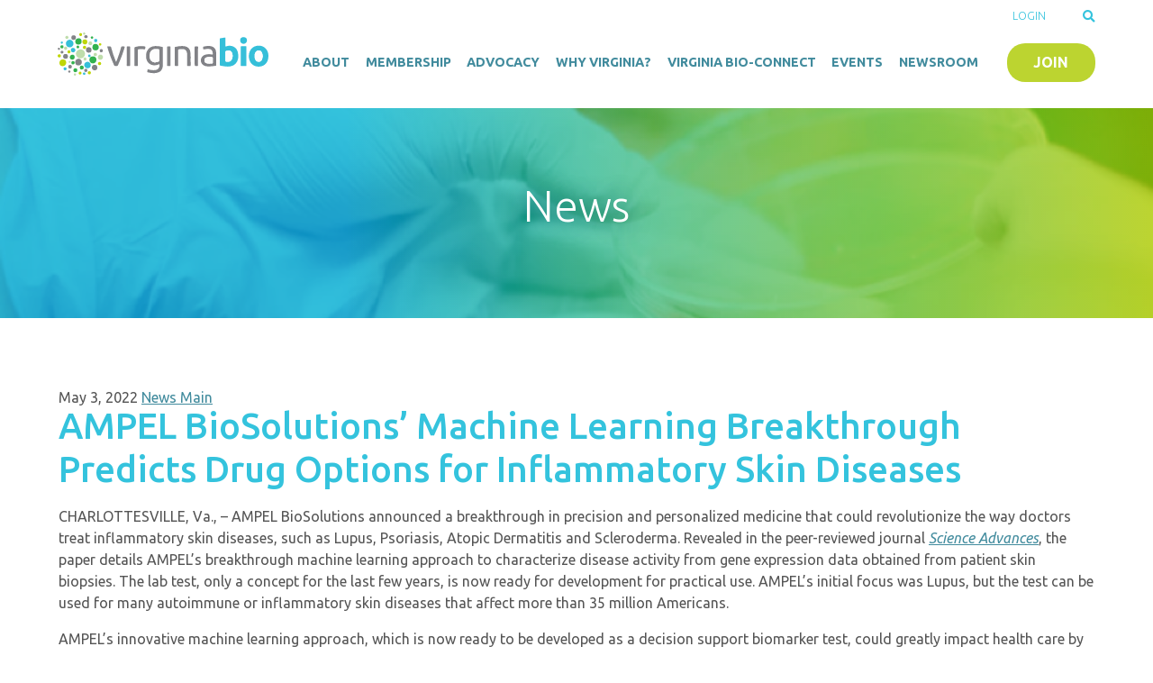

--- FILE ---
content_type: text/html; charset=UTF-8
request_url: https://www.vabio.org/virginia-based-ampel-biosolutions-machine-learning-breakthrough-predicts-drug-options-for-inflammatory-skin-diseases/
body_size: 21338
content:
<!DOCTYPE html>
   <html lang="en-US">
   <head>
      <meta charset="UTF-8" />
<script type="text/javascript">
/* <![CDATA[ */
var gform;gform||(document.addEventListener("gform_main_scripts_loaded",function(){gform.scriptsLoaded=!0}),document.addEventListener("gform/theme/scripts_loaded",function(){gform.themeScriptsLoaded=!0}),window.addEventListener("DOMContentLoaded",function(){gform.domLoaded=!0}),gform={domLoaded:!1,scriptsLoaded:!1,themeScriptsLoaded:!1,isFormEditor:()=>"function"==typeof InitializeEditor,callIfLoaded:function(o){return!(!gform.domLoaded||!gform.scriptsLoaded||!gform.themeScriptsLoaded&&!gform.isFormEditor()||(gform.isFormEditor()&&console.warn("The use of gform.initializeOnLoaded() is deprecated in the form editor context and will be removed in Gravity Forms 3.1."),o(),0))},initializeOnLoaded:function(o){gform.callIfLoaded(o)||(document.addEventListener("gform_main_scripts_loaded",()=>{gform.scriptsLoaded=!0,gform.callIfLoaded(o)}),document.addEventListener("gform/theme/scripts_loaded",()=>{gform.themeScriptsLoaded=!0,gform.callIfLoaded(o)}),window.addEventListener("DOMContentLoaded",()=>{gform.domLoaded=!0,gform.callIfLoaded(o)}))},hooks:{action:{},filter:{}},addAction:function(o,r,e,t){gform.addHook("action",o,r,e,t)},addFilter:function(o,r,e,t){gform.addHook("filter",o,r,e,t)},doAction:function(o){gform.doHook("action",o,arguments)},applyFilters:function(o){return gform.doHook("filter",o,arguments)},removeAction:function(o,r){gform.removeHook("action",o,r)},removeFilter:function(o,r,e){gform.removeHook("filter",o,r,e)},addHook:function(o,r,e,t,n){null==gform.hooks[o][r]&&(gform.hooks[o][r]=[]);var d=gform.hooks[o][r];null==n&&(n=r+"_"+d.length),gform.hooks[o][r].push({tag:n,callable:e,priority:t=null==t?10:t})},doHook:function(r,o,e){var t;if(e=Array.prototype.slice.call(e,1),null!=gform.hooks[r][o]&&((o=gform.hooks[r][o]).sort(function(o,r){return o.priority-r.priority}),o.forEach(function(o){"function"!=typeof(t=o.callable)&&(t=window[t]),"action"==r?t.apply(null,e):e[0]=t.apply(null,e)})),"filter"==r)return e[0]},removeHook:function(o,r,t,n){var e;null!=gform.hooks[o][r]&&(e=(e=gform.hooks[o][r]).filter(function(o,r,e){return!!(null!=n&&n!=o.tag||null!=t&&t!=o.priority)}),gform.hooks[o][r]=e)}});
/* ]]> */
</script>

      <meta http-equiv="X-UA-Compatible" content="IE=edge,chrome=1">
      <meta name="viewport" content="width=device-width, initial-scale=1.0">
      <meta name='robots' content='index, follow, max-image-preview:large, max-snippet:-1, max-video-preview:-1' />
	<style>img:is([sizes="auto" i], [sizes^="auto," i]) { contain-intrinsic-size: 3000px 1500px }</style>
	
	<!-- This site is optimized with the Yoast SEO plugin v26.4 - https://yoast.com/wordpress/plugins/seo/ -->
	<title>AMPEL BioSolutions&#039; Machine Learning Breakthrough Predicts Drug Options for Inflammatory Skin Diseases | VirginiaBio</title>
	<link rel="canonical" href="https://www.vabio.org/virginia-based-ampel-biosolutions-machine-learning-breakthrough-predicts-drug-options-for-inflammatory-skin-diseases/" />
	<meta property="og:locale" content="en_US" />
	<meta property="og:type" content="article" />
	<meta property="og:title" content="AMPEL BioSolutions&#039; Machine Learning Breakthrough Predicts Drug Options for Inflammatory Skin Diseases | VirginiaBio" />
	<meta property="og:description" content="CHARLOTTESVILLE, Va., &#8211; AMPEL BioSolutions announced a breakthrough in precision and personalized medicine that could revolutionize the way doctors treat inflammatory skin diseases, such as Lupus, Psoriasis, Atopic Dermatitis and Scleroderma. Revealed in the peer-reviewed journal Science Advances, the paper details AMPEL’s breakthrough machine learning approach to characterize disease activity from gene expression data obtained ..." />
	<meta property="og:url" content="https://www.vabio.org/virginia-based-ampel-biosolutions-machine-learning-breakthrough-predicts-drug-options-for-inflammatory-skin-diseases/" />
	<meta property="og:site_name" content="VirginiaBio" />
	<meta property="article:published_time" content="2022-05-03T15:26:09+00:00" />
	<meta property="article:modified_time" content="2022-05-24T14:50:36+00:00" />
	<meta name="author" content="caront" />
	<meta name="twitter:card" content="summary_large_image" />
	<meta name="twitter:label1" content="Written by" />
	<meta name="twitter:data1" content="caront" />
	<meta name="twitter:label2" content="Est. reading time" />
	<meta name="twitter:data2" content="8 minutes" />
	<script type="application/ld+json" class="yoast-schema-graph">{"@context":"https://schema.org","@graph":[{"@type":"Article","@id":"https://www.vabio.org/virginia-based-ampel-biosolutions-machine-learning-breakthrough-predicts-drug-options-for-inflammatory-skin-diseases/#article","isPartOf":{"@id":"https://www.vabio.org/virginia-based-ampel-biosolutions-machine-learning-breakthrough-predicts-drug-options-for-inflammatory-skin-diseases/"},"author":{"name":"caront","@id":"https://www.vabio.org/#/schema/person/5e0b673700d1b47875316ca3e87caa74"},"headline":"AMPEL BioSolutions&#8217; Machine Learning Breakthrough Predicts Drug Options for Inflammatory Skin Diseases","datePublished":"2022-05-03T15:26:09+00:00","dateModified":"2022-05-24T14:50:36+00:00","mainEntityOfPage":{"@id":"https://www.vabio.org/virginia-based-ampel-biosolutions-machine-learning-breakthrough-predicts-drug-options-for-inflammatory-skin-diseases/"},"wordCount":1703,"publisher":{"@id":"https://www.vabio.org/#organization"},"inLanguage":"en-US"},{"@type":"WebPage","@id":"https://www.vabio.org/virginia-based-ampel-biosolutions-machine-learning-breakthrough-predicts-drug-options-for-inflammatory-skin-diseases/","url":"https://www.vabio.org/virginia-based-ampel-biosolutions-machine-learning-breakthrough-predicts-drug-options-for-inflammatory-skin-diseases/","name":"AMPEL BioSolutions' Machine Learning Breakthrough Predicts Drug Options for Inflammatory Skin Diseases | VirginiaBio","isPartOf":{"@id":"https://www.vabio.org/#website"},"datePublished":"2022-05-03T15:26:09+00:00","dateModified":"2022-05-24T14:50:36+00:00","breadcrumb":{"@id":"https://www.vabio.org/virginia-based-ampel-biosolutions-machine-learning-breakthrough-predicts-drug-options-for-inflammatory-skin-diseases/#breadcrumb"},"inLanguage":"en-US","potentialAction":[{"@type":"ReadAction","target":["https://www.vabio.org/virginia-based-ampel-biosolutions-machine-learning-breakthrough-predicts-drug-options-for-inflammatory-skin-diseases/"]}]},{"@type":"BreadcrumbList","@id":"https://www.vabio.org/virginia-based-ampel-biosolutions-machine-learning-breakthrough-predicts-drug-options-for-inflammatory-skin-diseases/#breadcrumb","itemListElement":[{"@type":"ListItem","position":1,"name":"Home","item":"https://www.vabio.org/"},{"@type":"ListItem","position":2,"name":"News","item":"https://www.vabio.org/news/"},{"@type":"ListItem","position":3,"name":"AMPEL BioSolutions&#8217; Machine Learning Breakthrough Predicts Drug Options for Inflammatory Skin Diseases"}]},{"@type":"WebSite","@id":"https://www.vabio.org/#website","url":"https://www.vabio.org/","name":"VirginiaBio","description":"Promoting the scientific and economic impact of the biotechnology industry in the Commonwealth of Virginia","publisher":{"@id":"https://www.vabio.org/#organization"},"potentialAction":[{"@type":"SearchAction","target":{"@type":"EntryPoint","urlTemplate":"https://www.vabio.org/?s={search_term_string}"},"query-input":{"@type":"PropertyValueSpecification","valueRequired":true,"valueName":"search_term_string"}}],"inLanguage":"en-US"},{"@type":"Organization","@id":"https://www.vabio.org/#organization","name":"VirginiaBio","url":"https://www.vabio.org/","logo":{"@type":"ImageObject","inLanguage":"en-US","@id":"https://www.vabio.org/#/schema/logo/image/","url":"https://www.vabio.org/wp-content/uploads/2021/06/VirginiaBio-logo-default.jpg","contentUrl":"https://www.vabio.org/wp-content/uploads/2021/06/VirginiaBio-logo-default.jpg","width":800,"height":800,"caption":"VirginiaBio"},"image":{"@id":"https://www.vabio.org/#/schema/logo/image/"}},{"@type":"Person","@id":"https://www.vabio.org/#/schema/person/5e0b673700d1b47875316ca3e87caa74","name":"caront"}]}</script>
	<!-- / Yoast SEO plugin. -->


<link rel="alternate" type="application/rss+xml" title="VirginiaBio &raquo; Feed" href="https://www.vabio.org/feed/" />
<link rel="alternate" type="application/rss+xml" title="VirginiaBio &raquo; Comments Feed" href="https://www.vabio.org/comments/feed/" />
		<!-- This site uses the Google Analytics by MonsterInsights plugin v9.10.0 - Using Analytics tracking - https://www.monsterinsights.com/ -->
							<script src="//www.googletagmanager.com/gtag/js?id=G-DTVBCL3RM2"  data-cfasync="false" data-wpfc-render="false" type="text/javascript" async></script>
			<script data-cfasync="false" data-wpfc-render="false" type="text/javascript">
				var mi_version = '9.10.0';
				var mi_track_user = true;
				var mi_no_track_reason = '';
								var MonsterInsightsDefaultLocations = {"page_location":"https:\/\/www.vabio.org\/virginia-based-ampel-biosolutions-machine-learning-breakthrough-predicts-drug-options-for-inflammatory-skin-diseases\/"};
								if ( typeof MonsterInsightsPrivacyGuardFilter === 'function' ) {
					var MonsterInsightsLocations = (typeof MonsterInsightsExcludeQuery === 'object') ? MonsterInsightsPrivacyGuardFilter( MonsterInsightsExcludeQuery ) : MonsterInsightsPrivacyGuardFilter( MonsterInsightsDefaultLocations );
				} else {
					var MonsterInsightsLocations = (typeof MonsterInsightsExcludeQuery === 'object') ? MonsterInsightsExcludeQuery : MonsterInsightsDefaultLocations;
				}

								var disableStrs = [
										'ga-disable-G-DTVBCL3RM2',
									];

				/* Function to detect opted out users */
				function __gtagTrackerIsOptedOut() {
					for (var index = 0; index < disableStrs.length; index++) {
						if (document.cookie.indexOf(disableStrs[index] + '=true') > -1) {
							return true;
						}
					}

					return false;
				}

				/* Disable tracking if the opt-out cookie exists. */
				if (__gtagTrackerIsOptedOut()) {
					for (var index = 0; index < disableStrs.length; index++) {
						window[disableStrs[index]] = true;
					}
				}

				/* Opt-out function */
				function __gtagTrackerOptout() {
					for (var index = 0; index < disableStrs.length; index++) {
						document.cookie = disableStrs[index] + '=true; expires=Thu, 31 Dec 2099 23:59:59 UTC; path=/';
						window[disableStrs[index]] = true;
					}
				}

				if ('undefined' === typeof gaOptout) {
					function gaOptout() {
						__gtagTrackerOptout();
					}
				}
								window.dataLayer = window.dataLayer || [];

				window.MonsterInsightsDualTracker = {
					helpers: {},
					trackers: {},
				};
				if (mi_track_user) {
					function __gtagDataLayer() {
						dataLayer.push(arguments);
					}

					function __gtagTracker(type, name, parameters) {
						if (!parameters) {
							parameters = {};
						}

						if (parameters.send_to) {
							__gtagDataLayer.apply(null, arguments);
							return;
						}

						if (type === 'event') {
														parameters.send_to = monsterinsights_frontend.v4_id;
							var hookName = name;
							if (typeof parameters['event_category'] !== 'undefined') {
								hookName = parameters['event_category'] + ':' + name;
							}

							if (typeof MonsterInsightsDualTracker.trackers[hookName] !== 'undefined') {
								MonsterInsightsDualTracker.trackers[hookName](parameters);
							} else {
								__gtagDataLayer('event', name, parameters);
							}
							
						} else {
							__gtagDataLayer.apply(null, arguments);
						}
					}

					__gtagTracker('js', new Date());
					__gtagTracker('set', {
						'developer_id.dZGIzZG': true,
											});
					if ( MonsterInsightsLocations.page_location ) {
						__gtagTracker('set', MonsterInsightsLocations);
					}
										__gtagTracker('config', 'G-DTVBCL3RM2', {"forceSSL":"true","anonymize_ip":"true"} );
										window.gtag = __gtagTracker;										(function () {
						/* https://developers.google.com/analytics/devguides/collection/analyticsjs/ */
						/* ga and __gaTracker compatibility shim. */
						var noopfn = function () {
							return null;
						};
						var newtracker = function () {
							return new Tracker();
						};
						var Tracker = function () {
							return null;
						};
						var p = Tracker.prototype;
						p.get = noopfn;
						p.set = noopfn;
						p.send = function () {
							var args = Array.prototype.slice.call(arguments);
							args.unshift('send');
							__gaTracker.apply(null, args);
						};
						var __gaTracker = function () {
							var len = arguments.length;
							if (len === 0) {
								return;
							}
							var f = arguments[len - 1];
							if (typeof f !== 'object' || f === null || typeof f.hitCallback !== 'function') {
								if ('send' === arguments[0]) {
									var hitConverted, hitObject = false, action;
									if ('event' === arguments[1]) {
										if ('undefined' !== typeof arguments[3]) {
											hitObject = {
												'eventAction': arguments[3],
												'eventCategory': arguments[2],
												'eventLabel': arguments[4],
												'value': arguments[5] ? arguments[5] : 1,
											}
										}
									}
									if ('pageview' === arguments[1]) {
										if ('undefined' !== typeof arguments[2]) {
											hitObject = {
												'eventAction': 'page_view',
												'page_path': arguments[2],
											}
										}
									}
									if (typeof arguments[2] === 'object') {
										hitObject = arguments[2];
									}
									if (typeof arguments[5] === 'object') {
										Object.assign(hitObject, arguments[5]);
									}
									if ('undefined' !== typeof arguments[1].hitType) {
										hitObject = arguments[1];
										if ('pageview' === hitObject.hitType) {
											hitObject.eventAction = 'page_view';
										}
									}
									if (hitObject) {
										action = 'timing' === arguments[1].hitType ? 'timing_complete' : hitObject.eventAction;
										hitConverted = mapArgs(hitObject);
										__gtagTracker('event', action, hitConverted);
									}
								}
								return;
							}

							function mapArgs(args) {
								var arg, hit = {};
								var gaMap = {
									'eventCategory': 'event_category',
									'eventAction': 'event_action',
									'eventLabel': 'event_label',
									'eventValue': 'event_value',
									'nonInteraction': 'non_interaction',
									'timingCategory': 'event_category',
									'timingVar': 'name',
									'timingValue': 'value',
									'timingLabel': 'event_label',
									'page': 'page_path',
									'location': 'page_location',
									'title': 'page_title',
									'referrer' : 'page_referrer',
								};
								for (arg in args) {
																		if (!(!args.hasOwnProperty(arg) || !gaMap.hasOwnProperty(arg))) {
										hit[gaMap[arg]] = args[arg];
									} else {
										hit[arg] = args[arg];
									}
								}
								return hit;
							}

							try {
								f.hitCallback();
							} catch (ex) {
							}
						};
						__gaTracker.create = newtracker;
						__gaTracker.getByName = newtracker;
						__gaTracker.getAll = function () {
							return [];
						};
						__gaTracker.remove = noopfn;
						__gaTracker.loaded = true;
						window['__gaTracker'] = __gaTracker;
					})();
									} else {
										console.log("");
					(function () {
						function __gtagTracker() {
							return null;
						}

						window['__gtagTracker'] = __gtagTracker;
						window['gtag'] = __gtagTracker;
					})();
									}
			</script>
							<!-- / Google Analytics by MonsterInsights -->
		<script type="text/javascript">
/* <![CDATA[ */
window._wpemojiSettings = {"baseUrl":"https:\/\/s.w.org\/images\/core\/emoji\/16.0.1\/72x72\/","ext":".png","svgUrl":"https:\/\/s.w.org\/images\/core\/emoji\/16.0.1\/svg\/","svgExt":".svg","source":{"concatemoji":"https:\/\/www.vabio.org\/wp-includes\/js\/wp-emoji-release.min.js?ver=6.8.3"}};
/*! This file is auto-generated */
!function(s,n){var o,i,e;function c(e){try{var t={supportTests:e,timestamp:(new Date).valueOf()};sessionStorage.setItem(o,JSON.stringify(t))}catch(e){}}function p(e,t,n){e.clearRect(0,0,e.canvas.width,e.canvas.height),e.fillText(t,0,0);var t=new Uint32Array(e.getImageData(0,0,e.canvas.width,e.canvas.height).data),a=(e.clearRect(0,0,e.canvas.width,e.canvas.height),e.fillText(n,0,0),new Uint32Array(e.getImageData(0,0,e.canvas.width,e.canvas.height).data));return t.every(function(e,t){return e===a[t]})}function u(e,t){e.clearRect(0,0,e.canvas.width,e.canvas.height),e.fillText(t,0,0);for(var n=e.getImageData(16,16,1,1),a=0;a<n.data.length;a++)if(0!==n.data[a])return!1;return!0}function f(e,t,n,a){switch(t){case"flag":return n(e,"\ud83c\udff3\ufe0f\u200d\u26a7\ufe0f","\ud83c\udff3\ufe0f\u200b\u26a7\ufe0f")?!1:!n(e,"\ud83c\udde8\ud83c\uddf6","\ud83c\udde8\u200b\ud83c\uddf6")&&!n(e,"\ud83c\udff4\udb40\udc67\udb40\udc62\udb40\udc65\udb40\udc6e\udb40\udc67\udb40\udc7f","\ud83c\udff4\u200b\udb40\udc67\u200b\udb40\udc62\u200b\udb40\udc65\u200b\udb40\udc6e\u200b\udb40\udc67\u200b\udb40\udc7f");case"emoji":return!a(e,"\ud83e\udedf")}return!1}function g(e,t,n,a){var r="undefined"!=typeof WorkerGlobalScope&&self instanceof WorkerGlobalScope?new OffscreenCanvas(300,150):s.createElement("canvas"),o=r.getContext("2d",{willReadFrequently:!0}),i=(o.textBaseline="top",o.font="600 32px Arial",{});return e.forEach(function(e){i[e]=t(o,e,n,a)}),i}function t(e){var t=s.createElement("script");t.src=e,t.defer=!0,s.head.appendChild(t)}"undefined"!=typeof Promise&&(o="wpEmojiSettingsSupports",i=["flag","emoji"],n.supports={everything:!0,everythingExceptFlag:!0},e=new Promise(function(e){s.addEventListener("DOMContentLoaded",e,{once:!0})}),new Promise(function(t){var n=function(){try{var e=JSON.parse(sessionStorage.getItem(o));if("object"==typeof e&&"number"==typeof e.timestamp&&(new Date).valueOf()<e.timestamp+604800&&"object"==typeof e.supportTests)return e.supportTests}catch(e){}return null}();if(!n){if("undefined"!=typeof Worker&&"undefined"!=typeof OffscreenCanvas&&"undefined"!=typeof URL&&URL.createObjectURL&&"undefined"!=typeof Blob)try{var e="postMessage("+g.toString()+"("+[JSON.stringify(i),f.toString(),p.toString(),u.toString()].join(",")+"));",a=new Blob([e],{type:"text/javascript"}),r=new Worker(URL.createObjectURL(a),{name:"wpTestEmojiSupports"});return void(r.onmessage=function(e){c(n=e.data),r.terminate(),t(n)})}catch(e){}c(n=g(i,f,p,u))}t(n)}).then(function(e){for(var t in e)n.supports[t]=e[t],n.supports.everything=n.supports.everything&&n.supports[t],"flag"!==t&&(n.supports.everythingExceptFlag=n.supports.everythingExceptFlag&&n.supports[t]);n.supports.everythingExceptFlag=n.supports.everythingExceptFlag&&!n.supports.flag,n.DOMReady=!1,n.readyCallback=function(){n.DOMReady=!0}}).then(function(){return e}).then(function(){var e;n.supports.everything||(n.readyCallback(),(e=n.source||{}).concatemoji?t(e.concatemoji):e.wpemoji&&e.twemoji&&(t(e.twemoji),t(e.wpemoji)))}))}((window,document),window._wpemojiSettings);
/* ]]> */
</script>
<style id='wp-emoji-styles-inline-css' type='text/css'>

	img.wp-smiley, img.emoji {
		display: inline !important;
		border: none !important;
		box-shadow: none !important;
		height: 1em !important;
		width: 1em !important;
		margin: 0 0.07em !important;
		vertical-align: -0.1em !important;
		background: none !important;
		padding: 0 !important;
	}
</style>
<link rel='stylesheet' id='wp-block-library-css' href='https://www.vabio.org/wp-includes/css/dist/block-library/style.min.css?ver=6.8.3' type='text/css' media='all' />
<style id='classic-theme-styles-inline-css' type='text/css'>
/*! This file is auto-generated */
.wp-block-button__link{color:#fff;background-color:#32373c;border-radius:9999px;box-shadow:none;text-decoration:none;padding:calc(.667em + 2px) calc(1.333em + 2px);font-size:1.125em}.wp-block-file__button{background:#32373c;color:#fff;text-decoration:none}
</style>
<style id='global-styles-inline-css' type='text/css'>
:root{--wp--preset--aspect-ratio--square: 1;--wp--preset--aspect-ratio--4-3: 4/3;--wp--preset--aspect-ratio--3-4: 3/4;--wp--preset--aspect-ratio--3-2: 3/2;--wp--preset--aspect-ratio--2-3: 2/3;--wp--preset--aspect-ratio--16-9: 16/9;--wp--preset--aspect-ratio--9-16: 9/16;--wp--preset--color--black: #000000;--wp--preset--color--cyan-bluish-gray: #abb8c3;--wp--preset--color--white: #ffffff;--wp--preset--color--pale-pink: #f78da7;--wp--preset--color--vivid-red: #cf2e2e;--wp--preset--color--luminous-vivid-orange: #ff6900;--wp--preset--color--luminous-vivid-amber: #fcb900;--wp--preset--color--light-green-cyan: #7bdcb5;--wp--preset--color--vivid-green-cyan: #00d084;--wp--preset--color--pale-cyan-blue: #8ed1fc;--wp--preset--color--vivid-cyan-blue: #0693e3;--wp--preset--color--vivid-purple: #9b51e0;--wp--preset--gradient--vivid-cyan-blue-to-vivid-purple: linear-gradient(135deg,rgba(6,147,227,1) 0%,rgb(155,81,224) 100%);--wp--preset--gradient--light-green-cyan-to-vivid-green-cyan: linear-gradient(135deg,rgb(122,220,180) 0%,rgb(0,208,130) 100%);--wp--preset--gradient--luminous-vivid-amber-to-luminous-vivid-orange: linear-gradient(135deg,rgba(252,185,0,1) 0%,rgba(255,105,0,1) 100%);--wp--preset--gradient--luminous-vivid-orange-to-vivid-red: linear-gradient(135deg,rgba(255,105,0,1) 0%,rgb(207,46,46) 100%);--wp--preset--gradient--very-light-gray-to-cyan-bluish-gray: linear-gradient(135deg,rgb(238,238,238) 0%,rgb(169,184,195) 100%);--wp--preset--gradient--cool-to-warm-spectrum: linear-gradient(135deg,rgb(74,234,220) 0%,rgb(151,120,209) 20%,rgb(207,42,186) 40%,rgb(238,44,130) 60%,rgb(251,105,98) 80%,rgb(254,248,76) 100%);--wp--preset--gradient--blush-light-purple: linear-gradient(135deg,rgb(255,206,236) 0%,rgb(152,150,240) 100%);--wp--preset--gradient--blush-bordeaux: linear-gradient(135deg,rgb(254,205,165) 0%,rgb(254,45,45) 50%,rgb(107,0,62) 100%);--wp--preset--gradient--luminous-dusk: linear-gradient(135deg,rgb(255,203,112) 0%,rgb(199,81,192) 50%,rgb(65,88,208) 100%);--wp--preset--gradient--pale-ocean: linear-gradient(135deg,rgb(255,245,203) 0%,rgb(182,227,212) 50%,rgb(51,167,181) 100%);--wp--preset--gradient--electric-grass: linear-gradient(135deg,rgb(202,248,128) 0%,rgb(113,206,126) 100%);--wp--preset--gradient--midnight: linear-gradient(135deg,rgb(2,3,129) 0%,rgb(40,116,252) 100%);--wp--preset--font-size--small: 13px;--wp--preset--font-size--medium: 20px;--wp--preset--font-size--large: 36px;--wp--preset--font-size--x-large: 42px;--wp--preset--spacing--20: 0.44rem;--wp--preset--spacing--30: 0.67rem;--wp--preset--spacing--40: 1rem;--wp--preset--spacing--50: 1.5rem;--wp--preset--spacing--60: 2.25rem;--wp--preset--spacing--70: 3.38rem;--wp--preset--spacing--80: 5.06rem;--wp--preset--shadow--natural: 6px 6px 9px rgba(0, 0, 0, 0.2);--wp--preset--shadow--deep: 12px 12px 50px rgba(0, 0, 0, 0.4);--wp--preset--shadow--sharp: 6px 6px 0px rgba(0, 0, 0, 0.2);--wp--preset--shadow--outlined: 6px 6px 0px -3px rgba(255, 255, 255, 1), 6px 6px rgba(0, 0, 0, 1);--wp--preset--shadow--crisp: 6px 6px 0px rgba(0, 0, 0, 1);}:where(.is-layout-flex){gap: 0.5em;}:where(.is-layout-grid){gap: 0.5em;}body .is-layout-flex{display: flex;}.is-layout-flex{flex-wrap: wrap;align-items: center;}.is-layout-flex > :is(*, div){margin: 0;}body .is-layout-grid{display: grid;}.is-layout-grid > :is(*, div){margin: 0;}:where(.wp-block-columns.is-layout-flex){gap: 2em;}:where(.wp-block-columns.is-layout-grid){gap: 2em;}:where(.wp-block-post-template.is-layout-flex){gap: 1.25em;}:where(.wp-block-post-template.is-layout-grid){gap: 1.25em;}.has-black-color{color: var(--wp--preset--color--black) !important;}.has-cyan-bluish-gray-color{color: var(--wp--preset--color--cyan-bluish-gray) !important;}.has-white-color{color: var(--wp--preset--color--white) !important;}.has-pale-pink-color{color: var(--wp--preset--color--pale-pink) !important;}.has-vivid-red-color{color: var(--wp--preset--color--vivid-red) !important;}.has-luminous-vivid-orange-color{color: var(--wp--preset--color--luminous-vivid-orange) !important;}.has-luminous-vivid-amber-color{color: var(--wp--preset--color--luminous-vivid-amber) !important;}.has-light-green-cyan-color{color: var(--wp--preset--color--light-green-cyan) !important;}.has-vivid-green-cyan-color{color: var(--wp--preset--color--vivid-green-cyan) !important;}.has-pale-cyan-blue-color{color: var(--wp--preset--color--pale-cyan-blue) !important;}.has-vivid-cyan-blue-color{color: var(--wp--preset--color--vivid-cyan-blue) !important;}.has-vivid-purple-color{color: var(--wp--preset--color--vivid-purple) !important;}.has-black-background-color{background-color: var(--wp--preset--color--black) !important;}.has-cyan-bluish-gray-background-color{background-color: var(--wp--preset--color--cyan-bluish-gray) !important;}.has-white-background-color{background-color: var(--wp--preset--color--white) !important;}.has-pale-pink-background-color{background-color: var(--wp--preset--color--pale-pink) !important;}.has-vivid-red-background-color{background-color: var(--wp--preset--color--vivid-red) !important;}.has-luminous-vivid-orange-background-color{background-color: var(--wp--preset--color--luminous-vivid-orange) !important;}.has-luminous-vivid-amber-background-color{background-color: var(--wp--preset--color--luminous-vivid-amber) !important;}.has-light-green-cyan-background-color{background-color: var(--wp--preset--color--light-green-cyan) !important;}.has-vivid-green-cyan-background-color{background-color: var(--wp--preset--color--vivid-green-cyan) !important;}.has-pale-cyan-blue-background-color{background-color: var(--wp--preset--color--pale-cyan-blue) !important;}.has-vivid-cyan-blue-background-color{background-color: var(--wp--preset--color--vivid-cyan-blue) !important;}.has-vivid-purple-background-color{background-color: var(--wp--preset--color--vivid-purple) !important;}.has-black-border-color{border-color: var(--wp--preset--color--black) !important;}.has-cyan-bluish-gray-border-color{border-color: var(--wp--preset--color--cyan-bluish-gray) !important;}.has-white-border-color{border-color: var(--wp--preset--color--white) !important;}.has-pale-pink-border-color{border-color: var(--wp--preset--color--pale-pink) !important;}.has-vivid-red-border-color{border-color: var(--wp--preset--color--vivid-red) !important;}.has-luminous-vivid-orange-border-color{border-color: var(--wp--preset--color--luminous-vivid-orange) !important;}.has-luminous-vivid-amber-border-color{border-color: var(--wp--preset--color--luminous-vivid-amber) !important;}.has-light-green-cyan-border-color{border-color: var(--wp--preset--color--light-green-cyan) !important;}.has-vivid-green-cyan-border-color{border-color: var(--wp--preset--color--vivid-green-cyan) !important;}.has-pale-cyan-blue-border-color{border-color: var(--wp--preset--color--pale-cyan-blue) !important;}.has-vivid-cyan-blue-border-color{border-color: var(--wp--preset--color--vivid-cyan-blue) !important;}.has-vivid-purple-border-color{border-color: var(--wp--preset--color--vivid-purple) !important;}.has-vivid-cyan-blue-to-vivid-purple-gradient-background{background: var(--wp--preset--gradient--vivid-cyan-blue-to-vivid-purple) !important;}.has-light-green-cyan-to-vivid-green-cyan-gradient-background{background: var(--wp--preset--gradient--light-green-cyan-to-vivid-green-cyan) !important;}.has-luminous-vivid-amber-to-luminous-vivid-orange-gradient-background{background: var(--wp--preset--gradient--luminous-vivid-amber-to-luminous-vivid-orange) !important;}.has-luminous-vivid-orange-to-vivid-red-gradient-background{background: var(--wp--preset--gradient--luminous-vivid-orange-to-vivid-red) !important;}.has-very-light-gray-to-cyan-bluish-gray-gradient-background{background: var(--wp--preset--gradient--very-light-gray-to-cyan-bluish-gray) !important;}.has-cool-to-warm-spectrum-gradient-background{background: var(--wp--preset--gradient--cool-to-warm-spectrum) !important;}.has-blush-light-purple-gradient-background{background: var(--wp--preset--gradient--blush-light-purple) !important;}.has-blush-bordeaux-gradient-background{background: var(--wp--preset--gradient--blush-bordeaux) !important;}.has-luminous-dusk-gradient-background{background: var(--wp--preset--gradient--luminous-dusk) !important;}.has-pale-ocean-gradient-background{background: var(--wp--preset--gradient--pale-ocean) !important;}.has-electric-grass-gradient-background{background: var(--wp--preset--gradient--electric-grass) !important;}.has-midnight-gradient-background{background: var(--wp--preset--gradient--midnight) !important;}.has-small-font-size{font-size: var(--wp--preset--font-size--small) !important;}.has-medium-font-size{font-size: var(--wp--preset--font-size--medium) !important;}.has-large-font-size{font-size: var(--wp--preset--font-size--large) !important;}.has-x-large-font-size{font-size: var(--wp--preset--font-size--x-large) !important;}
:where(.wp-block-post-template.is-layout-flex){gap: 1.25em;}:where(.wp-block-post-template.is-layout-grid){gap: 1.25em;}
:where(.wp-block-columns.is-layout-flex){gap: 2em;}:where(.wp-block-columns.is-layout-grid){gap: 2em;}
:root :where(.wp-block-pullquote){font-size: 1.5em;line-height: 1.6;}
</style>
<link rel='stylesheet' id='Font Awesome-css' href='https://www.vabio.org/wp-content/themes/vaBio/css/all.min.css?ver=5.9.0' type='text/css' media='' />
<link rel='stylesheet' id='Fancybox CSS-css' href='https://www.vabio.org/wp-content/themes/vaBio/css/jquery.fancybox.css?ver=6.8.3' type='text/css' media='all' />
<link rel='stylesheet' id='Gravity Forms Reset CSS-css' href='https://www.vabio.org/wp-content/themes/vaBio/css/gravity-reset.css?ver=6.8.3' type='text/css' media='all' />
<link rel='stylesheet' id='Swiper JS CSS-css' href='https://www.vabio.org/wp-content/themes/vaBio/css/swiper-bundle.min.css?ver=6.8.3' type='text/css' media='all' />
<link rel='stylesheet' id='Main Stylesheet CSS-css' href='https://www.vabio.org/wp-content/themes/vaBio/style.css?ver=1.1' type='text/css' media='' />
<script type="text/javascript" src="https://www.vabio.org/wp-content/plugins/google-analytics-for-wordpress/assets/js/frontend-gtag.min.js?ver=9.10.0" id="monsterinsights-frontend-script-js" async="async" data-wp-strategy="async"></script>
<script data-cfasync="false" data-wpfc-render="false" type="text/javascript" id='monsterinsights-frontend-script-js-extra'>/* <![CDATA[ */
var monsterinsights_frontend = {"js_events_tracking":"true","download_extensions":"doc,pdf,ppt,zip,xls,docx,pptx,xlsx","inbound_paths":"[{\"path\":\"\\\/go\\\/\",\"label\":\"affiliate\"},{\"path\":\"\\\/recommend\\\/\",\"label\":\"affiliate\"}]","home_url":"https:\/\/www.vabio.org","hash_tracking":"false","v4_id":"G-DTVBCL3RM2"};/* ]]> */
</script>
<script type="text/javascript" src="https://www.vabio.org/wp-includes/js/jquery/jquery.min.js?ver=3.7.1" id="jquery-core-js"></script>
<script type="text/javascript" src="https://www.vabio.org/wp-includes/js/jquery/jquery-migrate.min.js?ver=3.4.1" id="jquery-migrate-js"></script>
<script type="text/javascript" src="https://www.vabio.org/wp-content/themes/vaBio/js/jquery-accessible-subnav-dropdown.js?ver=6.8.3" id="Accessible-Menu-js"></script>
<script type="text/javascript" src="https://www.vabio.org/wp-content/themes/vaBio/js/jquery.fancybox.js?ver=6.8.3" id="Fancybox-js"></script>
<script type="text/javascript" src="https://www.vabio.org/wp-content/themes/vaBio/js/jquery.fancybox.pack.js?ver=2.1.5" id="Fancybox Pack-js"></script>
<script type="text/javascript" src="https://www.vabio.org/wp-content/themes/vaBio/js/jquery.fancybox-media.js?ver=1.0.6" id="Fancybox Media-js"></script>
<script type="text/javascript" src="https://www.vabio.org/wp-content/themes/vaBio/js/swiper-bundle.min.js?ver=6.8.3" id="Swiper JS-js"></script>
<script type="text/javascript" src="https://www.vabio.org/wp-content/themes/vaBio/js/jquery-accordions.js?ver=2.6.1" id="Accessible-Accordion-js"></script>
<script type="text/javascript" src="https://www.vabio.org/wp-content/themes/vaBio/js/jquery-accessible-carrousel.js?ver=1.7.3" id="Accessible-Carrousel-js"></script>
<script type="text/javascript" src="https://www.vabio.org/wp-content/themes/vaBio/js/script.js?ver=1.0.6" id="Scripts-js"></script>
<link rel="https://api.w.org/" href="https://www.vabio.org/wp-json/" /><link rel="alternate" title="JSON" type="application/json" href="https://www.vabio.org/wp-json/wp/v2/posts/2129" /><link rel="EditURI" type="application/rsd+xml" title="RSD" href="https://www.vabio.org/xmlrpc.php?rsd" />
<meta name="generator" content="WordPress 6.8.3" />
<link rel='shortlink' href='https://www.vabio.org/?p=2129' />
<link rel="alternate" title="oEmbed (JSON)" type="application/json+oembed" href="https://www.vabio.org/wp-json/oembed/1.0/embed?url=https%3A%2F%2Fwww.vabio.org%2Fvirginia-based-ampel-biosolutions-machine-learning-breakthrough-predicts-drug-options-for-inflammatory-skin-diseases%2F" />
<link rel="alternate" title="oEmbed (XML)" type="text/xml+oembed" href="https://www.vabio.org/wp-json/oembed/1.0/embed?url=https%3A%2F%2Fwww.vabio.org%2Fvirginia-based-ampel-biosolutions-machine-learning-breakthrough-predicts-drug-options-for-inflammatory-skin-diseases%2F&#038;format=xml" />
<style type="text/css">.recentcomments a{display:inline !important;padding:0 !important;margin:0 !important;}</style>
      <!-- GTM -->
      <script type='text/javascript'>
         var _gaq = _gaq || [];_gaq.push(['_setAccount', 'UA-48597627-1'], ['_setDomainName', 'none'], ['_setAllowLinker', true], ['_trackPageview']);_gaq.push(['YM._setAccount', 'UA-2449742-47'], ['YM._setDomainName', 'none'], ['YM._setAllowLinker', true], ['YM._trackPageview']);
         (function() {
         var ga = document.createElement('script'); ga.type = 'text/javascript'; ga.async = true;
         ga.src = ('https:' == document.location.protocol ? 'https://ssl' : 'http://www') + '.google-analytics.com/ga.js';
         var s = document.getElementsByTagName('script')[0]; s.parentNode.insertBefore(ga, s);
         })();
      </script>

      <!-- Favicons -->
      <link rel="apple-touch-icon" sizes="180x180" href="https://www.vabio.org/wp-content/themes/vaBio/img/favicons/apple-touch-icon.png">
      <link rel="icon" type="image/png" sizes="32x32" href="https://www.vabio.org/wp-content/themes/vaBio/img/favicons/favicon-32x32.png">
      <link rel="icon" type="image/png" sizes="16x16" href="https://www.vabio.org/wp-content/themes/vaBio/img/favicons/favicon-16x16.png">
      <link rel="manifest" href="https://www.vabio.org/wp-content/themes/vaBio/img/favicons/site.webmanifest">
      <link rel="mask-icon" href="https://www.vabio.org/wp-content/themes/vaBio/img/favicons/safari-pinned-tab.svg" color="#36bfd9">
      <link rel="shortcut icon" href="https://www.vabio.org/wp-content/themes/vaBio/img/favicons/favicon.ico">
      <meta name="msapplication-TileColor" content="#00aba9">
      <meta name="msapplication-config" content="https://www.vabio.org/wp-content/themes/vaBio/img/favicons/browserconfig.xml">
      <meta name="theme-color" content="#ffffff">

      <!-- Google Fonts -->
      <link rel="preconnect" href="https://fonts.gstatic.com">
      <link href="https://fonts.googleapis.com/css2?family=Ubuntu:ital,wght@0,300;0,400;0,500;0,700;1,300;1,400;1,500;1,700&display=swap" rel="stylesheet">

     
		
   </head>

   
   <body class="wp-singular post-template-default single single-post postid-2129 single-format-standard wp-theme-vaBio has-posts uncategorized">
      <div id="wrapper" class="hfeed">

         <header class="site-header">
            <div class="site-header-wrapper center">
               <div class="site-header-content">

                  <div id="branding">
                     <div class="site-logo header">
                                                <a href="https://www.vabio.org/" title="VirginiaBio" rel="home">VirginiaBio</a>
                                             </div>
                     <div class="visually-hidden" id="site-description">Promoting the scientific and economic impact of the biotechnology industry in the Commonwealth of Virginia</div>
                  </div>

                  <nav id="menu-group">
                     <div class="menu-main">
                        <div class="menu-main-menu-container"><ul id="menu-main-menu" class="menu js-nav-system"><li id="menu-item-423" class="menu-item menu-item-type-custom menu-item-object-custom menu-item-has-children menu-item-423 js-nav-system__item"><a href="https://www.vabio.org/about/vision-mission/" class="js-nav-system__link">About</a>
<ul class="sub-menu">
	<li id="menu-item-440" class="menu-item menu-item-type-post_type menu-item-object-page menu-item-440 js-nav-system__item"><a href="https://www.vabio.org/about/vision-mission/" class="js-nav-system__link">Vision &#038; Mission</a></li>
	<li id="menu-item-438" class="menu-item menu-item-type-post_type menu-item-object-page menu-item-438 js-nav-system__item"><a href="https://www.vabio.org/about/history/" class="js-nav-system__link">History</a></li>
	<li id="menu-item-442" class="menu-item menu-item-type-post_type menu-item-object-page menu-item-442 js-nav-system__item"><a href="https://www.vabio.org/about/board-members/" class="js-nav-system__link">Board Members</a></li>
	<li id="menu-item-443" class="menu-item menu-item-type-post_type menu-item-object-page menu-item-443 js-nav-system__item"><a href="https://www.vabio.org/about/staff/" class="js-nav-system__link">Staff</a></li>
	<li id="menu-item-650" class="menu-item menu-item-type-post_type menu-item-object-page menu-item-650 js-nav-system__item"><a href="https://www.vabio.org/about/virginia-bio-foundation/" class="js-nav-system__link">Virginia Bio Foundation</a></li>
	<li id="menu-item-439" class="menu-item menu-item-type-post_type menu-item-object-page menu-item-439 js-nav-system__item"><a href="https://www.vabio.org/about/contact/" class="js-nav-system__link">Contact</a></li>
</ul>
</li>
<li id="menu-item-427" class="menu-item menu-item-type-custom menu-item-object-custom menu-item-has-children menu-item-427 js-nav-system__item"><a href="#" class="js-nav-system__link">Membership</a>
<ul class="sub-menu">
	<li id="menu-item-437" class="menu-item menu-item-type-post_type menu-item-object-page menu-item-437 js-nav-system__item"><a href="https://www.vabio.org/membership/membership-levels/" class="js-nav-system__link">Membership Levels</a></li>
	<li id="menu-item-435" class="menu-item menu-item-type-post_type menu-item-object-page menu-item-435 js-nav-system__item"><a href="https://www.vabio.org/membership/member-benefits/" class="js-nav-system__link">Member Benefits</a></li>
	<li id="menu-item-436" class="menu-item menu-item-type-post_type menu-item-object-page menu-item-436 js-nav-system__item"><a href="https://www.vabio.org/membership/discount-purchasing-programs/" class="js-nav-system__link">Discount Purchasing Programs</a></li>
	<li id="menu-item-434" class="menu-item menu-item-type-post_type menu-item-object-page menu-item-434 js-nav-system__item"><a href="https://www.vabio.org/membership/regions/" class="js-nav-system__link">Regions</a></li>
	<li id="menu-item-901" class="locked menu-item menu-item-type-custom menu-item-object-custom menu-item-901 js-nav-system__item"><a target="_blank" href="https://members.vabio.org/login" class="js-nav-system__link">Resource Library</a></li>
</ul>
</li>
<li id="menu-item-428" class="menu-item menu-item-type-custom menu-item-object-custom menu-item-has-children menu-item-428 js-nav-system__item"><a href="#" class="js-nav-system__link">Advocacy</a>
<ul class="sub-menu">
	<li id="menu-item-433" class="menu-item menu-item-type-post_type menu-item-object-page menu-item-433 js-nav-system__item"><a href="https://www.vabio.org/advocacy/virginia-policy/" class="js-nav-system__link">Virginia Policy</a></li>
	<li id="menu-item-432" class="menu-item menu-item-type-post_type menu-item-object-page menu-item-432 js-nav-system__item"><a href="https://www.vabio.org/advocacy/federal-policy/" class="js-nav-system__link">Federal Policy</a></li>
	<li id="menu-item-431" class="menu-item menu-item-type-post_type menu-item-object-page menu-item-431 js-nav-system__item"><a href="https://www.vabio.org/advocacy/get-involved/" class="js-nav-system__link">Get Involved</a></li>
</ul>
</li>
<li id="menu-item-424" class="menu-item menu-item-type-custom menu-item-object-custom menu-item-has-children menu-item-424 js-nav-system__item"><a href="#" class="js-nav-system__link">Why Virginia?</a>
<ul class="sub-menu">
	<li id="menu-item-430" class="menu-item menu-item-type-post_type menu-item-object-page menu-item-430 js-nav-system__item"><a href="https://www.vabio.org/why-virginia/incentives/" class="js-nav-system__link">Incentives</a></li>
	<li id="menu-item-429" class="menu-item menu-item-type-post_type menu-item-object-page menu-item-429 js-nav-system__item"><a href="https://www.vabio.org/why-virginia/access-to-capital/" class="js-nav-system__link">Access to Capital</a></li>
</ul>
</li>
<li id="menu-item-741" class="menu-item menu-item-type-post_type menu-item-object-page menu-item-has-children menu-item-741 js-nav-system__item"><a href="https://www.vabio.org/why-virginia/virginia-bio-connect/" class="js-nav-system__link">Virginia Bio-Connect</a>
<ul class="sub-menu">
	<li id="menu-item-3499" class="menu-item menu-item-type-post_type menu-item-object-page menu-item-3499 js-nav-system__item"><a href="https://www.vabio.org/why-virginia/virginia-bio-connect/" class="js-nav-system__link">About Virginia Bio-Connect</a></li>
</ul>
</li>
<li id="menu-item-445" class="menu-item menu-item-type-custom menu-item-object-custom menu-item-has-children menu-item-445 js-nav-system__item"><a href="#" class="js-nav-system__link">Events</a>
<ul class="sub-menu">
	<li id="menu-item-425" class="menu-item menu-item-type-post_type menu-item-object-page menu-item-425 js-nav-system__item"><a href="https://www.vabio.org/events/" class="js-nav-system__link">Upcoming Events</a></li>
	<li id="menu-item-4924" class="menu-item menu-item-type-post_type menu-item-object-page menu-item-4924 js-nav-system__item"><a href="https://www.vabio.org/past-events/" class="js-nav-system__link">Past Events</a></li>
	<li id="menu-item-3471" class="menu-item menu-item-type-post_type menu-item-object-page menu-item-3471 js-nav-system__item"><a href="https://www.vabio.org/events/agbio/" class="js-nav-system__link">AgBio</a></li>
	<li id="menu-item-2487" class="menu-item menu-item-type-post_type menu-item-object-page menu-item-2487 js-nav-system__item"><a href="https://www.vabio.org/events/thrive/" class="js-nav-system__link">THRiVE</a></li>
	<li id="menu-item-2491" class="menu-item menu-item-type-post_type menu-item-object-page menu-item-2491 js-nav-system__item"><a href="https://www.vabio.org/events/women-building-bio/" class="js-nav-system__link">Women Building Bio</a></li>
	<li id="menu-item-1394" class="locked menu-item menu-item-type-post_type menu-item-object-page menu-item-1394 js-nav-system__item"><a href="https://www.vabio.org/events/women-building-bio/women-building-bio-2021-videos/" class="js-nav-system__link">Women Building Bio 2021-Videos</a></li>
	<li id="menu-item-900" class="locked menu-item menu-item-type-custom menu-item-object-custom menu-item-900 js-nav-system__item"><a target="_blank" href="https://members.vabio.org/login" class="js-nav-system__link">Gallery &#038; Videos</a></li>
	<li id="menu-item-450" class="menu-item menu-item-type-post_type menu-item-object-page menu-item-450 js-nav-system__item"><a href="https://www.vabio.org/events/event-sponsorship/" class="js-nav-system__link">Event Sponsorship</a></li>
</ul>
</li>
<li id="menu-item-1048" class="menu-item menu-item-type-custom menu-item-object-custom menu-item-has-children menu-item-1048 js-nav-system__item"><a href="#" class="js-nav-system__link">Newsroom</a>
<ul class="sub-menu">
	<li id="menu-item-441" class="menu-item menu-item-type-post_type menu-item-object-page current_page_parent menu-item-441 js-nav-system__item"><a href="https://www.vabio.org/news/" class="js-nav-system__link">News</a></li>
	<li id="menu-item-1049" class="menu-item menu-item-type-custom menu-item-object-custom menu-item-1049 js-nav-system__item"><a href="https://www.vabio.org/category/ceo-letters/" class="js-nav-system__link">CEO Letters</a></li>
</ul>
</li>
</ul></div>
                                                    
                              <a 
                                 href="https://members.vabio.org/"
                                                               class="button 1"
                              >
                                 Join                              </a>
                                                                                                      </div>

                     <div class="menu-secondary">
                        <div class="menu-secondary-menu-container"><ul id="menu-secondary-menu" class="menu"><li id="menu-item-13" class="menu-item menu-item-type-custom menu-item-object-custom menu-item-13"><a target="_blank" href="https://members.vabio.org/login" class="js-nav-system__link">Login</a></li>
</ul></div>                        
                        <a href="#search-modal" class="fancybox search-modal-trigger">
                           <i class="fas fa-search"></i>
                        </a>
                        <div id="search-modal" style="display: none;">
                           <h2>Search</h2>
                           <form role="search" method="get" class="search-form" action="https://www.vabio.org/">
				<label>
					<span class="screen-reader-text">Search for:</span>
					<input type="search" class="search-field" placeholder="Search &hellip;" value="" name="s" />
				</label>
				<input type="submit" class="search-submit" value="Search" />
			</form>                        </div>
                     </div>
                  </nav>

                  <div id="main-nav-trigger" class="">
                  <i class="fal fa-bars"></i>
                  <i class="fal fa-times"></i>
                  </div>

               </div>
            </div>
         </header>

         <div id="container">
   <main id="content" class="AMPEL BioSolutions&#8217; Machine Learning Breakthrough Predicts Drug Options for Inflammatory Skin Diseases">

      
<!-- deternmine if page has thumbnail or custom feature style -->
<!-- END: deternmine if page has thumbnail or custom feature style -->


<section 
   class="page-feature"
   style="
      background: url(https://www.vabio.org/wp-content/uploads/2021/05/photo-grants.png) no-repeat center center;
      background-size: cover;
   "
>
		
	<div class="page-feature-wrapper center">
               <h1>News </h1>
               	</div>
	
	<div class="overlay"></div>
	
</section>
			
      <div class="content-wrapper center narrow">
         
            <div class="section entry">
               
<article id="post-2129" class="post-2129 post type-post status-publish format-standard hentry category-uncategorized">
   <header class="post-header">
      <div class="post-header-nav">
         <div class="entry-meta">
<span class="entry-date">May 3, 2022</span>
<span class="entry-return">
         <a href="https://www.vabio.org/news/">News Main</a>
   </span>
</div>      </div>

      <h2 class="entry-title">
         AMPEL BioSolutions&#8217; Machine Learning Breakthrough Predicts Drug Options for Inflammatory Skin Diseases
      </h2>
   </header>
      <div class="entry-content">
   <p><span style="font-weight: 400;">CHARLOTTESVILLE, Va., &#8211; AMPEL BioSolutions announced a breakthrough in precision and personalized medicine that could revolutionize the way doctors treat inflammatory skin diseases, such as Lupus, Psoriasis, Atopic Dermatitis and Scleroderma. Revealed in the peer-reviewed journal </span><a href="https://www.science.org/doi/10.1126/sciadv.abn4776"><i><span style="font-weight: 400;">Science</span></i> <i><span style="font-weight: 400;">Advance</span></i><i><span style="font-weight: 400;">s</span></i></a><span style="font-weight: 400;">, the paper details AMPEL’s breakthrough machine learning approach to characterize disease activity from gene expression data obtained from patient skin biopsies. The lab test, only a concept for the last few years, is now ready for development for practical use. AMPEL&#8217;s initial focus was Lupus, but the test can be used for many autoimmune or inflammatory skin diseases that affect more than 35 million Americans.</span></p>
<p><span style="font-weight: 400;">AMPEL&#8217;s innovative machine learning approach, which is now ready to be developed as a decision support biomarker test, could greatly impact health care by allowing physicians to identify the cause of patient disease symptoms and select appropriate treatment more precisely.  AMPEL’s approach is sufficiently sensitive to detect changes in clinically uninvolved skin so that early intervention may prevent systemic flares and skin damage apparent in lesions.  The application of AMPEL’s machine learning approach could also assist pharmaceutical companies in drug development and clinical trials.</span></p>
<p><span style="font-weight: 400;">Patients with chronic skin diseases often suffer from unpredictable disease activity that impacts daily activities like work and family life. Since unpredictable symptoms often result in trips to the Emergency Room, the ability to predict worsening disease and systemic involvement with routine skin biopsies has important health care and health economics implications.  </span></p>
<p><span style="font-weight: 400;">Paired with AMPEL’s pipeline of tools to analyze very large and complex clinical datasets (&#8220;Big Data&#8221;), AMPEL&#8217;s machine learning program is a significant step towards implementing a routine skin test for monitoring disease activity and providing decision support for treatment based on a patient&#8217;s gene expression. This will transform the way doctors treat chronic skin diseases by using the information gathered by the lab test and analyzed by machine learning to diagnose, characterize the precise molecular abnormalities and treat skin diseases before damage begins, saving patients from pain and inconvenience of a disease that otherwise drastically affects their lives.</span></p>
<p><span style="font-weight: 400;">Pharmaceutical companies test drugs in clinical trials and face the challenge of enrolling patients that have the best potential to respond to the treatment being tested.  Enrolling the &#8220;wrong&#8221; patients can result in trial failure, often leading to cancellation of a drug&#8217;s development towards FDA approval that may have benefit in a sub-group of the overall patient population. AMPEL&#8217;s skin test will help pharmaceutical companies identify the patients most likely to respond to specific treatments, thereby helping improve outcomes in clinical trials.</span></p>
<p><b>Dr. Peter Lipsky, Chief Medical Officer and Co-Founder, AMPEL BioSolutions:</b><span style="font-weight: 400;"> &#8220;There is currently no other application that can precisely predict disease activity and propose appropriate treatments, and we are very encouraged by this breakthrough reported in </span><i><span style="font-weight: 400;">Science Advances</span></i><span style="font-weight: 400;">.  For those patients suffering with chronic skin diseases, meaningful innovation in treatments can&#8217;t come soon enough.  Following the development of our machine learning concept, we can now move forward in working with our partners to develop this skin test that could transform the way doctors can help patients with chronic skin disease manage their condition by offering better and more precise treatments based on individual patient data rather than a general approach.&#8221;</span></p>
<p><b>Dr. Amrie Grammer, Chief Scientific Officer and Co-Founder, AMPEL BioSolutions:</b><span style="font-weight: 400;"> &#8220;“Our team has developed a tool that can conceivably transform the way patients with skin conditions are treated.  As a precision medicine company, AMPEL is changing the paradigm of treatment in autoimmune and inflammatory diseases.  We are proud to be doing this work in Virginia and will continue to recruit talent and grow our business here.”</span><span style="font-weight: 400;"> </span></p>
<p><b>Dr. Wright Caughman, Professor, Department of Dermatology, Emory School of Medicine, and Exec VP for Health Affairs (Emeritus), Emory University: </b><span style="font-weight: 400;">“AMPEL’s highly innovative skin biopsy test will provide an excellent new tool for the diagnosis and management of autoimmune and inflammatory diseases of the skin.  AMPEL is presenting this work at the </span><a href="https://www.sidnet.org/annualmeeting/"><span style="font-weight: 400;">Society for Investigative Dermatology meeting</span></a><span style="font-weight: 400;"> later this month.  Once AMPEL&#8217;s clinical genomic test is CLIA certified, physicians will be able to quickly identify the best medications for each individual patient and obtain faster and safer control of their disease.”</span></p>
<p><b>Dr. Kimberly Showalter Lakin, Rheumatologist, Associate Professor, Hospital for Special Surgery, Weill Cornell Medical College: </b><span style="font-weight: 400;">“AMPEL’s </span><i><span style="font-weight: 400;">Science Advances</span></i><span style="font-weight: 400;"> study is groundbreaking for physicians that take care of autoimmune patients with skin disease.  AMPEL’s work highlights the systemic nature of these conditions and identifies the molecular pathways in areas of skin that show no outward damage allowing early intervention.  Although there are numerous FDA-approved drugs that target different parts of the immune system, as a physician, I have no way of knowing which medications will work in which patients.  Management strategies often end up being &#8216;trial and error&#8217; treatment decisions, and physicians and patients will greatly benefit from a tool like this that will allow for more precise treatments. Because not all medications work in all patients, currently, it can take many months and suffering before we are able to determine a treatment&#8217;s effectiveness.  This is very exciting and I look forward to the results of further studies.”</span></p>
<p><b>Dr. Dan Wallace, Rheumatologist, Board of Governors, Cedars-Sinai Medical Ctr and UCLA: </b><span style="font-weight: 400;">&#8220;Lupus care will greatly benefit from more precise evaluation of patients, especially those with skin involvement.  This novel approach is an important step in that direction.  Precision medicine is a long overdue approach to determine immunological disease status and treatment of this devastating disease by focusing on each patient’s gene expression profile.&#8221; </span></p>
<p><b>Dr. J. Michelle Kahlenberg, MD PhD, Rheumatologist, University of Michigan: </b><span style="font-weight: 400;">“These data show the power of informatics research and the importance of sharing datasets to further the knowledge in the field. It amplifies what many of us in the skin autoimmune research field have been saying: that normal skin is not ‘normal’ in our patients and that we will learn a lot about disease pathogenesis by studying the skin.  A test that can help us to identify patients at risk of flare will be a very useful tool indeed!”</span></p>
<p><b>Deidre Baptista and Kirsten Maeda, “GEE Twins for Lupus” and Lupus Foundation of Northern California (LFNC) Board Members: </b><span style="font-weight: 400;">“AMPEL’s precision medicine work published in </span><i><span style="font-weight: 400;">Science Advances</span></i><span style="font-weight: 400;"> in a game-changer for autoimmune patients and a huge step forward in treating patients’ skin disease.  We have so much appreciation for AMPEL’s “out-of-the-box” thinking and unwavering dedication to improve patient’s lives.”</span></p>
<p><b>Jay Blanton, Psoriasis Patient: </b><span style="font-weight: 400;">“The biggest challenge with living with Psoriasis for over a decade is finding medications that keep my disease stable.  I’ve experienced severe systemic flares over the years that erupt suddenly and without warning.  I am eager to see AMPEL’s novel RNA-based precision medicine test available to allow me to get ahead of my symptoms and provide suggestions for medicines that have the best chance of controlling my disease.”</span></p>
<p><b>Angel Williams, Lupus Patient and </b><a href="https://www.lupus.org/dmv"><b>Lupus Foundation of America DC/MD/VA</b></a><b> Ambassador:</b><span style="font-weight: 400;"> &#8220;Getting precise treatment after a skin biopsy from unaffected areas has the potential to decrease the number of scars a patient has from their disease damaging their skin.  Hair loss from skin damage and scars on your face are two of the most socially distressing outcomes of autoimmune disease.   I am looking forward to the day when AMPEL&#8217;s skin test for lupus patients is available.”</span></p>
<p><b>Jay Remley, Vice-Chair, LFNC (Lupus Foundation of Northern California) and former Executive Google Cloud:</b><span style="font-weight: 400;"> &#8220;Lupus is a complex auto-immune disease that is often mis-diagnosed and therefore, mis-treated for years.  This causes additional pain and anxiety for lupus patients.  DermaGENE</span><span style="font-weight: 400;">®</span><span style="font-weight: 400;"> is a major breakthrough by addressing multiple autoimmune/inflammatory diseases (Psorisasis, Scleroderma, and Atopic Dermatitis).  By combining the broader autoimmune intelligence of DermaGENE</span><span style="font-weight: 400;">®</span><span style="font-weight: 400;"> with precision medicine, not only will physicians be able to more accurately treat their patients, but this will significantly reduce patients being mis-diagnosed and remove stress and anxiety from the diagnosis experience.&#8221;</span></p>
<p><b>Background Information</b></p>
<p><span style="font-weight: 400;">Machine learning is an analytic technique to train computers to assess information and make predictions.  AMPEL has used this approach in a novel way to train a computer to analyze data obtained from assessing a kind of &#8220;Big Data&#8221;, namely that obtained by assessing gene expression information, to predict whether an individual living with lupus, psoriasis, atopic dermatitis or scleroderma is experiencing a flare in disease activity. Gene expression analysis examines the number and pattern of the genes expressed at a given moment and can provide insight into the entire spectrum of genomic abnormalities.</span></p>
<p><span style="font-weight: 400;">Many chronic diseases have unexpected flares that dramatically affect patient quality of life. Further, treatments for chronic disease have been developed based on a patient population as a group, so some individuals will respond differently or not at all to available treatments.  For the past nine years, the scientists and clinicians at AMPEL have been working on ways to address this problem, by designing concepts to personalize treatments for an individual patient as opposed to a patient population. The paper published in </span><i><span style="font-weight: 400;">Science</span></i> <i><span style="font-weight: 400;">Advances </span></i><span style="font-weight: 400;">confirms the practicality of AMPEL&#8217;s concept, which can now go into the development phase.</span></p>
<p><span style="font-weight: 400;">AMPEL&#8217;s initial focus was lupus but the test can be used for many autoimmune or inflammatory diseases.  AMPEL&#8217;s skin test will confirm or establish the diagnosis and provide decision support  for their physician with the most appropriate drugs for the patient at that moment in time.</span></p>
<p><span style="font-weight: 400;">Next steps include developing the physical lab test and rigorously examining the results in a clinical trial.  AMPEL&#8217;S goal is to have their test available for routine use by physicians within the next few years.</span></p>
<p><b>About AMPEL BioSolutions LLC (2013-present)</b></p>
<p><i><span style="font-weight: 400;">Harnessing Data to Improve Lives through Genomics</span></i><i><span style="font-weight: 400;"><br />
</span></i><a href="https://c212.net/c/link/?t=0&amp;l=en&amp;o=2519683-1&amp;h=331654800&amp;u=https%3A%2F%2Fprotect2.fireeye.com%2Furl%3Fk%3D5087d217-0c15ec34-5087e043-0cc47ad32336-b72fa0f5f8b42e90%26q%3D1%26u%3Dhttp%253A%252F%252Fwww.ampelbiosolutions.com%252F&amp;a=AMPEL+BioSolutions"><i><span style="font-weight: 400;">AMPEL BioSolutions</span></i></a><span style="font-weight: 400;"> is a technology company with CRO capabilities based in Charlottesville Virginia.  AMPEL was founded to bring personalized precision medicine to patients with diseases involving the immune system and inflammation.  AMPEL develops clinical genomic tests to predict flares and drug options for a patient based on machine learning of gene expression.  Products expected to launch in 2022-2023 include LuGENE</span><span style="font-weight: 400;">®, </span><span style="font-weight: 400;">a blood test for Lupus, and DermaGENE</span><span style="font-weight: 400;">®</span><span style="font-weight: 400;"> a skin biopsy test for Lupus, Psoriasis, Atopic Dermatitis and Scleroderma.</span></p>
   <div class="entry-links">
         </div>
</div>      <!-- <footer class="entry-footer">
<span class="cat-links">Categories: <a href="https://www.vabio.org/category/uncategorized/" rel="category tag">Uncategorized</a></span>
<span class="tag-links"></span>
</footer>  -->
</article>

            </div>

                  </div>
      <section id="post-list" class="post-module-news section card-container white">
         <div class="post-module-news-wrapper center">
                                 <h2 class="h3 post-module-news-title">Recent News</h2>
                              <!-- Module to flow in 3 of the latest News Posts -->
      <div id="posts-grid" class="posts-grid">
         <div class="posts-grid news-posts-grid col-3">

            
               <div class="post card">
                  
                  <div class="card-content">
                     <p class="date">11/25/2025</p>
                     <h3 class="card-title">ReAlta Life Sciences Appoints Dr. Howard Berman as Executive Chairman</h3>
                     <div class="excerpt"><p>ReAlta Life Sciences Inc. (“ReAlta” or the “Company”), a clinical-stage biopharmaceutical company focused on safely targeting neutrophils and central components of the complement system to revolutionize the treatment of inflammatory disorders, today announced the appointment of Howard Berman, Ph.D., as Executive Chairman of the ReAlta Life Sciences Board of Directors, effective immediately. “We are delighted <a href="https://www.vabio.org/realta-life-sciences-appoints-dr-howard-berman-as-executive-chairman/" class="more-link">&#8230;</a></p>
</div>
                  </div>
                  <a href="https://www.vabio.org/realta-life-sciences-appoints-dr-howard-berman-as-executive-chairman/" class="link-container"></a>

               </div>

            
               <div class="post card">
                  
                  <div class="card-content">
                     <p class="date">11/23/2025</p>
                     <h3 class="card-title">ATCC Welcomes National Security Commission on Emerging Biotechnology for the Capital Region Stop of the Biotech Across America Roadshow</h3>
                     <div class="excerpt"><p>ATCC, the world’s premier private, non-profit biological resources and standards organization, hosted an event today, Empowering the Future of Biotechnology Through Trusted Science, with the National Security Commission on Emerging Biotechnology (NSCEB) at its headquarters in Manassas, Virginia as part of the NSCEB&#8217;s “Biotech Across America” roadshow. The NSCEB met with ATCC leaders and key <a href="https://www.vabio.org/atcc-welcomes-national-security-commission-on-emerging-biotechnology-for-the-capital-region-stop-of-the-biotech-across-america-roadshow/" class="more-link">&#8230;</a></p>
</div>
                  </div>
                  <a href="https://www.vabio.org/atcc-welcomes-national-security-commission-on-emerging-biotechnology-for-the-capital-region-stop-of-the-biotech-across-america-roadshow/" class="link-container"></a>

               </div>

            
               <div class="post card">
                  
                  <div class="card-content">
                     <p class="date">11/21/2025</p>
                     <h3 class="card-title">A new era of global growth: George Mason and Naugen launch international innovation accelerator</h3>
                     <div class="excerpt"><p>This month, a new Northern Virginia International Soft-Landing Accelerator (NISA) program, designed to help start-ups from around the globe find guidance, connections, and lab or office spaces at no cost, was launched to help develop new technologies in life sciences.Applications are now open for the first NISA cohort. Participants in the six-month program will have <a href="https://www.vabio.org/a-new-era-of-global-growth-george-mason-and-naugen-launch-international-innovation-accelerator/" class="more-link">&#8230;</a></p>
</div>
                  </div>
                  <a href="https://www.vabio.org/a-new-era-of-global-growth-george-mason-and-naugen-launch-international-innovation-accelerator/" class="link-container"></a>

               </div>

                        
         </div>
         
      </div>
                  </div>
      </section>
   </main>

         </div>

                           <aside class="member-cta">
            <div class="member-cta-wrapper center">
               <div class="h4"><a href="https://members.vabio.org/" target="_blank">Become a Member</a></div>
            </div>
         </aside>
                  
         <footer class="site-footer">
            <div class="site-footer-wrapper center">
               <div class="site-footer-content">
                  <address>
                     <div class="site-logo footer">VirginiaBio</div>
                     <span class="site-footer-address small">
                                                   <span class="site-footer-address-1">
                              800 E. Leigh Street, Richmond, VA 23219-1534                           </span>
                                                
                                                   <span class="site-footer-address-phone">
                              PH:&nbsp;804.643.6360                           </span>
                                       
                        
                                                   <span class="site-footer-address-email">
                              <a href="mailto:questions@vabio.org">Email Us</a>
                           </span>
                                                
                     </span>
                  </address>

                  <div class="site-footer-form">
                     <span class="site-footer-form-label">Stay in Touch <span class="visually-hidden">by Signing Up for Our Newsletter</span></span>
                     
                <div class='gf_browser_chrome gform_wrapper gform_legacy_markup_wrapper gform-theme--no-framework' data-form-theme='legacy' data-form-index='0' id='gform_wrapper_3' ><form method='post' enctype='multipart/form-data'  id='gform_3'  action='/virginia-based-ampel-biosolutions-machine-learning-breakthrough-predicts-drug-options-for-inflammatory-skin-diseases/' data-formid='3' novalidate>
                        <div class='gform-body gform_body'><ul id='gform_fields_3' class='gform_fields top_label form_sublabel_below description_below validation_below'><li id="field_3_2" class="gfield gfield--type-honeypot gform_validation_container field_sublabel_below gfield--has-description field_description_below field_validation_below gfield_visibility_visible"  ><label class='gfield_label gform-field-label' for='input_3_2'>Instagram</label><div class='ginput_container'><input name='input_2' id='input_3_2' type='text' value='' autocomplete='new-password'/></div><div class='gfield_description' id='gfield_description_3_2'>This field is for validation purposes and should be left unchanged.</div></li><li id="field_3_1" class="gfield gfield--type-email field_sublabel_below gfield--no-description field_description_below field_validation_below gfield_visibility_visible"  ><label class='gfield_label gform-field-label' for='input_3_1'>Email Address</label><div class='ginput_container ginput_container_email'>
                            <input name='input_1' id='input_3_1' type='email' value='' class='large'   placeholder='Email Address'  aria-invalid="false"  />
                        </div></li></ul></div>
        <div class='gform-footer gform_footer top_label'> <input type='submit' id='gform_submit_button_3' class='gform_button button' onclick='gform.submission.handleButtonClick(this);' data-submission-type='submit' value='Submit'  /> 
            <input type='hidden' class='gform_hidden' name='gform_submission_method' data-js='gform_submission_method_3' value='postback' />
            <input type='hidden' class='gform_hidden' name='gform_theme' data-js='gform_theme_3' id='gform_theme_3' value='legacy' />
            <input type='hidden' class='gform_hidden' name='gform_style_settings' data-js='gform_style_settings_3' id='gform_style_settings_3' value='' />
            <input type='hidden' class='gform_hidden' name='is_submit_3' value='1' />
            <input type='hidden' class='gform_hidden' name='gform_submit' value='3' />
            
            <input type='hidden' class='gform_hidden' name='gform_unique_id' value='' />
            <input type='hidden' class='gform_hidden' name='state_3' value='WyJbXSIsIjIyYWNhNzc4NjFkN2Q0YjA4ZTA0MTg3Y2Q1MmJlYjQ0Il0=' />
            <input type='hidden' autocomplete='off' class='gform_hidden' name='gform_target_page_number_3' id='gform_target_page_number_3' value='0' />
            <input type='hidden' autocomplete='off' class='gform_hidden' name='gform_source_page_number_3' id='gform_source_page_number_3' value='1' />
            <input type='hidden' name='gform_field_values' value='' />
            
        </div>
                        <p style="display: none !important;" class="akismet-fields-container" data-prefix="ak_"><label>&#916;<textarea name="ak_hp_textarea" cols="45" rows="8" maxlength="100"></textarea></label><input type="hidden" id="ak_js_1" name="ak_js" value="108"/><script>document.getElementById( "ak_js_1" ).setAttribute( "value", ( new Date() ).getTime() );</script></p></form>
                        </div><script type="text/javascript">
/* <![CDATA[ */
 gform.initializeOnLoaded( function() {gformInitSpinner( 3, 'https://www.vabio.org/wp-content/plugins/gravityforms/images/spinner.svg', true );jQuery('#gform_ajax_frame_3').on('load',function(){var contents = jQuery(this).contents().find('*').html();var is_postback = contents.indexOf('GF_AJAX_POSTBACK') >= 0;if(!is_postback){return;}var form_content = jQuery(this).contents().find('#gform_wrapper_3');var is_confirmation = jQuery(this).contents().find('#gform_confirmation_wrapper_3').length > 0;var is_redirect = contents.indexOf('gformRedirect(){') >= 0;var is_form = form_content.length > 0 && ! is_redirect && ! is_confirmation;var mt = parseInt(jQuery('html').css('margin-top'), 10) + parseInt(jQuery('body').css('margin-top'), 10) + 100;if(is_form){jQuery('#gform_wrapper_3').html(form_content.html());if(form_content.hasClass('gform_validation_error')){jQuery('#gform_wrapper_3').addClass('gform_validation_error');} else {jQuery('#gform_wrapper_3').removeClass('gform_validation_error');}setTimeout( function() { /* delay the scroll by 50 milliseconds to fix a bug in chrome */  }, 50 );if(window['gformInitDatepicker']) {gformInitDatepicker();}if(window['gformInitPriceFields']) {gformInitPriceFields();}var current_page = jQuery('#gform_source_page_number_3').val();gformInitSpinner( 3, 'https://www.vabio.org/wp-content/plugins/gravityforms/images/spinner.svg', true );jQuery(document).trigger('gform_page_loaded', [3, current_page]);window['gf_submitting_3'] = false;}else if(!is_redirect){var confirmation_content = jQuery(this).contents().find('.GF_AJAX_POSTBACK').html();if(!confirmation_content){confirmation_content = contents;}jQuery('#gform_wrapper_3').replaceWith(confirmation_content);jQuery(document).trigger('gform_confirmation_loaded', [3]);window['gf_submitting_3'] = false;wp.a11y.speak(jQuery('#gform_confirmation_message_3').text());}else{jQuery('#gform_3').append(contents);if(window['gformRedirect']) {gformRedirect();}}jQuery(document).trigger("gform_pre_post_render", [{ formId: "3", currentPage: "current_page", abort: function() { this.preventDefault(); } }]);        if (event && event.defaultPrevented) {                return;        }        const gformWrapperDiv = document.getElementById( "gform_wrapper_3" );        if ( gformWrapperDiv ) {            const visibilitySpan = document.createElement( "span" );            visibilitySpan.id = "gform_visibility_test_3";            gformWrapperDiv.insertAdjacentElement( "afterend", visibilitySpan );        }        const visibilityTestDiv = document.getElementById( "gform_visibility_test_3" );        let postRenderFired = false;        function triggerPostRender() {            if ( postRenderFired ) {                return;            }            postRenderFired = true;            gform.core.triggerPostRenderEvents( 3, current_page );            if ( visibilityTestDiv ) {                visibilityTestDiv.parentNode.removeChild( visibilityTestDiv );            }        }        function debounce( func, wait, immediate ) {            var timeout;            return function() {                var context = this, args = arguments;                var later = function() {                    timeout = null;                    if ( !immediate ) func.apply( context, args );                };                var callNow = immediate && !timeout;                clearTimeout( timeout );                timeout = setTimeout( later, wait );                if ( callNow ) func.apply( context, args );            };        }        const debouncedTriggerPostRender = debounce( function() {            triggerPostRender();        }, 200 );        if ( visibilityTestDiv && visibilityTestDiv.offsetParent === null ) {            const observer = new MutationObserver( ( mutations ) => {                mutations.forEach( ( mutation ) => {                    if ( mutation.type === 'attributes' && visibilityTestDiv.offsetParent !== null ) {                        debouncedTriggerPostRender();                        observer.disconnect();                    }                });            });            observer.observe( document.body, {                attributes: true,                childList: false,                subtree: true,                attributeFilter: [ 'style', 'class' ],            });        } else {            triggerPostRender();        }    } );} ); 
/* ]]> */
</script>
                  </div>
               </div>
               <div class="site-footer-bottom">
                  <div class="col1">

                                             <ul class="site-footer_social-list">
                                                         <li>	
                                 <a 
                                    class="social-link twitter-square" 
                                    href="https://twitter.com/vabio" 
                                    target="_blank"
                                 >
                                    <i class="fab fa-twitter-square"></i>
                                 </a>
                              </li>
                                                         <li>	
                                 <a 
                                    class="social-link linkedin" 
                                    href="https://www.linkedin.com/company/virginia-biotechnology-association/?viewAsMember=true" 
                                    target="_blank"
                                 >
                                    <i class="fab fa-linkedin"></i>
                                 </a>
                              </li>
                                                         <li>	
                                 <a 
                                    class="social-link facebook-square" 
                                    href="https://www.facebook.com/virginiabio" 
                                    target="_blank"
                                 >
                                    <i class="fab fa-facebook-square"></i>
                                 </a>
                              </li>
                                                   </ul>
                     
                     <div id="copyright" class="small">
                        &copy; 2025 VirginiaBio. All Rights Reserved.
                     </div>
                  </div>
                  <div class="col2">
                     Member of <span><img src="https://www.vabio.org/wp-content/themes/vaBio/img/bio-logo-rev.svg" class="footer-logo-member" alt="BIO Business Solutions"></span>
                  </div>
               </div>
            </div>
         </footer>

      </div>
      <script type="speculationrules">
{"prefetch":[{"source":"document","where":{"and":[{"href_matches":"\/*"},{"not":{"href_matches":["\/wp-*.php","\/wp-admin\/*","\/wp-content\/uploads\/*","\/wp-content\/*","\/wp-content\/plugins\/*","\/wp-content\/themes\/vaBio\/*","\/*\\?(.+)"]}},{"not":{"selector_matches":"a[rel~=\"nofollow\"]"}},{"not":{"selector_matches":".no-prefetch, .no-prefetch a"}}]},"eagerness":"conservative"}]}
</script>

      <script>
         jQuery(document).ready(function ($) {
         var deviceAgent = navigator.userAgent.toLowerCase();
         if (deviceAgent.match(/(iphone|ipod|ipad)/)) {
         $("html").addClass("ios");
         $("html").addClass("mobile");
         }
         if (navigator.userAgent.search("MSIE") >= 0) {
         $("html").addClass("ie");
         }
         else if (navigator.userAgent.search("Chrome") >= 0) {
         $("html").addClass("chrome");
         }
         else if (navigator.userAgent.search("Firefox") >= 0) {
         $("html").addClass("firefox");
         }
         else if (navigator.userAgent.search("Safari") >= 0 && navigator.userAgent.search("Chrome") < 0) {
         $("html").addClass("safari");
         }
         else if (navigator.userAgent.search("Opera") >= 0) {
         $("html").addClass("opera");
         }
         });
      </script>

<link rel='stylesheet' id='gforms_reset_css-css' href='https://www.vabio.org/wp-content/plugins/gravityforms/legacy/css/formreset.min.css?ver=2.9.23' type='text/css' media='all' />
<link rel='stylesheet' id='gforms_formsmain_css-css' href='https://www.vabio.org/wp-content/plugins/gravityforms/legacy/css/formsmain.min.css?ver=2.9.23' type='text/css' media='all' />
<link rel='stylesheet' id='gforms_ready_class_css-css' href='https://www.vabio.org/wp-content/plugins/gravityforms/legacy/css/readyclass.min.css?ver=2.9.23' type='text/css' media='all' />
<link rel='stylesheet' id='gforms_browsers_css-css' href='https://www.vabio.org/wp-content/plugins/gravityforms/legacy/css/browsers.min.css?ver=2.9.23' type='text/css' media='all' />
<script type="text/javascript" src="https://www.vabio.org/wp-includes/js/dist/dom-ready.min.js?ver=f77871ff7694fffea381" id="wp-dom-ready-js"></script>
<script type="text/javascript" src="https://www.vabio.org/wp-includes/js/dist/hooks.min.js?ver=4d63a3d491d11ffd8ac6" id="wp-hooks-js"></script>
<script type="text/javascript" src="https://www.vabio.org/wp-includes/js/dist/i18n.min.js?ver=5e580eb46a90c2b997e6" id="wp-i18n-js"></script>
<script type="text/javascript" id="wp-i18n-js-after">
/* <![CDATA[ */
wp.i18n.setLocaleData( { 'text direction\u0004ltr': [ 'ltr' ] } );
/* ]]> */
</script>
<script type="text/javascript" src="https://www.vabio.org/wp-includes/js/dist/a11y.min.js?ver=3156534cc54473497e14" id="wp-a11y-js"></script>
<script type="text/javascript" defer='defer' src="https://www.vabio.org/wp-content/plugins/gravityforms/js/jquery.json.min.js?ver=2.9.23" id="gform_json-js"></script>
<script type="text/javascript" id="gform_gravityforms-js-extra">
/* <![CDATA[ */
var gform_i18n = {"datepicker":{"days":{"monday":"Mo","tuesday":"Tu","wednesday":"We","thursday":"Th","friday":"Fr","saturday":"Sa","sunday":"Su"},"months":{"january":"January","february":"February","march":"March","april":"April","may":"May","june":"June","july":"July","august":"August","september":"September","october":"October","november":"November","december":"December"},"firstDay":1,"iconText":"Select date"}};
var gf_legacy_multi = [];
var gform_gravityforms = {"strings":{"invalid_file_extension":"This type of file is not allowed. Must be one of the following:","delete_file":"Delete this file","in_progress":"in progress","file_exceeds_limit":"File exceeds size limit","illegal_extension":"This type of file is not allowed.","max_reached":"Maximum number of files reached","unknown_error":"There was a problem while saving the file on the server","currently_uploading":"Please wait for the uploading to complete","cancel":"Cancel","cancel_upload":"Cancel this upload","cancelled":"Cancelled","error":"Error","message":"Message"},"vars":{"images_url":"https:\/\/www.vabio.org\/wp-content\/plugins\/gravityforms\/images"}};
var gf_global = {"gf_currency_config":{"name":"U.S. Dollar","symbol_left":"$","symbol_right":"","symbol_padding":"","thousand_separator":",","decimal_separator":".","decimals":2,"code":"USD"},"base_url":"https:\/\/www.vabio.org\/wp-content\/plugins\/gravityforms","number_formats":[],"spinnerUrl":"https:\/\/www.vabio.org\/wp-content\/plugins\/gravityforms\/images\/spinner.svg","version_hash":"188bb25ae72c23efd303e24eddccddcc","strings":{"newRowAdded":"New row added.","rowRemoved":"Row removed","formSaved":"The form has been saved.  The content contains the link to return and complete the form."}};
/* ]]> */
</script>
<script type="text/javascript" defer='defer' src="https://www.vabio.org/wp-content/plugins/gravityforms/js/gravityforms.min.js?ver=2.9.23" id="gform_gravityforms-js"></script>
<script type="text/javascript" defer='defer' src="https://www.vabio.org/wp-content/plugins/gravityforms/js/placeholders.jquery.min.js?ver=2.9.23" id="gform_placeholder-js"></script>
<script type="text/javascript" defer='defer' src="https://www.vabio.org/wp-content/plugins/gravityforms/assets/js/dist/utils.min.js?ver=380b7a5ec0757c78876bc8a59488f2f3" id="gform_gravityforms_utils-js"></script>
<script type="text/javascript" defer='defer' src="https://www.vabio.org/wp-content/plugins/gravityforms/assets/js/dist/vendor-theme.min.js?ver=8673c9a2ff188de55f9073009ba56f5e" id="gform_gravityforms_theme_vendors-js"></script>
<script type="text/javascript" id="gform_gravityforms_theme-js-extra">
/* <![CDATA[ */
var gform_theme_config = {"common":{"form":{"honeypot":{"version_hash":"188bb25ae72c23efd303e24eddccddcc"},"ajax":{"ajaxurl":"https:\/\/www.vabio.org\/wp-admin\/admin-ajax.php","ajax_submission_nonce":"2e80586bf9","i18n":{"step_announcement":"Step %1$s of %2$s, %3$s","unknown_error":"There was an unknown error processing your request. Please try again."}}}},"hmr_dev":"","public_path":"https:\/\/www.vabio.org\/wp-content\/plugins\/gravityforms\/assets\/js\/dist\/","config_nonce":"8f1ca0d249"};
/* ]]> */
</script>
<script type="text/javascript" defer='defer' src="https://www.vabio.org/wp-content/plugins/gravityforms/assets/js/dist/scripts-theme.min.js?ver=96b168b3a480baf99058dabf9338533b" id="gform_gravityforms_theme-js"></script>
<script type="text/javascript">
/* <![CDATA[ */
 gform.initializeOnLoaded( function() { jQuery(document).on('gform_post_render', function(event, formId, currentPage){if(formId == 3) {if(typeof Placeholders != 'undefined'){
                        Placeholders.enable();
                    }} } );jQuery(document).on('gform_post_conditional_logic', function(event, formId, fields, isInit){} ) } ); 
/* ]]> */
</script>
<script type="text/javascript">
/* <![CDATA[ */
 gform.initializeOnLoaded( function() {jQuery(document).trigger("gform_pre_post_render", [{ formId: "3", currentPage: "1", abort: function() { this.preventDefault(); } }]);        if (event && event.defaultPrevented) {                return;        }        const gformWrapperDiv = document.getElementById( "gform_wrapper_3" );        if ( gformWrapperDiv ) {            const visibilitySpan = document.createElement( "span" );            visibilitySpan.id = "gform_visibility_test_3";            gformWrapperDiv.insertAdjacentElement( "afterend", visibilitySpan );        }        const visibilityTestDiv = document.getElementById( "gform_visibility_test_3" );        let postRenderFired = false;        function triggerPostRender() {            if ( postRenderFired ) {                return;            }            postRenderFired = true;            gform.core.triggerPostRenderEvents( 3, 1 );            if ( visibilityTestDiv ) {                visibilityTestDiv.parentNode.removeChild( visibilityTestDiv );            }        }        function debounce( func, wait, immediate ) {            var timeout;            return function() {                var context = this, args = arguments;                var later = function() {                    timeout = null;                    if ( !immediate ) func.apply( context, args );                };                var callNow = immediate && !timeout;                clearTimeout( timeout );                timeout = setTimeout( later, wait );                if ( callNow ) func.apply( context, args );            };        }        const debouncedTriggerPostRender = debounce( function() {            triggerPostRender();        }, 200 );        if ( visibilityTestDiv && visibilityTestDiv.offsetParent === null ) {            const observer = new MutationObserver( ( mutations ) => {                mutations.forEach( ( mutation ) => {                    if ( mutation.type === 'attributes' && visibilityTestDiv.offsetParent !== null ) {                        debouncedTriggerPostRender();                        observer.disconnect();                    }                });            });            observer.observe( document.body, {                attributes: true,                childList: false,                subtree: true,                attributeFilter: [ 'style', 'class' ],            });        } else {            triggerPostRender();        }    } ); 
/* ]]> */
</script>
   </body>
</html>

--- FILE ---
content_type: text/css
request_url: https://www.vabio.org/wp-content/themes/vaBio/style.css?ver=1.1
body_size: 12231
content:
/*
Theme Name: Virginia Bio
Author: Helium Studio
Author URI: http://heliumstudio.com/
Description: Virginia Bio 2021
*/

/* =========================================================== */
/* ========================= Style CSS ======================= */
/* =========================================================== */

/*	Glossary
	- Reset (HTML5 Boilerplate)
	- Variables
	- Branding
      - Typography
      - Logos
      - Button Styles
      - Modal Styles
      - Accordions
      - Carrousel
      - Form Styles
	- Global Layout
      - Site Wrapper
      - Site Header
         -Site Menus
      - Site Footer
      - Modules
   - Blocks
      - Banner Heading
      - CTA (All page types)
      - Two Columns
	- Front Page
	- News
	- Single
	- Specific Pages
      - Regions
      - Membership Levels
      - Contact page
*/

/* =========================================================== */
/* ==================== HTML5 Boilerplate ==================== */
/* =========================================================== */

html,body,div,span,applet,object,iframe,h1,h2,h3,h4,h5,h6,p,blockquote,pre,a,abbr,acronym,address,big,cite,code,del,dfn,em,img,ins,kbd,q,s,samp,small,strike,strong,sub,sup,tt,var,b,u,i,center,dl,dt,dd,ol,ul,li,fieldset,form,label,legend,table,caption,tbody,tfoot,thead,tr,th,td,article,aside,canvas,details,embed,figure,figcaption,footer,header,hgroup,menu,nav,output,ruby,section,summary,time,mark,audio,video{margin:0;padding:0;border:0;font-size:100%;font:inherit;vertical-align:baseline}body{line-height:1}button{outline:0}ol,ul{list-style:none}blockquote,q{quotes:none}blockquote:before,blockquote:after,q:before,q:after{content:'';content:none}q{display:inline;font-style:italic}q:before{content:'"';font-style:normal}q:after{content:'"';font-style:normal}textarea,input[type="text"],input[type="button"],input[type="reset"],input[type="search"],input[type="password"]{-webkit-appearance:none;appearance:none;border-radius:0}table{border-collapse:collapse;border-spacing:0}th,td{padding:2px}big{font-size:120%}small,sup,sub{font-size:80%}sup{vertical-align:super}sub{vertical-align:sub}dd{margin-left:20px}kbd,tt{font-family:courier;font-size:12px}ins{text-decoration:underline}del,strike,s{text-decoration:line-through}dt{font-weight:bold}address,cite,var{font-style:italic}article,aside,details,figcaption,figure,footer,header,hgroup,menu,nav,section{display:block}*{box-sizing:border-box;-webkit-tap-highlight-color:transparent}
.sticky{}.bypostauthor{}.wp-caption{}.wp-caption-text{}.gallery-caption{}.alignright{}.alignleft{}.aligncenter{}.screen-reader-text{clip:rect(1px, 1px, 1px, 1px);position:absolute !important}

.visually-hidden {
   border: 0;
   clip: rect(0 0 0 0);
   height: 1px;
   margin: -1px;
   overflow: hidden;
   padding: 0;
   position: absolute;
   width: 1px;
 }

 .center {
    width: 90%;
    max-width: 1440px; 
    margin: auto;
 }

/* =========================================================== */
/* ======================== Variables ======================== */
/* =========================================================== */

:root {
   /* Colors */
   --c-main: #29A55B;
   --c-mainLight: #BCD430;
   --c-mainDark: #0A636E;
   --c-secondary: #34C3DD;
   --c-tertiary: #C0DEAC;
   --c-greyLight: #F0F0F0;
   --c-greyDark: #555;
   --c-black: #000;
   --c-white: #FFF;

   --c-link: #418B9D;
   --c-linkHover: #0A636E;

   /* Fonts */
   --f-body: 'Ubuntu', Helvetica, Arial, sans-serif;
   --f-headline: 'Ubuntu', Helvetica, Arial, sans-serif;
   --f-icon: 'Font Awesome 5 Pro';
   --f-iconPro: 'Font Awesome 5 Pro';

   /* Dimensions */
   --d-sectionMobile: 6vw;
   --d-sectionLg: 5em;
   --d-containerMobile: 4vw;
   --d-containerLg: 2.25em;
   --d-cardMobile: 1rem;
   --d-cardLg: 1.75rem;
   --d-modalMobile: 5vw;
 }


/* =========================================================== */
/* ========================= Branding ======================== */
/* =========================================================== */

/* ------------------------------------------ 

    Typography

------------------------------------------ */

/* Universal Elements */

*,
*::before,
*::after {
  -webkit-font-smoothing: antialiased;
  -moz-osx-font-smoothing: grayscale;
}


html {
  line-height: 1.4;
  font-family: var(--f-body);
  color: var(--c-greyDark);
  font-size: .9rem;
}

@media only screen and (min-width: 860px) {
     
   html {
      font-size: 1rem;
   }
}

@media only screen and (min-width: 1500px) {
     
   html {
      font-size: 1.125rem;
   }
}

/* ========== */
/* Headlines */

h1,
h2,
h3,
h4,
h5,
h6 {
  margin: 0 0 1rem 0;
  line-height: 1.2;
  font-weight: 300;
  color: var(--c-secondary);
}


h1,
.h1 {
   font-size: 3em;
}

h2,
.h2 {
   font-size: 2.5em;
   font-weight: 500;
}

h3,
.h3 {
   font-size: 2em;
}

h4,
.h4 {
   font-size: 1.75em;
}

h5,
.h5 {
   font-size: 1.5em;
}

h6,
.h6 {
}

/* =============== */
/* == Body Copy == */

p,
ul,
ol,
blockquote,
address {
  margin: 0 0 1em 0;
  font-style: normal;
  line-height: 1.5;
}

ul,
ol {
  list-style: outside;
  padding-left: 1.25em;
}

strong,
b {
   font-weight: bold;
}

em,
i {
   font-style: italic;
}

small,
.small {
   font-size: .8em;
   font-style: italic;
}

a {
   color: var(--c-link);
   transition: color .25s ease;
}

   a.fancy {
      font-weight: bold;
      color: var(--c-secondary);
   }

      a.fancy::after,
      a.fancy::before {
         display: inline-block;
         text-decoration: none;
         font-family: var(--f-icon);
      }

      a.fancy.email::before {
         content: '\f0e0';
         margin-right: .5em;
         font-family: var(--f-iconPro);
      }

      a.fancy.arrow::after {
         content: '\f101';
         margin-left: .45em;
      }

   a:hover,
   a:focus,
   a.fancy:hover,
   a.fancy:focus {
      color: var(--c-linkHover);
      text-decoration: none;;
   }




/* ============================= */
/* == Page Content Typography == */

.page .entry-content {
   max-width: 60rem;
   margin: 0 auto;
}

.page .entry-content.centered {
   text-align: center;
}

/* ============================== */
/* ======== Table Layout ======== */

table.full-width {
   width: 100%;
}

table th {
   padding: .75rem 0;
   font-weight: bold;
   text-align: left;
   font-size: 1.125em;
}

   table th ~ th {
      padding-left: .5rem;
   }

table tbody {
   font-weight: 300;
}

   table tbody tr ~ tr {
      border-top: 1px solid rgba(0,0,0, .25);
   }

   table tbody td {
      padding: .5rem 0;
   }

   table tbody td ~ td,
   table tbody tr:not(:first-of-type) td ~ td {
      padding-left: .5rem;
   }






/* ------------------------------------------ 

   Logos

------------------------------------------ */

.site-logo > *,
.site-logo.footer {
   display: block;
	margin: 0;
	font-size: 1rem;
	line-height: 1;
	text-indent: -999em;
}

.site-logo > * > a {
   position: relative;
   display: block;
   height: 100%;
}

.site-logo.header > * {
   width: 15rem;
   height: 3rem;
   background: url('img/vabio-logo.svg') left top / contain no-repeat;
/*   background: url('img/VA-Bio-30th-logo-final.svg') left top / contain no-repeat;*/
}
@media only screen and (max-width: 1260px) {
	.site-logo.header > * {
	   width: 12rem;
		margin-top: 5px;
	}
}

.site-logo.footer {
   width: 15em;
   height: 3em;
   margin: 0 0 .5rem;
   font-size: 1em;
   background: url('img/vabio-logo-rev.svg') left top / contain no-repeat;
/*   background: url('img/VA-Bio-30th-logo-final-rev.svg') left top / contain no-repeat;*/
}


/* ------------------------------------------ 

   Button Styles

------------------------------------------ */

button,
[type='submit'],
.button {
   display: block;
   width: 100%;
   padding: .75em 1.85em;
   cursor: pointer;
   text-align: center;
   text-decoration: none;
   border: 0;
   border-radius: 1.25em;
   outline: 0;
   font-size: 1rem;
   text-transform: uppercase;
   line-height: 1.2;
   appearance: none;
   font-family: var(--f-body);
   font-weight: bold;
   color: var(--c-white);
   -webkit-appearance: none;
   background: var(--c-mainDark);
   transition: background .25s ease-in, color .25s ease-in, box-shadow .25s ease-in;
}

button:hover,
[type='submit']:hover,
.button:hover,
button:focus,
[type='submit']:focus,
.button:focus {
   background: var(--c-link);
   color: var(--c-white);
}

button.major,
[type='submit'],
.button.major {
   padding: 0.8em 3em;
   border-radius: 2em;
}

button.skeleton,
[type='submit'].skeleton,
.button.skeleton {
   box-shadow: 0 0 0 1px var(--c-secondary) inset;
   color: var(--c-secondary);
   background: none;
}

   .reverse button.skeleton,
   .reverse [type='submit'].skeleton,
   .reverse .button.skeleton,
   button.skeleton.reverse,
   [type='submit'].skeleton.reverse,
   .button.skeleton.reverse {
      box-shadow: 0 0 0 1px var(--c-white) inset;
      color: var(--c-white);
   }

   button.skeleton:hover,
   [type='submit'].skeleton:hover,
   .button.skeleton:hover,
   button.skeleton:focus,
   [type='submit'].skeleton:focus,
   .button.skeleton:focus,
   .reverse button.skeleton:hover,
   .reverse [type='submit'].skeleton:hover,
   .reverse .button.skeleton:hover,
   button.skeleton.reverse:hover,
   [type='submit'].skeleton.reverse:hover,
   .button.skeleton.reverse:hover,
   .reverse button.skeleton:focus,
   .reverse [type='submit'].skeleton:focus,
   .reverse .button.skeleton:focus,
   button.skeleton.reverse:focus,
   [type='submit'].skeleton.reverse:focus,
   .button.skeleton.reverse:focus  {
      background: var(--c-main);
      box-shadow: 0 0 0 1px var(--c-main) inset;
      color: var(--c-white);
   }


@media only screen and (min-width: 541px) {

   button,
   [type='submit'],
   .button {
      display: inline-block;
      width: auto;
   }
}

/* ------------------------------------------ 

   Modal Styles

------------------------------------------ */


.fancybox-overlay {
   background: rgba(255,255,255,.75);
}

.fancybox-inner {
   display: grid;
   align-items: center;
}

.fancybox-skin {
   padding: var(--d-modalMobile) calc( 2 * var(--d-modalMobile)) var(--d-modalMobile) var(--d-modalMobile)!important;
   border-radius: 0;
   background: var(--c-mainDark);
   color: var(--c-white);
}

.fancybox-skin,
.fancybox-opened .fancybox-skin {
   box-shadow: none;
}

.fancybox-skin h2,
.fancybox-skin h3,
.fancybox-skin h4,
.fancybox-skin h5,
.fancybox-skin h6 {
   color: var(--c-mainLight);
}

.fancybox-inner a {
   color: var(--c-mainLight);
}

.fancybox-inner table tbody tr ~ tr {
   border-top: 1px solid rgba(255,255,255, .25);
}

.fancybox-inner input[type="submit"] {
   box-shadow: 0 0 0 1px var(--c-white) inset;
   color: var(--c-white);
   background: none;
}

/* ============================= */
/* ======= Search Styles ======= */

.fancybox-inner form[role="search"] {
   position: relative;
}

   .fancybox-inner form[role="search"] input[type="submit"] {
      position: absolute;
      top: 0;
      right: 0;
      background: none;
      color: transparent;
      width: 3rem;
      padding: 0;
      height: 100%;
      box-shadow: none;
      z-index: 1;
   }

      .fancybox-inner form[role="search"]::after {
         content: '\f002';
         font-family: var(--f-iconPro);
         position: absolute;
         right: 1.25rem;
         top: 0;
         bottom: 0;
         height: fit-content;
         margin: auto 0 auto auto;
         color: var(--c-white);
      }

   .fancybox-inner input[type="search"] {
      width: 100%;
      background: none;
      border: solid 1px var(--c-white);
      color: var(--c-white);
      font-size: 1.25em;
   }

      .fancybox-inner input[type="search"]:focus {
         outline: none;
         box-shadow: 0 0 10px rgb(255,255,255, .3);
      }

      .fancybox-inner input[type="search"]:-webkit-autofill,
      .fancybox-inner input[type="search"]:-webkit-autofill:hover {
         background: none;
         color: var(--c-white);
         -webkit-text-fill-color: white;
         -webkit-box-shadow: 0 0 0px 1000px var(--c-mainDark) inset;
      }

         .fancybox-inner input[type="search"]:-webkit-autofill:focus {
            -webkit-text-fill-color: white;
            -webkit-box-shadow: 0 0 0px 1000px var(--c-mainDark) inset, 0 0 10px rgb(255,255,255, .3);
         }

      .fancybox-inner input[type="search"]::-webkit-input-placeholder {
         color: white;
         font-weight: 300;
      }
      
      .fancybox-inner input[type="search"]::-moz-placeholder {
         color: white;
         opacity: 1;
         font-weight: 300;
      }
      
      .fancybox-inner input[type="search"]:-ms-input-placeholder {
         color: white;
         font-weight: 300;
      }

      .fancybox-inner input[type="search"]::-webkit-search-cancel-button {
         /* margin-left: -2rem; */
         left: -3rem;
         position: relative;
         background: url('img/x.svg') center / contain no-repeat;
         /* z-index: 999; */
         width: 2rem;
         height: 2rem;
         display: block;
         appearance: none;
         -webkit-appearance: none;
         opacity: 1;
         /* content: 'x';
         color: var(--c-white); */
      }

      .fancybox-inner input[type="search"]::-webkit-search-cancel-button:hover {
         cursor: pointer;
      }

.fancybox-close {
   background: var(--c-mainDark);
   top: 0;
   right: 0;
   width: auto;
   height: auto;
   padding-top: calc(var(--d-modalMobile) - .25rem);
   padding-right: calc(var(--d-modalMobile) - .25rem);
   text-decoration: none;
}

.fancybox-close::before {
   content: '\f00d';
   display: block;
   font-family: var(--f-iconPro);
   font-weight: 300;
   color: var(--c-white);
   font-size: 2rem;
   transform: scale(1);
   transition: color .25s ease, transform .38s ease;
}

.fancybox-close:hover::before,
.fancybox-close:focus::before {
   color: var(--c-tertiary);
   transform: scale(1.125);
}


@media only screen and (min-width: 860px) {
   
   .fancybox-skin {
      padding: var(--d-containerLg) calc( 2 * var(--d-containerLg)) var(--d-containerLg) var(--d-containerLg) !important;
   }

   .fancybox-close {
      padding-top: calc(var(--d-containerLg) - .25rem);
      padding-right: calc(var(--d-containerLg) - .25rem);
   }
}


/* ------------------------------------------ 

   Accordions

------------------------------------------ */

.accordions.default {
   background: var(--c-white);
}

.accordions.grey {
   background: var(--c-greyLight);
}

.accordions h2 {
   color: var(--c-mainLight);
}

.accordions h3 {
   font-size: 1.8em;
}

.accordions p,
.accordions ul {
   font-weight: 300;
}

button.js-accordion__header {
   display: block;
   position: relative;
   width: 100%;
   padding: 1.5rem 0;
   text-align: left;
   border-radius: 0;
   background: none;
   color: var(--c-secondary);
   font-weight: 400;
   text-transform: none;
   font-size: 1.125em;
}

   button.js-accordion__header:not(:first-of-type) {
      border-top: rgba(0,0,0,.25) 1px solid;
   }

   button.js-accordion__header::after {
      font-family: var(--f-iconPro);
      content: '\f107';
      display: block;
      width: 2rem;
      height: 2rem;
      position: absolute;
      right: 0;
      top: 0;
      bottom: 0;
      margin: auto;
      text-align: center;
      font-size: 2.5rem;
      line-height: 100%;
      font-weight: 300;
      transition: transform .45s ease-in-out;
   }

   button.js-accordion__header[aria-expanded="true"]::after {
      transform: rotate(180deg);
   }

.js-accordion__panel[aria-hidden=true] {
   display: none;
 }

 .accordion__title {
    display: none;
 }

 @media only screen and (min-width: 860px) {

    .accordion-desc.has-img {
       display: grid;
       grid-template-columns: 12fr 7fr;
       grid-column-gap: 2rem;
       align-items: center;
    }

    .accordion-img {
       justify-self: center;
       align-self: center;
    }

    .accordion-img img.circle {
       display: block;
       width: 100%;
       margin: auto 0;
    }

    .accordion-desc.l {
      grid-template-columns: 7fr 12fr;
    }

    .accordion-desc.l .accordion-img {
      grid-column-start: 1;
      grid-row-start: 1;
    }
 }


 /* ------------------------------------------ 

   Carrousel Styles

------------------------------------------ */

.carrousel {
   position: relative;
}

.carrousel__container {
   width: 90%;
   margin: 0 auto;
}

.carrousel__content {
   padding: 0 var(--d-containerMobile) var(--d-containerMobile);
}


.carrousel figure {
   position: relative;
   max-width: 54rem;
   margin: 0 auto;
}

.carrousel blockquote {
   font-weight: 300;
   font-size: 1.35em;
   color: var(--c-secondary);
}

   .carrousel blockquote::before {
      content: '\201C';
      display: inline-block;
      position: absolute;
      left: -.85rem;
      top: -.125em;
      font-size: 1.25em;
   }

   .carrousel blockquote::after {
      content: '\201D';
   }



.carrousel figcaption {
   text-align: center;
}

.carrousel cite {
   font-style: normal;
   font-weight: 500;
}

 .carrousel__content[aria-hidden=true] {
   display: none;
 }
 .carrousel__content[aria-hidden=true] {
   white-space: normal;
 }

 .quote-carrousel__control__list {
   position: absolute;
   list-style-type: none;
   top: 100%;
   right: 0;
   left: 0;
   margin-top: -0.5em;
   padding-left: 0;
   text-align: center;
 }
 .quote-carrousel__control__list__item {
   display: inline-block;
   margin: 0 .5em;
 }
 .quote-carrousel__control__list__link {
   display: inline-block;
   width: 1em;
   height: 1em;
   background: #fff;
   border: 1px solid var(--c-secondary);
   border-radius: 1em;
 }

 .quote-carrousel__button-container {
   position: absolute;
 
 }
 .quote-carrousel__button__previous {
   top: 50%;
   left: 0;

 }
 .quote-carrousel__button__next {
   top: 50%;
   right: 0;
 }
 .quote-carrousel__button__button {
   margin: 0;
   padding: 0;
   background: transparent;
 }

 .quote-carrousel__button__button:hover,
 .quote-carrousel__button__button:focus {
    background: none;
 }

 .carrousel__button__img {
    width: .8rem;
 }

 /* ------------------ State rules ------------------ */
.quote-carrousel__control__list__link:focus,
.quote-carrousel__control__list__link:hover,
.quote-carrousel__control__list__link:active,
.quote-carrousel__control__list__link[aria-selected=true] {
  background: var(--c-secondary);
  box-shadow: 0 0 0 3px #ffffff inset;
}

.quote-carrousel__control__list__link:hover {
   cursor: pointer;
}

 /* ------------------ transition fade ------------------ */
.fade .carrousel__content {
   -webkit-animation: fadein 1s;
   -moz-animation:    fadein 1s;
   -o-animation:      fadein 1s;
   -ms-animation:     fadein 1s;
   animation:         fadein 1s;
   white-space: normal;
 }
 .fade .carrousel__content[aria-hidden=true] {
   -webkit-animation: fadeout 1s;
   -moz-animation:    fadeout 1s;
   -o-animation:      fadeout 1s;
   -ms-animation:     fadeout 1s;
   animation:         fadeout 1s;
 }
 
 @-webkit-keyframes fadeout {
   0%   { opacity: 0; }
   100% { opacity: 1; }
 }
 @-moz-keyframes fadeout {
   0%   { opacity: 0; }
   100% { opacity: 1; }
 }
 @-o-keyframes fadeout {
   0%   { opacity: 0; }
   100% { opacity: 1; }
 }
 @-ms-keyframes fadeout {
   0%   { opacity: 0; }
   100% { opacity: 1; }
 }
 @keyframes fadeout {
   0%   { opacity: 1; }
   100% { opacity: 0; }
 }
 
 @-webkit-keyframes fadein {
   0%   { opacity: 0; }
   100% { opacity: 1; }
 }
 @-moz-keyframes fadein {
   0%   { opacity: 0; }
   100% { opacity: 1; }
 }
 @-o-keyframes fadein {
   0%   { opacity: 0; }
   100% { opacity: 1; }
 }
 @-ms-keyframes fadein {
   0%   { opacity: 0; }
   100% { opacity: 1; }
 }
 @keyframes fadein {
   0%   { opacity: 0; }
   100% { opacity: 1; }
 }
 
@media only screen and (min-width: 860px) {

   .slider {
      min-height: 27rem;
      display: flex;
   }
   
   .carrousel__content {
      padding: 0 var(--d-containerLg) var(--d-containerLg);
   }
}

@media only screen and (min-width: 1000px) {
   .carrousel__container {
      width: 100%;
   }
}


/* ------------------------------------------ 

   Form Styles

------------------------------------------ */

/* Form wrapper */
.gform_wrapper form.narrow {
   max-width: 40rem;
   margin: 0 auto;
}

/* Input Field, Textarea, and Select Styles*/
.gform_wrapper .gform_body input:not([type=radio]):not([type=checkbox]):not([type=submit]):not([type=button]):not([type=image]):not([type=file]),
.gform_wrapper .gform_body textarea,
.gform_wrapper  ul.gform_fields li.gfield div.ginput_complex span.ginput_left select,
.gform_wrapper  ul.gform_fields li.gfield div.ginput_complex span.ginput_right select,
.gform_wrapper ul.gform_fields li.gfield select,
.gform_wrapper .ginput_complex.ginput_container_address .ginput_right select,
input[type="search"] {
   padding: .75em;
   border-radius: 0;
   border: none;
   background: var(--c-greyLight);
   color: var(--c-greyDark);
   font-family: var(--f-body);
   transition: box-shadow .3s ease-in-out, background .3s ease-in-out;
}
.gform_wrapper .top_label .gfield_description { 
	display: revert;
	}

   .gform_wrapper .gform_body input:not([type=radio]):not([type=checkbox]):not([type=submit]):not([type=button]):not([type=image]):not([type=file]):hover,
   .gform_wrapper .gform_body textarea:hover,
   .gform_wrapper  ul.gform_fields li.gfield div.ginput_complex span.ginput_left select:hover,
   .gform_wrapper  ul.gform_fields li.gfield div.ginput_complex span.ginput_right select:hover,
   .gform_wrapper ul.gform_fields li.gfield select:hover,
   .gform_wrapper .ginput_complex.ginput_container_address .ginput_right select:hover {
      background: #e9e9e9;
   }

   .gform_wrapper .gform_body input:not([type=radio]):not([type=checkbox]):not([type=submit]):not([type=button]):not([type=image]):not([type=file]):focus,
   .gform_wrapper .gform_body textarea:focus,
   .gform_wrapper  ul.gform_fields li.gfield div.ginput_complex span.ginput_left select:focus,
   .gform_wrapper  ul.gform_fields li.gfield div.ginput_complex span.ginput_right select:focus,
   .gform_wrapper ul.gform_fields li.gfield select:focus,
   .gform_wrapper .ginput_complex.ginput_container_address .ginput_right select:focus {
      box-shadow: 0 0 10px rgba(0,0,0, .3);
      background: var(--c-white);
   }

/* Field Labels */
.gform_wrapper .top_label .gfield_label {
   font-size: .85em;
   line-height: 22px;
   padding-top: 14px !important;
}


/*  LINEAR STYLE */

.gform_wrapper .linear ul.gform_fields li.gfield select {
   background: url('img/arrow-d.svg') 97% center / 1rem no-repeat;
   box-shadow: 0 0 0 1px #979797 inset;
}

   /* .gform_wrapper .linear ul.gform_fields li.gfield .ginput_container.ginput_container_select::after {
      top: 0;
      bottom: 0;
      width: auto;
      height: fit-content;
      margin: auto 0;
      font-size: 1.25em;
      color: var(--c-secondary);
      border: none;
      content: '\f107';
      font-family: var(--f-iconPro);
   } */
   /* .gform_wrapper .linear.test ul.gform_fields li.gfield .ginput_container.ginput_container_select select {
      background: url('img/arrow-d.svg') 97% center / 1rem no-repeat;
   } */
      /* .gform_wrapper .linear.test ul.gform_fields li.gfield .ginput_container.ginput_container_select select:hover {
         background-color: #f6f6f6;
      }
      .gform_wrapper .linear.test ul.gform_fields li.gfield .ginput_container.ginput_container_select select:focus {
         background-color: var(--c-white);
      } */

   .gform_wrapper .linear ul.gform_fields li.gfield .ginput_container.ginput_container_select::after {
      display: none;
   }

   .gform_wrapper .linear ul.gform_fields li.gfield select:hover {
      background-color: #f6f6f6;
   }

   .gform_wrapper .linear ul.gform_fields li.gfield select:focus {
      background-color: var(--c-white);
      box-shadow: 0 0 0 1px #979797 inset, 0 0 0 3px var(--c-white), 0 0 0 4px var(--c-secondary);
   }


/* =========================================================== */
/* ====================== Global Layout ====================== */
/* =========================================================== */


/* ------------------------------------------ 

   Site Wrapper

------------------------------------------ */

[id='wrapper'] {
   display: flex;
   flex-direction: column;
   position: relative;
   /* height: 100vh; */
   min-height: 100vh;
   background: var(--c-white);
}

[id='wrapper'] > * {
   flex-shrink: 0;
}

[id='wrapper'] [id='container'] {
   flex-grow: 1;
}


/* ------------------------------------------ 

   Site Header

------------------------------------------ */

.site-header {
   position: relative;
   z-index: 2;
}

.site-header-content {
   display: grid;
   grid-template-columns: max-content max-content;
   justify-content: space-between;
   padding: var(--d-containerMobile) 0;
}

.site-header [id='main-menu'] {
   align-self: flex-end;
}

/* ================ */
/* == Site Menus == */

.site-header .menu,
.site-header .menu-secondary {
   display: grid;
   padding-left: 0;
   list-style: none;
}

.site-header .menu {
   grid-column-gap: 1.1rem;
   margin: .5rem 0 0;
}

   .site-header nav a {
      text-transform: uppercase;
      text-decoration: none;
   }

   [id="main-nav-trigger"] { 
      position: relative;
      font-family: var(--f-iconPro);
      color: var(--c-link);
   }

      [id="main-nav-trigger"] > * {
         display: block;
         position: absolute;
         top: 0;
         right: -1.5rem;
         bottom: 0;
         height: 4rem;
         margin: auto;
         padding: 1rem 2rem;
         font-size: 2rem;
      }

         [id="main-nav-trigger"] > *::before {
            height: 2rem;
         }

      [id="main-nav-trigger"].open .fa-bars {
         display: none;
      }

      [id="main-nav-trigger"]:not(.open) .fa-times {
         display: none;
      }

/* Main Menu */

.site-header nav {
   display: none;
   position: absolute;
   top: 100%;
   left: 0;
   right: 0;
   height: 100vh;
   /* padding: var(--d-containerMobile); */
   background: rgba(255,255,255, .75);
   border-top: var(--c-main) 2px solid;
}

   .site-header nav.visible {
      display: block;
   }

   .site-header .menu-main {
      display: flex;
      flex-direction: column-reverse;
      align-items: center;
      width: 100%;
      background: var(--c-white);
   }

      .site-header .menu-main-menu-container {
         width: 100%;
      }


   .site-header .menu-main a {
      font-weight: bold;
   }

   .site-header .menu-main ul.menu > li > a,
   .site-header .menu-main ul.sub-menu a {
      padding: 1.25rem var(--d-containerMobile);
      display: block;
   }

      .site-header .menu-main ul.sub-menu a {
         padding: 1rem var(--d-containerMobile);
      }

   .site-header .menu-main .button {
      background: var(--c-mainLight);
      margin: .65rem;
      position: relative;
      margin: 2rem 1rem .65rem;
      width: 50%;
      align-self: flex-start;
   }

   .site-header .menu-main .button:hover,
   .site-header .menu-main .button:focus {
      background: var(--c-main);
      color: var(--c-white);
   }

   .site-header .menu-main ul.menu li {
      position: relative; 
      
   }

   .site-header .menu-main ul.sub-menu,
   .site-header .menu-main ul.sub-menu[data-visually-hidden="true"] {
      position: relative;
      opacity: 0;
      visibility: hidden;
      transition: opacity .5s ease;
   }

     .site-header .menu-main li:not(.sub-menu-visible) ul.sub-menu {
         display: none;
      }

.site-header .menu-main ul.sub-menu[data-visually-hidden="false"],
    .site-header .menu-main li.sub-menu-visible ul.sub-menu {
      opacity: 1;
      visibility: visible;
    }

    .site-header .menu-main ul.sub-menu {
      min-width: max-content;
      padding: 0;
      font-size: .9em;
      position: relative;
    }

      .site-header .menu-main ul.sub-menu li {
         display: block;
      }

      .site-header .menu-main ul.sub-menu a {
         display: block;
         font-weight: normal;
         color: var(--c-secondary);
         transition: background .25s ease-in-out, color .25s ease-in-out;
      }
         .site-header .menu-main ul.sub-menu a:hover,
         .site-header .menu-main ul.sub-menu a:focus {
            background: var(--c-white);
            color: var(--c-linkHover);
         }

         .site-header .menu-main ul.sub-menu .locked a {
            display: flex;
            justify-content: space-between;
         }

         .site-header .menu-main ul.sub-menu .locked a::after {
            content: '\f023';
            display: inline-block;
            position: relative;
            right: 0;
            margin-left: .75em;
            font-family: var(--f-iconPro);
            font-weight: 400;
         }

      /* .site-header .main-menu ul.menu li:hover ul.sub-menu,
      .site-header .main-menu ul.menu li:focus ul.sub-menu {
         display: block;
         position: absolute;
         opacity: 1;
      } */


/* Secondary Menu */

.site-header .menu-secondary {
   grid-auto-flow: column;
   align-self: flex-end;
   font-size: .85em;
   position: absolute;
   top: 2.125rem;
   right: 1rem;
   text-align: center;
   width: calc(46% - 3rem);
}

   .site-header .menu-secondary ul {
      margin: 0 0 0 auto;
      list-style: none;
   }

      .site-header .menu-secondary ul li,
      .site-header .search-modal-trigger {
         padding: .75em .5rem;
      }

   .site-header .menu-secondary a {
      color: var(--c-secondary);
      font-weight: 300;
   }

      .site-header .menu-secondary .search-modal-trigger {
         border-left: 1px solid var(--c-greyLight);
      }

      .site-header .menu-secondary .fa-search {
         display: flex;
         height: 100%;
      }

      .site-header .menu-secondary .fa-search::before {
         margin: auto;
      }

@media only screen and (min-width: 860px) {

   .site-header-content {
      padding: var(--d-containerLg) 0;
   }
/* 
   .site-header nav {
      flex-direction: column-reverse;
       position: absolute;
      top: 0;
      right: 0; 
   } 
   */

   .site-header nav > * {
      align-self: flex-end;
   }

         .site-header .menu-main ul.sub-menu a {
            padding: 1.25em 1.5em;
         }




   /* Secondary Menu (860px and above) */


}

/* Main mobile menu breakpoint */
@media only screen and (min-width: 1112px) {

   .site-header-wrapper {
      position: relative;
   }

   [id="main-nav-trigger"] {
      display: none;
   }

   /* ================ */
   /* == Site Menus == */

   .site-header .menu {
      grid-auto-flow: column;
   }

   .site-header .menu {
      margin: .75em 0 0;
      font-size: .9em;
   }

   .site-header nav,
   .site-header nav.visible {
      /* position: relative; */
      display: flex;
      flex-direction: column-reverse;
      top: 0;
      left: auto;
      height: auto;
      padding: 0;
      background:none;
      border-top: none;
   }

   .site-header .menu-main {
      flex-direction: row;
      width: auto;
   }

   .site-header .menu-main-menu-container {
      padding: 0;
      width: auto;
   }

   .site-header .menu-main ul.menu li,
   .site-header .menu-main ul.menu > li > a {
      padding: 0;
   }

      .site-header .menu-main ul.sub-menu,
      .site-header .menu-main ul.sub-menu[data-visually-hidden="true"],
      .site-header .menu-main li:not(.sub-menu-visible) ul.sub-menu {
         display: block;
         position: absolute;
      }

      .site-header .menu-main ul.sub-menu {
         /* min-width: 14rem; */
         left: -1.75em;
         padding-top: 2.125rem;
         background: rgba(255, 255, 255, 0.85);
      }

   .site-header .menu-main .button {
      width: auto;
      margin: .75em 0 0 2rem;
   }

   /* Secondary Menu (1112px and above) */
   .site-header .menu-secondary {
      position: relative;
      top: auto;
      right: auto;
      width: auto;
      grid-column-gap: 1rem;
   }

   .site-header .menu-secondary .search-modal-trigger {
      min-width: 2.25em;
      padding-right: 0;
      border-left: none;
   }

      .site-header .menu-secondary .fa-search::before {
         margin: auto 0 auto auto;
      }
}

@media screen and (min-width: 1112px) and (max-width: 1200px) {

   .site-header .menu-main ul.menu > li > a {
      font-size: .9em;
   }
}

/* ------------------------------------------ 

   Site Footer

------------------------------------------ */

.site-footer {
   padding: var(--d-sectionMobile) 0;
   background: linear-gradient(to right, var(--c-secondary) 30%, var(--c-mainLight));
   color: var(--c-white);
   font-size: .9em;
   text-shadow: 0 0 25px var(--c-mainDark);
}

.site-footer-bottom {
   display: flex;
   flex-direction: column-reverse;
   margin-top: 2.25rem;
   padding-top: 2rem;
   border-top: 1px solid var(--c-white);
}

   .site-footer .small {
      font-style: normal;
   }

   .site-footer-address {
      font-size: 1.125em;
   }

   .site-footer a {
      color: var(--c-white);
   }

   .site-footer-address > * {
      display: block;
   }

   .site-footer-form-label /* "Stay in Touch" */ {
      text-transform: uppercase;
      font-size: .95em;
   }

   .site-footer-form label {
      border: 0;
      clip: rect(0 0 0 0);
      height: 1px;
      margin: -1px;
      overflow: hidden;
      padding: 0;
      position: absolute;
      width: 1px;
   }

   .site-footer-form form {
      position: relative;
   }

   .site-footer-form .gform_wrapper {
      margin: 0;
   }
      .site-footer-form .gform_wrapper .gform_footer {
         padding: 0;
         margin: 0;
      }

   /*  Input style */
   .site-footer-form .gform_wrapper .gform_body input:not([type=radio]):not([type=checkbox]):not([type=submit]):not([type=button]):not([type=image]):not([type=file]) {
      background: none;
      border: solid 1px var(--c-white);
      color: var(--c-white);
   }

      .site-footer-form .gform_wrapper ::-webkit-input-placeholder {
         color: white;
      }
      
      .site-footer-form .gform_wrapper ::-moz-placeholder {
         color: white;
         opacity: 1;
      }
      
      .site-footer-form .gform_wrapper :-ms-input-placeholder {
         color: white;
      }
   

      /* Input style error */

      .site-footer-form .gform_wrapper li.gfield_error input:not([type=radio]):not([type=checkbox]):not([type=submit]):not([type=button]):not([type=image]):not([type=file]) {
         box-shadow: none;
         border: 2px solid #bb0000 !important;
      }

   .site-footer-form input[type='submit'] {
      position: absolute;
      top: 0;
      right: 0;
      background: none;
      color: transparent;
      width: 3rem !important;
      padding: 0;
      height: 100%;
   }

   body .site-footer-form .gform_wrapper .top_label div.ginput_container {
      position: relative;
   }

   body .site-footer-form .gform_wrapper .top_label div.ginput_container::after {
      content: '\f101';
      font-family: var(--f-iconPro);
      position: absolute;
      right: 1.25rem;
      top: 0;
      bottom: 0;
      height: fit-content;
      margin: auto 0 auto auto;
      color: var(--c-white);
   }

   .site-footer_social-list {
      display: flex;
      padding: 0;
      list-style: none;
   }

   .site-footer_social-list li ~ li {
      margin-left: .95em;
   }

   .site-footer_social-list a {
      display: inline-block;
      color: var(--c-white);
      font-size: 1.85em;
      line-height: 100%;
      text-shadow: none;
      transform: scale(1);
      transition: text-shadow .25s ease-out, transform .3s ease-out;
   }

   .site-footer_social-list a:hover,
   .site-footer_social-list a:focus {
      transform: scale(1.085);
      text-shadow: 0 0 6px var(--c-mainDark);
   }

   .site-footer .col2 {
      display: flex;
      align-items: center;
      margin: 1rem 0 2rem;
      text-transform: uppercase;
   }

   .site-footer .col2 img {
      display: block;
      width: 8rem;
      position: relative;
      top: -.25rem;
      margin-left: 1.25rem;
   }


@media only screen and (min-width: 541px) {


   .site-footer-address {
      font-size: .85em;
   }

   .site-footer-bottom {
      flex-direction: row;
      justify-content: space-between;
      align-items: center;
   }

      .site-footer .col1 {
         display: grid;
         grid-template-columns: repeat(2, auto);
         grid-gap: 1.5rem;
         align-items: center;
      }

      .site-footer_social-list {
         margin: 0;
      }

      .site-footer .col2 {
         margin: 0;
      }


      .site-footer .col2 img {
         width: 11rem;
      }
}

@media only screen and (min-width: 860px) {

   .site-footer {
      padding: var(--d-sectionLg) 0;
   }

   .site-footer-content {
      display: flex;
      justify-content: space-between;
   }

   .site-footer-form {
      display: flex;
      flex-direction: column;
      justify-content: center;
      width: 30%;
   }

   .site-footer address {
      margin: 0;
   }

   .site-footer-address > * {
      display: inline;
   }

   .site-footer-address span ~ span::before {
      content: '|';
      margin-left: .5em;
      margin-right: .5em;
   }
}




/* ================ */
/* == Member CTA == */

.member-cta {
   padding: 2.25rem 0;
   background: var(--c-mainDark);
   color: var(--c-mainLight);
   text-align: center;
}

.member-cta a {
   display: block;
   color: var(--c-mainLight);
   text-transform: uppercase;
   text-decoration: none;
   transform: scale(1);
   transition: color .35s ease, transform .5s ease;
}

   .member-cta a::after {
      content: '\f101';
      font-family: var(--f-icon);
      display: inline-block;
      position: relative;
      top: -.025em;
      margin-left: .5em;
      font-weight: bold;
      font-size: .75em;
      transition: transform .185s ease-in .2s;
   }

   .member-cta a:hover,
   .member-cta a:focus {
      color: var(--c-tertiary);
      transform: scale(1.025);
   }

   .member-cta a:hover::after,
   .member-cta a:focus::after {
      transform: translateX(.25em);
   }


/* ------------------------------------------ 

   Modules

------------------------------------------ */

.section {
   padding: var(--d-sectionMobile) 0;
}
/* 
.section-xl {

} */

.center.narrow {
   max-width: 1150px;
}

.row {
   padding: var(--d-containerMobile) 0;
}

   .centered {
      display: flex;
      /* align-items: center; */
      flex-direction: column;
      justify-content: center;
   }

      .centered > * {
         margin: 0 auto;
      }

/* ========================== */
/* == Generic Module == */

.generic-content .alignright {
	float: right;
}
.generic-content .alignleft {
	float: left;
}

/* ========================== */
/* == Card (used for news) == */

.card {
   padding: var(--d-cardMobile);
   background: var(--c-greyLight);
}

   .card a {
      text-decoration: none;
      color: var(--c-greyDark);
   }

   .card p {
      font-weight: 300;
   }

   .card .date {
      width: min-content;
      margin-top:  calc(var(--d-cardMobile) * -1);
      margin-left: calc(var(--d-cardMobile) * -1);
      padding: .75rem;
      background: var(--c-secondary);
      color: var(--c-white);
      font-size: .9em;
      font-weight: 500;
   }

   .card h3,
   .card-title {
      margin-top: var(--d-cardMobile);
      font-size: 1.5em;
   }

.card.white,
.card-container.white .card {
   background: var(--c-white);
}

.card.grey.alt .date,
.card-container.grey.alt .card .date,
.card.blue .date,
.card-container.blue .card .date {
   background: var(--c-mainLight);
}


@media only screen and (min-width: 860px) {

   .section {
      padding: var(--d-sectionLg) 0;
   }

   .row {
      padding: var(--d-containerLg) 0;
   }

   .card {
      padding: var(--d-cardLg);
   }

      .card .date {
         margin-top:  calc(var(--d-cardLg) * -1);
         margin-left: calc(var(--d-cardLg) * -1);
      }

      .card h3,
      .card-title {
         margin-top: var(--d-cardLg);
      }
   
   .col-3,
   .col-2 {
      display: grid;
      grid-template-columns: repeat(2, 1fr);
   }

   .col-2 {
      grid-column-gap: 5rem;
   }

   .col-2.reverse > *:last-child {
      grid-row-start: 1;
   }
}


@media only screen and (min-width: 1200px) {

   .col-3 {
      grid-template-columns: repeat(3, 1fr);
   }
}


/* ====================== */
/* == Card with image == */

.card-img,
.card-slider-content ul li {
   display: grid;
   grid-template-rows: auto 1fr;
   height: auto;
   background: var(--c-white);
   box-shadow: 0 0 5px 1px var(--c-greyLight);
   border-top: 5px solid var(--c-secondary);
   text-decoration: none;
   transform: scale(1);
   transition: opacity .4s ease, transform .3s ease;
}

   .card-img img,
   .card-slider-content ul li img {
      width: 100%;
      height: 15rem;
      object-fit: cover;
      background: var(--c-greyLight);
   }

   .card-img-info {
      position: relative;
      padding: 2rem;
      font-weight: 300;
   }

   .card-img-link.fancy,
   .card-img-link {
      font-weight: 300;
      text-decoration: none;
   }

      .card-img-link.fancy.arrow::after {
         /* content: '\f102'; */
         font-family: var(--f-iconPro);
      }

   .card-slider-footer {
      margin-top: 2rem;
   }

   .card-slider-footer,
   .card-slider-footer h3 {
      color: var(--c-mainDark);
   }

      .card-slider-footer a {
         color: var(--c-secondary);
         text-decoration: none;
      }


   /*  Slider classes ONLY  */

   .card-slider-content {
      margin: 0 0 3rem;
   }

   .jd-slider .card-img,
   .swiper-container .swiper-slide {
      margin-bottom: 3px;
   }

   .swiper-wrapper {
      padding-left: 0;
   }

   .swiper-container .sqiper-wrapper {
      align-items: stretch;
   }

   .jd-slider:not(.slider--none) .card-img:not(.show) {
      box-shadow: none;
   }

   .swiper-container .swiper-button-prev,
   .swiper-container .swiper-button-next {
      position: absolute;
      top: auto;
      bottom: -1rem;
      padding: 1rem;
      background: rgba(255,255,255,.85);
      border-radius: 50%;
      width: 4rem;
      height: 4rem;
      text-decoration: none;
      color: var(--c-secondary);
   }

      .swiper-container .swiper-button-prev:hover,
      .swiper-container .swiper-button-next:hover,
      .swiper-container .swiper-button-prev:focus,
      .swiper-container .swiper-button-next:focus {
         color: var(--c-linkHover);
      }

      .swiper-container .swiper-button-prev::after,
      .swiper-container .swiper-button-next::after {
         font-size: 1.75rem;
      }

   @media only screen and (min-width: 600px) {
      .swiper-container .swiper-button-prev,
      .swiper-container .swiper-button-next {
         top: 50%;
      }

      .card-slider-content ul .swiper-slide-prev,
      .card-slider-content ul .swiper-slide-next {
         opacity: .5;
      }
   }

   @media only screen and (min-width: 768px) {

      .slider--none .slide-area {
         display: flex;
         align-items: stretch;
         grid-column-gap: 2rem;
      }

      .jd-slider.slider--none .card-img {
         display: block;
      }

      .slider--none .card-img img {
         height: 13.5rem;
      }

      .jd-slider .card-img {
         max-width: 27rem;
      }

      .card-img.on,
      .card-slider-content ul .swiper-slide-prev {
         transform: scale(.9) translateX(5rem);
      }
   
      .card-slider-content ul .swiper-slide-next {
         position: relative;
         transform: scale(.9) translateX(-5rem);
         z-index: -1;
      }
   
   }



/* =========================================================== */
/* =========================== Blocks ======================== */
/* =========================================================== */

/* ------------------------------------------ 

   Banner Heading

------------------------------------------ */

.page-feature {
   position: relative;
   padding: var(--d-sectionMobile) 0;
   text-align: center;
}

   .page-feature::before,
   .page-feature::after {
      content: '';
      display: block;
      position: absolute;
      top: 0;
      left: 0;
      width: 100%;
      height: 100%;
   }

   .page-feature::before {
      background: #8c8c8c;
      mix-blend-mode: multiply;
   }

   .page-feature::after {
      background: linear-gradient(to right, var(--c-secondary) 30%, var(--c-mainLight));
      mix-blend-mode: hard-light;
   }

   .page-feature h1,
   .page-feature h2,
   .page-feature h3,
   .page-feature h4,
   .page-feature h5,
   .page-feature p {
      color: var(--c-white);
      text-shadow: 0 0 25px var(--c-mainDark);
   }

.page-feature-wrapper {
   position: relative;
   z-index: 1;
}

.home .page-feature-wrapper {
   max-width: 1150px;
}

/*  Home page styling */

.home .page-feature h1,
.home .page-feature h2,
.home .page-feature h3 {
   max-width: 950px;
   margin: 0 auto .5em;
}

@media only screen and (min-width: 860px) {
   
   .page-feature {
      padding: var(--d-sectionLg) 0;
   }

   .home .page-feature {
      display: flex;
      align-items: center;
      min-height: 50vh;
   }
}

/* ------------------------------------------ 

   CTA (All page types)

------------------------------------------ */

.cta {
   position: relative;
   color: var(--c-white);
}

.cta::before,
.cta::after {
   content: '';
   display: block;
   position: absolute;
   top: 0;
   left: 0;
   width: 100%;
   height: 100%;
}

.cta::before {
   background: #8c8c8c;
   mix-blend-mode: multiply;
}

.cta::after {
   content: '';
   background: var(--c-secondary);
   mix-blend-mode: hard-light;
}

.cta h2,
.cta h3,
.cta h4,
.cta h5,
.cta h6 {
   color: var(--c-white);
   text-align: center;
}

.cta-wrapper {
   position: relative;
   z-index: 1;
}

.cta button,
.cta .button {
   margin-top: 2rem;
   background: var(--c-mainLight);
}
   .cta .button:hover,
   .cta .button:focus,
   .cta button:hover,
   .cta button:focus {
      background: var(--c-main);
   }

@media only screen and (min-width: 860px) {

   .cta {
      min-height: 28rem;
      display: flex;
   }
}

/* ------------------------------------------ 

   Two columns

------------------------------------------ */

.two-col {
   position: relative;
   display: flex;
   flex-direction: column-reverse;
}

.two-col-wrapper {
   display: flex;
   align-items: center;
}

.two-col-content {
   max-width: 750px;
   padding: var(--d-containerMobile) var(--d-containerMobile) var(--d-containerMobile) 0;
}
.two-col-wrapper  .top {
   align-items: top !important;
}
.two-col .modal ul {
   list-style: none;
   padding-left: 0;
}

.two-col ul li {
   position: relative;
}

.two-col a:not(.button) {
   color: var(--c-secondary);
   text-decoration: none;
}

.two-col ul li a.fancybox {
   display: block;
   margin-left: 1.25em;
}

.two-col ul li a.fancybox::before {
   content: '+';
   display: inline-block;
   position: absolute;
   left: -0.05em;
   margin-right: .5em;
   color: var(--c-secondary);
   text-decoration: none;
}

.two-col-img {
   top: 0;
   right: 0;
   width: 100%;
   height: 100%;
   max-height: 22rem;
   background: #eee;
   overflow: hidden;
}

.two-col-img img {
   width: 100%;
   height: 100%;
   object-fit: cover;
   object-position: 50% 22%;
}

   .two-col-cluster .two-col:nth-child(even)  .two-col-content,
   .two-col-cluster .two-col.r .two-col-content {
      margin-left: auto;
      padding: var(--d-containerMobile) 0 var(--d-containerMobile) var(--d-containerMobile);
   }

   .two-col-cluster .two-col:nth-child(even) .two-col-img,
   .two-col-cluster .two-col.r .two-col-img {
      left: 0;
      right: auto;
   }

@media only screen and (min-width: 541px) {

   .two-col {
      display: block;
   }

   .two-col-content {
      width: 50%;
   }

   .two-col-img {
      position: absolute;
      width: 50%;
      max-height: none;
      overflow: inherit;
   }
}

@media only screen and (min-width: 860px) {

   .two-col-wrapper {
      min-height: 34rem;
   }

   .two-col-content {
      padding: var(--d-containerLg) var(--d-containerLg) var(--d-containerLg) 0;
   }

      .two-col-cluster .two-col:nth-child(even)  .two-col-content,
      .two-col-cluster .two-col.r .two-col-content {
         padding: var(--d-containerLg) 0 var(--d-containerLg) var(--d-containerLg);
      }
}

/* ------------------------------------------ 

   Card Slider

------------------------------------------ */

.card-slider-title {
   margin-bottom: 3rem;
}

/* =========================================================== */
/* ======================== Front Page ======================= */
/* =========================================================== */

/* ------------------------------------------ 

   Sponsor Slider

------------------------------------------ */

.feature-sponsor {
   padding: 4% 0;
   background: var(--c-greyLight);
   color: var(--c-white);
}

.feature-sponsor-title {
   text-align: center;
   color: var(--c-mainDark);
   font-size: .9em;
   text-transform: uppercase;
   letter-spacing: .025em;
}

.feature-sponsor-content {
   max-width: 40rem;
   margin: auto;
}

.feature-sponsor .swiper-slide > img {
   max-width: 85%;
}

.feature-sponsor img {
   width: 400px;
   margin: auto;
   /* filter: brightness(50); */
   transition: filter .25s ease-in-out;
}

.feature-sponsor a {
   text-align: center;
}


.feature-sponsor a:hover img,
.feature-sponsor a:focus img {
   -webkit-filter: drop-shadow(0 0 5px rgba(0,0,0,0.35));
   filter: drop-shadow(0 0 5px rgba(0,0,0,0.35));
}

.feature-sponsor .swiper-wrapper {
   align-items: center;
}

.feature-sponsor .swiper-wrapper.disabled {
   transform: translate3d(0px, 0, 0) !important;
}

   .feature-sponsor .swiper-container .swiper-slide {
      display: flex;
      justify-content: center;
      align-items: center;
      margin-bottom: 0;
   }

.feature-sponsor .swiper-button-disabled {
   display: none;
}

.feature-sponsor .swiper-container .swiper-button-prev,
.feature-sponsor .swiper-container .swiper-button-next {
   top: 0;
   bottom: 0;
   width: 1rem;
   margin: auto;
   padding: 0;
   background: none;
   color: var(--c-secondary);
}

.feature-sponsor .swiper-button-prev-outer,
.feature-sponsor .swiper-button-next-outer {
   display: none;
   align-items: center;
   justify-content: center;
   position: absolute;
   top: 0;
   bottom: 0;
   width: 1rem;
   height: 4rem;
   margin: auto;
   padding: 0;
   background: none;
   color: var(--c-secondary);
   cursor: pointer;
   z-index: 10;
}

   .feature-sponsor .swiper-button-prev-outer::after,
   .feature-sponsor .swiper-button-next-outer::after {
      font-family: swiper-icons;
      font-size: 1.75rem;
      text-transform: none!important;
      letter-spacing: 0;
      font-variant: initial;
      line-height: 1;
   }

   .feature-sponsor .swiper-button-prev-outer::after {
      content: 'prev';
   }

   .feature-sponsor .swiper-button-next-outer::after {
      content: 'next';
   }

.feature-sponsor .swiper-container .swiper-button-next,
.feature-sponsor .swiper-button-next-outer {
   right: 0;
}
.feature-sponsor .swiper-button-next-outer {
   left: auto;
}

.feature-sponsor .swiper-container .swiper-button-prev,
.feature-sponsor .swiper-button-prev-outer {
   left: 0;
}

.feature-sponsor .swiper-button-prev-outer {
   right: auto;
}


@media only screen and (min-width: 860px) {

   .feature-sponsor {
      padding: 2.5rem 0;
   }

   .feature-sponsor-content {
      position: relative;
   }

   .feature-sponsor .swiper-slide > img {
      /* width: auto; */
      max-width: 100%;
   }

   .feature-sponsor .swiper-button-prev-outer,
   .feature-sponsor .swiper-button-next-outer {
      display: flex;
   }

      .feature-sponsor .swiper-button-prev-outer.swiper-button-disabled,
      .feature-sponsor .swiper-button-next-outer.swiper-button-disabled {
         display: none;
      }
      

      .feature-sponsor .swiper-button-next-outer {
         right: -2rem;
      }

      .feature-sponsor .swiper-button-prev-outer {
         left: -2rem;
      }

   .feature-sponsor .swiper-container .swiper-button-prev,
   .feature-sponsor .swiper-container .swiper-button-next {
      display: none;
   }
}

/* ------------------------------------------ 

   Home CTA

------------------------------------------ */

.feature-cta {
   /* background: url('img/doublehelix.png') calc(34rem + 14vw) top / 18vmax repeat-y fixed, url('img/doublehelix.png') calc(34rem + 18vmax + 14vw) top / 18vmax repeat-y fixed; */
   background: url('img/quadhelix.png') calc(34rem + 15vw) top / 36vmax repeat-y fixed;
}

.feature-cta-wrapper {
   max-width: none;
   display: grid;
   grid-template-columns: auto 1fr auto auto;
}

.feature-cta-content {
   max-width: 600px;
   grid-column: 2 / 3;
}

.feature-cta-title {
   color: var(--c-mainDark);
}

.feature-cta-copy {
   font-weight: 300;
   font-size: 1.125em;
}

.feature-cta .button {
   padding: 0.8em 3em;
   border-radius: 2em;
}

@media only screen and (min-width: 1100px) {

   .feature-cta {
      display: flex;
      min-height: 30rem;
   }

   .feature-cta-wrapper {
      grid-template-columns: auto 575px 575px auto;
   }
}



/* ------------------------------------------ 

   Stats

------------------------------------------ */

.feature-stats {
   position: relative;
   background: var(--c-mainDark);
   color: var(--c-white);
}

.feature-stats::before {
   content: '';
   display: block;
   position: absolute;
   left: 0;
   top: 0;
   width: 100%;
   height: 100%;
   background: url('img/va-bg.svg') center bottom / auto no-repeat var(--c-mainDark);
   opacity: .125;
}

   .feature-stats-title {
      color: var(--c-mainLight);
      font-weight: normal;
      text-align: center;
   }

   .feature-stats-wrapper {
      position: relative;
   }

   .feature-stats-container {
      margin: 3rem auto;
      padding: 0;
      list-style: none;
   }

   .feature-stats .stat-header > * {
      display: block;
   }

   .feature-stats .stat-number {
      font-size: 2.5em;
      font-weight: 300;
   }

   .feature-stats .stat-title {
      text-transform: uppercase;
      font-size: .9em;
   }

   .feature-stats .stat-desc {
      margin-top: 1.125em;
      padding-top: 1.225em;
      border-top: 2px solid var(--c-secondary);
      font-size: .9em;
      font-weight: 300;
   }

   .feature-stats .button {
      padding: 0.8em 3em;
      border-radius: 2em;
   }

@media only screen and (min-width: 541px) {

   .feature-stats-container {
      display: grid;
      /* grid-auto-flow: column; */
      grid-template-columns: repeat(3, 1fr);
      grid-gap: 2.75rem;
   }
}


@media only screen and (min-width: 860px) {

   .feature-stats {
      display: flex;
      align-items: center;
      min-height: 50vmin;
   }

   .feature-stats-container {
      grid-template-columns: repeat(auto-fit, minmax(15%, 1fr));
   }
}


/* ------------------------------------------ 

   Team

------------------------------------------ */

.team-category-title {
   margin: 0 auto 2rem;
   color: var(--c-mainLight);
   text-align: center;
}

.team-list {
   display: grid;
   grid-row-gap: 2rem;
   list-style: none;
   max-width: 25rem;
   margin: 0 auto;
   padding: 0;
}

   .team-list.staff {
      display: flex;
      justify-content: space-between;
      grid-column-gap: inherit;
   }

      .team-list.staff li {
         flex: 0 0 24%;
      }

/* ======================= */
/* == Team/member cards == */

.member {
   display: grid;
   grid-template-rows: auto 1fr;
   background: var(--c-greyLight);
   border-top: 5px solid var(--c-secondary);
   text-decoration: none;
   }

   .member img {
      width: 100%;
      height: auto;
      max-height: 17rem;
      object-fit: cover;
   }

   .member-info {
      position: relative;
      padding: 1rem 2rem 1rem 1rem;
   }

   .member-info > * {
      display: block;
   }

   .member h4 {
      margin: 0 0 .25em;
	  padding-right: 3em;
   }

   .member-name {
      font-size: 1.125em;
      font-weight: 500;
   }

   .member-title {
      font-style: italic;
   }

   .member-social {
      position: absolute;
      display: inline-block;
      right: 1.25rem;
      top: 1.25rem;
      font-size: 1.25em;
      color: var(--c-secondary);
   }

   .member-email {
      color: var(--c-secondary);
      text-decoration: none;
   }

   /*  if no photo */
   .member-img-blank {
      display: flex;
      align-items: center;
      justify-content: center;
      min-height: 15rem;
      padding: 1rem;
      background: rgba(255,255,255,.45); 
   }

   .member-img-blank .fas {
      font-size: 5rem;
      opacity: .125;
   }

   /*  Staff */

   .circle {
      text-align: center;
   }

   .circle .member-info {
      padding: 1rem 0;
      font-size: .9em;
   }

   .circle-member-name {
      color: var(--c-mainLight);
   }

   .circle .member-title {
      font-style: normal;
   }

   .circle .member-img-blank {
      position: relative;
   }

   .circle img,
   img.circle {
      width: 75%;
      height: auto;
      clip-path: circle(50% at 50% 50%);
   }

   .circle .member-img-blank::before {
      content: '';
      display: block;
      position: absolute;
      width: 75%;
      padding-bottom: 75%;
      clip-path: circle(50% at 50% 50%);
      background: #f3f3f3;
   }

   .circle .member-img-blank .fas {
      position: relative;
   }

@media only screen and (min-width: 541px) {

   .team-list {
      grid-template-columns: repeat(2, 1fr);
      grid-column-gap: 2rem;
      max-width: none;
   }

      .member img {
         max-height: none;
      }
}

@media only screen and (min-width: 860px) {

   .team-list {
      grid-template-columns: repeat(3, 1fr);
   }
}

@media only screen and (min-width: 1500px) {

   .team-list {
      grid-template-columns: repeat(4, 1fr);
   }
}


/* ------------------------------------------ 

   News Posts

------------------------------------------ */

.news-posts-grid {
   display: grid;
   grid-row-gap: 2rem;
}

.news-posts .card.blue {
   grid-column: 1 / -1;
   background: var(--c-secondary);
}

   .news-posts .card.blue a {
      color: var(--c-white);
      font-size: 1.25rem;
   }

   .news-posts .card.blue h3,
   .news-posts .card.blue .card-title {
      color: var(--c-white);
      font-size: 1.85rem;
   }

   .single-post .category-news .entry-title {
      color: var(--c-mainDark);
      font-weight: 500;
   }

   .post-module-news {
      background: var(--c-greyLight);
   }

   .post-module-news-title,
   .home .post-list-title {
      color:var(--c-mainDark);
      font-weight: 500;
      margin-bottom: 3rem;
   }

   /* Posts page */
   [class*='ceo-letters'].single .entry-meta,
   [class*='news'].single .entry-meta {
      display: flex;
      justify-content: space-between;
      margin-bottom: 2rem;
      color: var(--c-secondary);
   }

   [class*='ceo-letters'].single .entry-meta a,
   [class*='news'].single .entry-meta a {
      color: var(--c-secondary);
   }

      [class*='ceo-letter'].single .entry-meta a:hover,
      [class*='ceo-letter'].single .entry-meta a:focus,
      [class*='news'].single .entry-meta a:hover,
      [class*='news'].single .entry-meta a:focus {
         color: var(--c-linkHover);
      }

   [class*='ceo-letters'].single .entry-content,
   [class*='news'].single .entry-content {
      font-weight: 300;
      line-height: 1.7;
   }

      [class*='ceo-letters'].single .entry-content .button,
      [class*='news'].single .entry-content .button {
         margin-bottom: 1.75em;
      }

   [class*='ceo-letters'].single .entry-title,
   [class*='news'].single .entry-title {
      font-weight: 500;
      color: var(--c-mainDark);
   }

#blog-pagination .pagination .page-numbers,
#blog-pagination .pagination a,
   .category .pagination .page-numbers,
   .category .pagination a,
   .blog .pagination .page-numbers,
   .blog .pagination a,
   .event-container .pagination .page-numbers,
   .event-container .pagination a {
      display: inline-block;
      width: 3.75rem;
      height: 3.75rem;
      padding: 1.25rem;
      text-align: center;
      border-radius: 50%;
      color: white;
      background: var(--c-mainLight);
      font-weight: bold;
      font-size: 1.25em;
      text-decoration: none;
   }
   
#blog-pagination .pagination .page-numbers ~ .page-numbers,
#blog-pagination .pagination a ~ a,
   .category .pagination .page-numbers ~ .page-numbers,
   .category .pagination a ~ a,
   .blog .pagination .page-numbers ~ .page-numbers,
   .blog .pagination a ~ a,
   .event-container .pagination .page-numbers ~ .page-numbers,
   .event-container .pagination a ~ a
    {
      margin-left: .5em;
   }
   
#blog-pagination .pagination .page-numbers.next,
#blog-pagination .pagination a.next,
#blog-pagination .pagination .page-numbers.prev,
#blog-pagination .pagination a.prev,
   .category .pagination .page-numbers.next,
   .category .pagination a.next,
   .category .pagination .page-numbers.prev,
   .category .pagination a.prev,
   .blog .pagination .page-numbers.next,
   .blog .pagination a.next,
   .blog .pagination .page-numbers.prev,
   .blog .pagination a.prev,
   
   .event-container .pagination .page-numbers.next,
   .event-container .pagination a.next,
   .event-container .pagination .page-numbers.prev,
   .event-container .pagination a.prev
    {
      width: 2rem;
      padding: 1.25rem .5rem;
      background: none;
      color: var(--c-secondary);
      font-weight: 300;
   }
   
#blog-pagination .pagination .far,
   .category .pagination .far,
   .blog .pagination .far,
   .event-container .pagination .far {
      font-family: var(--f-iconPro);
   }
   
#blog-pagination .pagination .page-numbers.current,
	span.page-numbers.current {
      background: var(--c-secondary) !important;
	}
	
	
@media only screen and (min-width: 860px) {

   .news-posts-grid {
      grid-column-gap: 2rem;
   }

   .news-posts .card.blue {
      padding: 2.5rem;
   }

   .news-posts .card.blue .date {
      margin-top: -2.5rem;
      margin-left: -2.5rem;
   }
}


/* ------------------------------------------ 

   Events Posts

------------------------------------------ */

.events .excerpt,
.events .description {
   font-weight: 300;
}

.event-hlt {
   background: var(--c-greyLight);
}

.event-hlt-title {
   color: var(--c-mainDark);
   transition: color .25s ease;
}

   .event-hlt-title-link {
      text-decoration: none;
   }

   .event-hlt-title-link:hover .event-hlt-title,
   .event-hlt-title-link:focus .event-hlt-title {
      color: var(--c-link);
   }

.event-hlt-time p:last-child {
   margin: 0;
}

.event-submeta {
   color: var(--c-secondary);
   font-weight: 500;
}

   .event-submeta .body {
      color: var(--c-greyDark);
      font-weight: normal;
   }

   .event-submeta .event-contact {
      font-size: .9em;
   }

      .event-submeta .event-contact a {
         color: var(--c-secondary);
      }

      .event-submeta .event-contact .contact-label {
         margin-right: .25em;
         text-transform: uppercase;
         font-weight: 500;
         font-style: normal;
      }

   .event-location p:not(:last-of-type) {
      margin: 0;
   }

   .event-contact-name {
      display: block;
   }

   .event-contact-phone-container {
      display: block;
   }

.event-content {
   display: grid;
   grid-row-gap: 2rem;
}

   .event-container-title {
      color: var(--c-mainDark);
      margin: 0 0 2rem;
   }

.event-thumbnail .event-inner {
   display: flex;
   flex-direction: column;
}

.event-thumbnail h3 {
   margin-bottom: 0;
   transition: color .3s ease-in;
}

.event-thumbnail a {
   text-decoration: none;
}

   .event-thumbnail a:hover h3,
   .event thubnail a:focus h3 {
      color: var(--c-linkHover);
   }

.event-thumbnail .event-date,
.event-thumbnail .event-time {
   font-size: .9em;
   margin-bottom: 0;
   color: var(--c-greyDark);
}

.event-thumbnail .event-date {
   order: -1;
   font-weight: 500;
}

.event-hlt-content {
   display: grid;
   /* display: flex;
   flex-direction: column; */
}

.event-hlt-content > * {
   flex: 0 0 48.5%;
}

   .event-hlt-content > a {
      text-align: center;
      margin: 0 0 2rem;
      order: -1;
   }

.event-hlt .button.skeleton {
   margin-top: 1rem;
}

.events-entry .button.major {
   background: var(--c-mainLight);
}

   .event-hlt .button:hover,
   .event-hlt .button:focus,
   .events-entry .button.major:hover,
   .events-entry .button.major:focus {
      background: var(--c-main);
   }

.event-hlt img,
.events-entry img {
/*   object-fit: cover;*/
}

.event-time p:last-child {
   margin-bottom: 0;
}

@media only screen and (min-width: 541px) {

   .event-hlt-content {
      /* flex-direction: row; */
      justify-content: space-between;
   }

   .event-content {
      display: grid;
      grid-template-columns: repeat(2, 1fr);
      grid-column-gap: 2rem;
   }

   /* .event-hlt img {
      max-width: 48.5%;
   } */
}

@media only screen and (min-width: 860px) {

   .event-hlt-content {
      grid-template-columns: repeat(2, 1fr);
      grid-column-gap: 3rem;
   }

   .event-hlt-content > a {
      order: 1;
      margin: 0;
   }

   .event-hlt img {
      width: 100%;
      grid-row: auto;
      margin-top: 2rem;
	  height: auto;
   }
}

/* ------------------------------------------ 

   Events Posts - Single

------------------------------------------ */

.events-entry.grey {
   background: var(--c-greyLight);
}

.events-entry .event-hlt-wrapper {
   position: relative;
}

.events-entry .event-hlt-content {
   display: block;
}

.events-entry .event-hlt-content.has-img {
   display: grid;
}

.events-entry img {
   max-width: 31rem;
   grid-row: 1 / 2;
   justify-self: center;
   height: auto;
}

.events-entry .excerpt {
   font-weight: 300;
}

.events-entry .entry-main-link a {
   position: absolute;
   top: 0;
   right: 0;
   color: var(--c-secondary);
   font-weight: bold;
   text-decoration: none;
}

.events-entry .entry-main-link a::before {
   content: '\f100';
   font-family: var(--f-icon);
   margin-right: .5em;
}

   .events-entry .entry-main-link a:hover,
   .events-entry .entry-main-link a:focus {
      color: var(--c-linkHover);
   }

@media only screen and (min-width: 860px) {

   .events-entry .event-hlt-title {
      max-width: 80%;
   }
   
   .events-entry .event-hlt-content.has-img {
      grid-template-columns: repeat(2, 1fr);
      grid-column-gap: 3rem;
   }

      .events-entry .event-hlt-content.has-img .event-hlt-title {
         max-width: none;
      }

      .events-entry img {
         width: 100%;
         grid-row: auto;
         margin-top: 2rem;
      }
}

/* ------------------------------------------ 

   Events New - Homepage

------------------------------------------ */

.callout-home {
   background: var(--c-greyLight);
	}
.callout-wrap {
    display: flex;
	gap: 40px;
    }
.event-callout {
    flex-grow: 1;
    flex-shrink: 1;
    flex-basis: 0;
    }
.event-callout img {
	max-width: 100%;
	min-width: 100%;
	margin-bottom: 20px;
	}
.callout-events-title {
    color: var(--c-secondary);
    font-weight: normal;
    text-align: center;
}
.event-callout p {
    margin: 0;
}
.event-callout a {
    text-decoration: none;
}
.event-callout a:hover {
    opacity: 0.9;
	transition: 0.3s;
}
 @media only screen and (max-width: 980px) {
	    .callout-wrap {
	    display: block;
		}
 		.event-callout {
 		margin-bottom: 40px;
	    }
		.event-callout h5 {
 		font-size: 2.2em;
	    }
	}
/* ------------------------------------------ 

   Events Old - Homepage

------------------------------------------ */

.event-home-container {
   background: var(--c-greyLight);
}

.event-home-container .post:first-child {
   display: flex;
   flex-direction: column-reverse;
   padding-bottom: 2rem;
   border-bottom: 1px solid #dadada;
}

.event-home-container .post ~ .post {
   margin-top: 2.5rem;
}

.event-home-content {
   position: relative;
   min-height: 26rem;
   /* display: flex;
   flex-direction: column;
   justify-content: center; */
}

.event-home-container .post a {
   display: block;
   transition: color 25s ease, background .3s ease-in;
}

   .event-home-container .post a:hover,
   .event-home-container .post a:focus {
      background: rgba(0,0,0,.0825);
   }

.event-home-container .post .event-img {
   display: none;
   width: 100%;
   height: auto;
   max-width: 27rem;
   margin: auto;
}

   .event-home-container .post:first-of-type .event-img {
      display: block;
   }

   .event-home-container .post img {
      width: 100%;
   }

@media only screen and (min-width: 860px) {

   .event-home-content {
      display: grid;
      grid-template-columns: 1fr 1fr;
   }

   .event-home-container .post {
      grid-column: 1 / 3;
   }

   .event-home-container .post:first-child {
      display: block;
      border: none;
      padding: 0; 
   }
      .event-home-container .post:first-child .event-img {
         border: 10px solid var(--c-greyLight);
      }

      .event-home-container .post ~ .post {
         margin-top: .5rem;
      }

      .event-home-container .post a {
         padding: 1rem 1.5rem;
      }

         .event-home-container .post a.fauxHover {
            background: rgba(0,0,0,.0825);
         }

   .event-home-container .post .event-img {
      grid-column-start: 2;
      display: none;
      position: absolute;
      right: 0;
      top: 0;
      bottom: 0;
      height: fit-content;
      width: 100%;
      max-width: 32rem;
      margin: auto 4% auto auto;
      border-radius: 50%;
      border: none;
   }

   .event-home-container .post img {
      /* position: relative;
      top: 0;
      bottom: 0; */
      object-fit: cover;
      height: auto;
      width: 100%;
      margin: auto;
      /* margin-right: 10px; */
   }

   .event-home-container .post a {
      max-width: 80%;
   }

   .event-home-container .event-inner {
      width: 50%;
   }

   .event-home-container .post:hover .event-img,
   .event-home-container .post:focus .event-img {
      display: block;
      z-index: 2;
      border: 10px solid var(--c-greyLight);
   }

   @media only screen and (min-width: 1200px) {
      .event-home-content {
         grid-template-columns: 5fr 4fr;
      }

      .event-home-container .post .event-img {
         margin-right: 2rem;
         width: 110%;
      }
   }
   
}


/* ------------------------------------------ 

  Partner Logos

------------------------------------------ */

.partner-list {
   background: var(--c-greyLight);
}

   .partner-list.white {
      background: var(--c-white);
   }

   .partner-list.blue {
      background: var(--c-secondary);
      color: var(--c-white);
   }

      .partner-list.blue h1,
      .partner-list.blue h2,
      .partner-list.blue h3,
      .partner-list.blue h4,
      .partner-list.blue h5,
      .partner-list.blue h6,
      .partner-list.blue a {
         color: var(--c-white);
      }

      .partner-list.blue a:hover,
      .partner-list.blue a:focus {
         color: var(--c-tertiary);
      }

   .single .partner-list:not(:first-of-type) {
      padding-top: 0;
   }

.partner-list-title {
   margin-bottom: 3.5rem;
   font-weight: 300;
}

   .partner-list h3 {
      margin-bottom: 2rem;
   }

.partner-list-content {
   display: flex;
   flex-wrap: wrap;
   justify-content: space-between;
   grid-row-gap: 3rem;
}
   .partner-list-item {
      flex: 0 0 48%;
      display: flex;
      flex-direction: column;
   }

      .partner-list-item img,
      .partner-list-item .partner-link,
      .partner-list-item .partner-link-text {
         width: 100%;
         height: auto;
         margin: auto;
         text-align: center;
      }

      .partner-list-item .partner-link-text {
         margin-top: 1.5rem;
         margin-bottom: 0;
         text-decoration: none;
      }


   .partner-link img {
      transition: filter .15s linear;
   }

   .partner-link:hover img,
   .partner-link:focus img {
      filter: drop-shadow(0 0 8px rgba(0,0,0,.35));
   }

   .partner-list-footer {
      margin-top: 3rem;
   }

      .partner-list-footer a.fancy {
         text-decoration: none;
         font-size: 1.125em;
      }

@media only screen and (min-width: 860px) {

   .partner-list-content {
      grid-row-gap: 3.5rem;
   }

   .partner-list-item {
      flex: 0 0 17%;
   }

      .partner-list-item img {
         max-width: 9rem;
      }

      .partner-list.col3  .partner-list-item {
         flex: 0 0 26%;
      }

      .partner-list.col3 .partner-list-item img {
         max-width: 11rem;
         max-height: 5rem;
         width: auto;
      }

   
      .partner-list-content.event-single,
      .col3 .partner-list-content {
         justify-content: space-evenly;
      }
   
         .partner-list-content.event-single .partner-list-item {
            flex: 1 0 20%;
            max-width: 25rem;
         }

         .event-single .partner-list-item img {
            max-width: 90%;
         }
}

/* =================================================================== */
/* =========================== Specific Pages ======================== */
/* ================================================================== */

/* ------------------------------------------ 

   Search Results

------------------------------------------ */

.search-results main form,
.search-no-results main form,
.error404 main form {
   text-align: center;
}

.search-results input[type="search"],
.search-no-results input[type="search"],
.error404 input[type="search"] {
   font-size: 1rem;
}

.search-result > a {
   display: block;
   padding: 1.5rem 1.25rem;
   text-decoration: none;
   transition: color .25s ease, background .25s ease;
}

.search-preheader {
	font-weight: 600;
	color: #0A636E;
}
.search-result h2 {
   margin-bottom: 0;
}

   .search-result > a:hover,
   .search-result > a:focus {
      background: rgba(0,0,0,.05);
   }

   .search-result > a:hover h2,
   .search-result > a:focus h2 {
      color: var(--c-linkHover);
   }

.search-result ~ .search-result {
   border-top: 1px solid rgba(0,0,0,.05);
}

.search-result-inner p:first-of-type {
   margin-top: .5rem;
}

/* ------------------------------------------ 

   404

------------------------------------------ */

.error404 main form {
   margin: 1rem 0 2rem;
}

.error404 .entry-content p {
   text-align: center;
}


/* ------------------------------------------ 

   Regions

------------------------------------------ */

.regions {
   background: var(--c-secondary);
   color: var(--c-white);
   overflow: hidden;
}

.regions h1,
.regions h2,
.regions h3,
.regions h4,
.regions h5 {
   color: var(--c-white);
}

.regions h2 {
   max-width: 40rem;
}

.regions svg {
   transform: scale(1.75);
   width: auto;
   max-width: 100%;
   max-height: 63vw;
   margin: auto;
   position: relative;
   display: block;
}

.regions svg .state {
   fill: var(--c-mainDark);
   opacity: .5;
}

.regions svg .circ {
   fill: var(--c-mainLight);
   opacity: .25;
}

@media only screen and (min-width: 1100px) {
   .regions .content-inner {
      position: relative;
      min-height: 27rem;
   }

   .regions svg {
      display: block;
      position: absolute;
      bottom: -9rem;
      top: 0;
      right: -5rem;
      left: auto;
      width: 91%;
      max-height: none;
      margin: auto 0 auto auto;
      transform: scale(1);
   }
}


/* ------------------------------------------ 

   Membership Levels

------------------------------------------ */

.page-id-115 .content-inner h3 {
   color: var(--c-mainLight);
   font-weight: 400;
}

.page [id='gform_wrapper_2'] {
   margin-top: 2rem;
}

[id='gform_wrapper_2'] label {
   border: 0;
   clip: rect(0 0 0 0);
   height: 1px;
   margin: -1px;
   overflow: hidden;
   padding: 0;
   position: absolute;
   width: 1px;
}

.calculator-result {
   background: rgba(52, 195, 221, .18);
   padding: .75em;
   text-align: center;
   color: var(--c-mainDark);
   font-weight: 400;
   font-size: 1.25em;
}

   .calculator-result.customMsg [id="calcResult"] {
      display: block;
      font-weight: 300;
      font-size: .9em;
   }

   .gform_wrapper[id='gform_wrapper_2'] ul li.calculator-result-container {
      margin-top: 1.25rem;
   }

   .calculator-result strong {
      font-weight: 400;
   }



/* ------------------------------------------ 

   Contact page

------------------------------------------ */

.contact .foot-social {
   margin: 4rem 0 0;
}

.contact .contact-cta {
   display: block;
}

.contact .contact-cta:last-of-type {
   margin: 0 0 1.5rem;
}

.contact .contact-phone {
   margin: 0 0 .5rem;
}

   .contact .contact-phone .fal {
      font-family: var(--f-iconPro);
      color: var(--c-secondary);
   }

@media only screen and (min-width: 860px) {

   .contact .foot-social {
      margin: 0;
   }
}

/* TEMP FIX FOR VABIO FOUDNATION PAGE */

.page-id-644 .partner-list-content {
   justify-content: center;
   padding: 0;
   grid-column-gap: 2rem;
}

   .page-id-644 .partner-list-item img {
      max-width: none;
   }

--- FILE ---
content_type: image/svg+xml
request_url: https://www.vabio.org/wp-content/themes/vaBio/img/vabio-logo-rev.svg
body_size: 3931
content:
<svg id="Layer_1" data-name="Layer 1" xmlns="http://www.w3.org/2000/svg" viewBox="0 0 1152.15 236.23"><defs><style>.cls-1{fill:#fff;}</style></defs><path class="cls-1" d="M886.1,106c0-22.83.09-45.66-.09-68.49,0-3.93,1-5.56,5.06-6,7.25-.87,14.46-2.19,21.62-3.63,3.36-.67,4.38.12,4.33,3.6-.16,13.66.05,27.33-.13,41-.06,4.12,1.05,4.79,4.89,3.44,13.78-4.92,27.55-4.6,40.65,2.08,13.67,7,20.53,19.23,23.15,33.73,3,16.6,3,33.08-5.47,48.55-8.15,14.94-21.21,22.5-37.48,25.18-18.12,3-35.74-.86-53.38-4.27-3.12-.6-3.19-2.69-3.18-5.2Q886.15,141,886.1,106ZM917,130.89v17c0,11.69,0,11.69,11.7,12.34,12.26.68,20.75-4.89,24.89-16.55a47,47,0,0,0,.16-30.86c-3.06-9.49-10.52-14.51-20.49-14.16a42.07,42.07,0,0,0-12.63,2.66c-2.77,1-3.77,2.63-3.69,5.6C917.08,114.9,917,122.9,917,130.89Z" transform="translate(0 -0.02)"/><path class="cls-1" d="M1152.15,129.61c-.49,19.13-5.71,36.15-22.23,47.72-26.06,18.25-72.25,11.06-82.53-30.17-4-15.84-3.27-31.39,3.93-46.24,7.86-16.23,21.3-25.61,38.77-28.09,18-2.55,34.55,1.59,47.37,15.5C1148.14,99.91,1152.28,114,1152.15,129.61Zm-75.35-2.43c0,12.18,1.14,17.1,4.73,23.29,4,6.91,10.17,9.81,17.84,9.7,8.07-.12,14.17-4.07,17.35-11.34a47,47,0,0,0,.16-38.71,18.19,18.19,0,0,0-16.21-11.52c-8.11-.58-14.47,2.36-19,9.38A32.38,32.38,0,0,0,1076.8,127.18Z" transform="translate(0 -0.02)"/><path class="cls-1" d="M575.08,132.64V177.1a63.67,63.67,0,0,1-1.54,13.9c-4.23,19.16-17.55,27.58-35.73,30.41-15.25,2.36-30.15.45-45-3.28-2.7-.68-3.93-1.64-3-4.72,1.11-3.8.49-9,2.83-11.32,2.51-2.5,6.94,1.13,10.57,1.85,12.2,2.4,24.33,3.76,36.56.38,11.27-3.11,19.63-17.58,16.73-28.9-.76-3-2.37-1.38-3.75-.82-7.44,3-15,5.12-23.2,5.05-25.16-.24-43-16.54-45.76-41.62-1.38-12.49-.76-24.56,4.67-36.07,8.28-17.58,22.81-26,41.54-27.41,13.89-1.11,27.52,1.26,41,4.24,3.18.7,4.15,2.12,4.11,5.4C575,100.34,575.08,116.49,575.08,132.64Zm-18.81-7.75c0-9-.14-18,.07-26.95.09-3.56-.67-5.39-4.61-6-6.45-.92-12.88-1.78-19.37-1.28-13.2,1-22.48,7.6-27,20.24a51,51,0,0,0-1,30.94c3,10.89,9.66,18.55,21.13,20.94,9.86,2,19.11-.13,27.94-4.69,2.53-1.31,2.84-3.31,2.81-5.8C556.23,143.19,556.27,134,556.27,124.89Z" transform="translate(0 -0.02)"/><path class="cls-1" d="M866.59,140.55V177.5c0,2.35-.09,4.12-3.11,4.58-17.46,2.63-35,5.48-52.59,2.38-24.64-4.33-36.33-30.39-22.64-50.17,6.67-9.63,17-12.87,27.9-14.68a65.25,65.25,0,0,1,26.76.93c3.85.95,5.22,0,5.18-4.28-.15-18.58-8.94-27.33-27.52-26.49a113.47,113.47,0,0,0-16.32,2.09c-8,1.54-8,1.73-9-6.25-1-7.8-1-7.67,6.81-9.21,12.17-2.39,24.35-3.8,36.64-1.11C855.34,78.93,864.7,90,866,107,867,118.86,866.36,130.69,866.59,140.55Zm-18.55,12c0-4.32-.14-8.64.05-13,.11-2.6-.74-4-3.34-4.52-9.71-2-19.42-2.46-29,.39-10.3,3.07-14.25,8.61-13.67,18.48.49,8.26,5.79,13.59,15.5,15.5,9.08,1.78,18.17,1,27.28,0,2.6-.27,3.28-1.59,3.22-4-.08-4.23-.08-8.55-.08-12.87Z" transform="translate(0 -0.02)"/><path class="cls-1" d="M640.08,131.19v-47c0-2.07-.63-4.37,2.56-5.06,18.45-4,37-7.22,55.79-2.88,15.1,3.49,24.51,14.6,26.81,29.92,2.76,18.4,1.27,36.9,1.64,55.36.13,6.16-.06,12.33.06,18.49,0,2.6-.91,3.59-3.5,3.49a96.11,96.11,0,0,0-11,0c-3.58.28-4.52-1.09-4.49-4.54.13-18.32,0-36.64.06-55a59.8,59.8,0,0,0-2.21-17.24c-3.12-10.58-10.11-15.56-22.47-16.15-6.68-.32-13.27.71-19.89,1.44-3.67.4-4.52,2-4.5,5.45.14,26.48.07,53,.07,79.45,0,6.5,0,6.5-6.38,6.49-12.57,0-12.57,0-12.57-12.34Z" transform="translate(0 -0.02)"/><path class="cls-1" d="M320.06,160.93c3-7.75,6-15,8.63-22.47C335.51,119.2,342.41,100,347.09,80c.57-2.42,1.78-3.76,4.52-3.49,2.14.2,4.32,0,6.49,0,9.56,0,9.45,0,6.87,9-9.16,31.88-21.54,62.49-35,92.81-1.7,3.83-3.66,5.45-8.1,5.31-11.82-.38-11.69-.19-16.32-11-9.67-22.64-19.31-45.28-26.77-68.77-2.46-7.75-4.54-15.62-7.06-23.35-1.08-3.32-.08-4.11,3.08-4a81.45,81.45,0,0,0,11.48,0c3.83-.34,5.08,1.31,6,4.82,6.26,25.39,15,50,24.59,74.26C317.54,157.22,317.83,159.09,320.06,160.93Z" transform="translate(0 -0.02)"/><path class="cls-1" d="M1001,129.51c0-16.64.06-33.28-.07-49.92,0-3.15.73-4.41,4.13-4.31,7.65.23,15.31.17,23,0,2.79,0,3.77.81,3.76,3.68q-.12,50.42,0,100.84c0,3.27-1.32,3.84-4.17,3.79-7.49-.16-15-.2-22.46,0-3.27.1-4.26-.91-4.23-4.19C1001.06,162.8,1001,146.15,1001,129.51Z" transform="translate(0 -0.02)"/><path class="cls-1" d="M419.82,132c0-15.34.18-30.67-.1-46-.08-4.21,1.49-5.7,5.27-6.76,16.74-4.7,33.55-6.63,50.78-2.93,3.17.69,4.94,1.21,3.6,5s-.06,9.29-3,11.1c-2.39,1.48-7.15-1-10.9-1.52a71.47,71.47,0,0,0-24.77,1.65c-3.24.74-2.61,3-2.62,5V159c0,6.84-.13,13.67.06,20.5.08,3.06-.94,4.19-4,4a64.2,64.2,0,0,0-10,0c-3.62.32-4.43-1.14-4.4-4.53C419.91,163.37,419.82,147.7,419.82,132Z" transform="translate(0 -0.02)"/><path class="cls-1" d="M617,130c0,16.33-.08,32.66.06,49,0,3.38-.78,4.87-4.42,4.58a87.77,87.77,0,0,0-11,0c-2.66.13-3.43-.94-3.43-3.49q.09-50,0-100c0-3,1.17-3.72,3.86-3.58a83.45,83.45,0,0,0,10.49,0c3.56-.28,4.54,1.07,4.51,4.53C616.94,97.35,617,113.68,617,130Z" transform="translate(0 -0.02)"/><path class="cls-1" d="M124.41,141.61A24.85,24.85,0,0,1,100,117.11c0-13.86,11-24.65,25.14-24.7,13.2,0,24.51,9.61,24.59,24.66a24.31,24.31,0,0,1-24.06,24.56C125.25,141.63,124.83,141.63,124.41,141.61Z" transform="translate(0 -0.02)"/><path class="cls-1" d="M749,130c0-16.32.09-32.64-.07-49,0-3.44.89-4.87,4.47-4.51,4.43.45,10.15-1.81,13,.92s.92,8.52.93,13c.09,29.3,0,58.61.14,87.91,0,4.1-1,5.36-5.21,5.29-13.25-.22-13.25,0-13.26-13.15Z" transform="translate(0 -0.02)"/><path class="cls-1" d="M396.13,130.55c0,16.15-.08,32.3.07,48.45,0,3.39-.84,4.89-4.44,4.54-4.44-.44-10.15,1.8-13-.88s-.92-8.5-.94-12.92c-.09-29.29,0-58.59-.14-87.89,0-4,.76-5.87,5.14-5.35a43.66,43.66,0,0,0,9,0c3.62-.32,4.45,1.24,4.43,4.6C396.06,97.59,396.13,114.07,396.13,130.55Z" transform="translate(0 -0.02)"/><path class="cls-1" d="M45,60.71A21,21,0,0,1,65.76,39.65,21.3,21.3,0,0,1,86.67,60.74,20.82,20.82,0,0,1,65.89,81.6h-.22C53.93,81.6,45,72.57,45,60.71Z" transform="translate(0 -0.02)"/><path class="cls-1" d="M212,150c.05,10.36-9,19.46-19.34,19.43s-19.52-9.39-19.37-19.52a19.79,19.79,0,0,1,19.21-19.13A19.46,19.46,0,0,1,212,150Z" transform="translate(0 -0.02)"/><path class="cls-1" d="M28,147.24a18.37,18.37,0,0,1,18.83,17.89c0,.18,0,.36,0,.54,0,9.84-8.39,18.33-18.45,18.58A18.48,18.48,0,0,1,9.7,166.08C9.55,155.31,17.34,147.29,28,147.24Z" transform="translate(0 -0.02)"/><path class="cls-1" d="M1034.9,44c-.08,10-9,18.57-19.12,18.36-9.94-.2-18.39-8.85-18.23-18.67a18.68,18.68,0,0,1,37.35.31Z" transform="translate(0 -0.02)"/><path class="cls-1" d="M132.18,162.31c.94,10.11-9.41,18.33-18.43,18.16A18.49,18.49,0,0,1,95.93,162c0-9.95,8.65-18.68,18.38-18.45C123.42,143.77,133.23,151.9,132.18,162.31Z" transform="translate(0 -0.02)"/><path class="cls-1" d="M163,195.57c-9.73,0-18-8.18-17.9-17.69s8.36-17.66,18-17.77c9.47-.11,17.7,8.17,17.74,17.86a17.64,17.64,0,0,1-17.68,17.6Z" transform="translate(0 -0.02)"/><path class="cls-1" d="M190,80.53a17.38,17.38,0,0,1,17-17.71h0c9.59-.22,17.83,8,17.75,17.75a17.88,17.88,0,0,1-17.54,17.49A17.46,17.46,0,0,1,190,80.53Z" transform="translate(0 -0.02)"/><path class="cls-1" d="M131,48.64a17.37,17.37,0,1,1-34.74.43c-.27-9.36,7.79-17.4,17.44-17.4A17.23,17.23,0,0,1,131,48.64Z" transform="translate(0 -0.02)"/><path class="cls-1" d="M217.05,192.12a15.53,15.53,0,0,1-15.57,15c-7.87-.12-14.91-7.29-14.9-15.19,0-8.13,7.32-15.43,15.37-15.34A15.63,15.63,0,0,1,217.05,192.12Z" transform="translate(0 -0.02)"/><path class="cls-1" d="M185.18,95.17a15,15,0,0,1-14.57,15.31h-.43A15.17,15.17,0,0,1,155,95.32v0a14.92,14.92,0,0,1,14.9-14.94h0C178.81,80.23,185.14,86.38,185.18,95.17Z" transform="translate(0 -0.02)"/><path class="cls-1" d="M234.05,121.41c8.13,0,14,5.64,14,13.53,0,7.63-6.61,14.56-14,14.58a14.31,14.31,0,0,1-14.14-14.26C219.87,127,225.59,121.41,234.05,121.41Z" transform="translate(0 -0.02)"/><path class="cls-1" d="M162.1,51.58a13.54,13.54,0,0,1-13.32,13.76h0c-7.19,0-13.65-6.61-13.53-13.84a13.61,13.61,0,0,1,13.35-13.34A13,13,0,0,1,162.1,50.6C162.11,50.93,162.11,51.25,162.1,51.58Z" transform="translate(0 -0.02)"/><path class="cls-1" d="M93.12,135c0,7.88-5.52,13.47-13.35,13.44A13.61,13.61,0,0,1,66.38,135.2c-.14-7.14,6.45-13.69,13.7-13.6a13.19,13.19,0,0,1,13,13.34Z" transform="translate(0 -0.02)"/><path class="cls-1" d="M43.13,143.66a12.78,12.78,0,0,1-13.19-12.35c0-.3,0-.59,0-.88a13.2,13.2,0,0,1,26.39.47,12.9,12.9,0,0,1-13,12.76Z" transform="translate(0 -0.02)"/><path class="cls-1" d="M87.28,40.67A12.16,12.16,0,0,1,75,28.63V28.3a12.55,12.55,0,0,1,25.1-.06c0,.18,0,.35,0,.53A12.26,12.26,0,0,1,87.51,40.68Z" transform="translate(0 -0.02)"/><path class="cls-1" d="M72,96.78A12.16,12.16,0,0,1,84,84.44h.27C91,84.39,96.89,90,96.92,96.52A12.93,12.93,0,0,1,84.51,109,12.49,12.49,0,0,1,72,96.78Z" transform="translate(0 -0.02)"/><path class="cls-1" d="M121,191.83a10.84,10.84,0,0,1,10.68-11H132A11.27,11.27,0,0,1,143,192a11.45,11.45,0,0,1-11.19,11A10.92,10.92,0,0,1,121,192Z" transform="translate(0 -0.02)"/><path class="cls-1" d="M96.77,217.51a11,11,0,0,1,.16-22h0a11,11,0,0,1-.16,22Z" transform="translate(0 -0.02)"/><path class="cls-1" d="M178.68,69.6c-6.63.05-10.77-3.95-10.73-10.36a10.88,10.88,0,0,1,10.38-10.66c5.72-.14,10.75,4.93,10.73,10.81C189,65.58,185,69.56,178.68,69.6Z" transform="translate(0 -0.02)"/><path class="cls-1" d="M57.58,187A10.11,10.11,0,0,1,67.8,177h0c5.3,0,10.23,5.06,10.13,10.32a10.73,10.73,0,0,1-10.73,10.23A10.34,10.34,0,0,1,57.58,187Z" transform="translate(0 -0.02)"/><path class="cls-1" d="M74.88,165.62c0-5.46,3.54-9.25,8.8-9.3A9.09,9.09,0,0,1,93,165.16v.21a9.21,9.21,0,0,1-9,9.35,8.76,8.76,0,0,1-9.12-8.39C74.87,166.1,74.87,165.86,74.88,165.62Z" transform="translate(0 -0.02)"/><path class="cls-1" d="M137.87,81.77a9.07,9.07,0,1,1,9.07,9.07A9.07,9.07,0,0,1,137.87,81.77Z" transform="translate(0 -0.02)"/><path class="cls-1" d="M217.11,44.34a9.25,9.25,0,0,1-9.26,9.07,9.38,9.38,0,0,1-8.8-9.14A9.19,9.19,0,0,1,208.17,35a9.05,9.05,0,0,1,8.94,9.17Z" transform="translate(0 -0.02)"/><path class="cls-1" d="M144.9,207.09a9,9,0,0,1,18.08.58h0a9.42,9.42,0,0,1-9.11,8.8,9.12,9.12,0,0,1-9-9.27Z" transform="translate(0 -0.02)"/><path class="cls-1" d="M205.47,111.43a9.45,9.45,0,0,1,9.58,8.79c.19,5-4.32,9.45-9.48,9.46a9.58,9.58,0,0,1-9.35-9C196.16,116.18,200.89,111.47,205.47,111.43Z" transform="translate(0 -0.02)"/><path class="cls-1" d="M154.7,31.59c-4.94.08-9.48-3.74-9.65-8.12-.18-4.58,4.45-8.9,9.52-8.88,4.85,0,9.33,4.09,9.4,8.52S159.67,31.52,154.7,31.59Z" transform="translate(0 -0.02)"/><path class="cls-1" d="M23.3,69.52a8.56,8.56,0,0,1,8.88,8.24c0,.15,0,.29,0,.44,0,4.71-4.18,9.06-8.78,9a9.58,9.58,0,0,1-9-9A8.89,8.89,0,0,1,23.3,69.52Z" transform="translate(0 -0.02)"/><path class="cls-1" d="M247.16,99.61a8.59,8.59,0,0,1-8.17,9h-.36a8.76,8.76,0,0,1-9-8.5V100a8.79,8.79,0,0,1,17.56-.84c0,.14,0,.29,0,.43Z" transform="translate(0 -0.02)"/><path class="cls-1" d="M182,220.38a9.07,9.07,0,0,1-8.94,8.86,9.45,9.45,0,0,1-8.77-8.63,9.24,9.24,0,0,1,8.77-9.09A9.06,9.06,0,0,1,182,220.38Z" transform="translate(0 -0.02)"/><path class="cls-1" d="M17.76,127.86a8.65,8.65,0,0,1-8.53,8.77H8.87A9.16,9.16,0,0,1,0,128.23a8.81,8.81,0,0,1,8.69-8.93h.08C14,119.19,17.7,122.73,17.76,127.86Z" transform="translate(0 -0.02)"/><path class="cls-1" d="M34.87,86.56c-.09-5.74,3.05-9,8.66-9.13a8.68,8.68,0,0,1,9,8.29,1.21,1.21,0,0,1,0,.19c.09,4.58-4.44,9.43-8.92,9.54S34.94,91.17,34.87,86.56Z" transform="translate(0 -0.02)"/><path class="cls-1" d="M229.26,178.64a9,9,0,0,1-9-8.74,9.2,9.2,0,0,1,8.62-8.66,8.8,8.8,0,0,1,9.12,8.47v.08a8.58,8.58,0,0,1-8.3,8.85Z" transform="translate(0 -0.02)"/><path class="cls-1" d="M70.11,105.8a8.28,8.28,0,0,1-7.9,8.57c-4.41.17-8.76-4-8.83-8.45a8.61,8.61,0,0,1,8.2-8.41C66.59,97.34,70.07,100.73,70.11,105.8Z" transform="translate(0 -0.02)"/><path class="cls-1" d="M49,198.71a8.18,8.18,0,0,1-8.35,8h-.13a8.2,8.2,0,0,1-8.35-8v-.09c0-4.83,3.69-8.3,8.75-8.19A8.08,8.08,0,0,1,49,198.48Z" transform="translate(0 -0.02)"/><path class="cls-1" d="M59,27.07c0,4.33-4.56,8.64-8.83,8.45S41.92,31,42,26.93c0-4.33,4.55-8.64,8.84-8.44S59.06,23,59,27.07Z" transform="translate(0 -0.02)"/><path class="cls-1" d="M158,144.89c.08,4.31-4.29,8.68-8.61,8.63-3.86-.05-8.23-4.1-8.41-7.81-.22-4.56,4-9,8.67-9.19C153.55,136.37,158,140.79,158,144.89Z" transform="translate(0 -0.02)"/><path class="cls-1" d="M133.55,11.64a7.8,7.8,0,1,1-15.58.71,7.53,7.53,0,0,1,0-1.16,7.79,7.79,0,1,1,15.58.45Z" transform="translate(0 -0.02)"/><path class="cls-1" d="M123,214.47a7.78,7.78,0,0,1,7.7,7.57,8.39,8.39,0,0,1-8.06,8,7.66,7.66,0,0,1-7.68-7.66c0-.14,0-.29,0-.43C115,217.22,118.1,214.36,123,214.47Z" transform="translate(0 -0.02)"/><path class="cls-1" d="M31.91,107.61a8,8,0,0,1-8.08,7.73,7.53,7.53,0,0,1-7.9-7.14c0-.18,0-.37,0-.55a7.78,7.78,0,0,1,7.62-7.59C27.58,99.94,31.89,103.83,31.91,107.61Z" transform="translate(0 -0.02)"/><path class="cls-1" d="M118,79.38a7.57,7.57,0,0,1-7.61,7.53h0a7.4,7.4,0,0,1-7.3-7.35,7.87,7.87,0,0,1,7.37-7.92C114.37,71.57,118,75.29,118,79.38Z" transform="translate(0 -0.02)"/><path class="cls-1" d="M173.39,120.63a7.33,7.33,0,0,1,7.06,7.54,7.57,7.57,0,0,1-7.12,7.08,7.44,7.44,0,0,1-7.28-7.37,7.26,7.26,0,0,1,7.29-7.25Z" transform="translate(0 -0.02)"/><path class="cls-1" d="M151.87,225.27a6.84,6.84,0,0,1-7,6.64h-.13a6.55,6.55,0,0,1-6.64-6.46c0-.2,0-.4,0-.6.14-3.84,3.25-6.54,7.29-6.34A6.8,6.8,0,0,1,151.87,225.27Z" transform="translate(0 -0.02)"/><path class="cls-1" d="M187.77,21.36a6.86,6.86,0,0,1,7,6.7v.05c-.1,3.34-3.42,6.43-7,6.46A6.61,6.61,0,0,1,181,28.11a3.08,3.08,0,0,1,0-.43C181.17,23.85,183.84,21.36,187.77,21.36Z" transform="translate(0 -0.02)"/><path class="cls-1" d="M232.4,58.76c3.56.07,6.87,3.41,6.39,6.88-.5,3.65-2.43,6.12-6.57,6.06s-6.71-2.66-6.66-6.47A6.67,6.67,0,0,1,232.4,58.76Z" transform="translate(0 -0.02)"/><path class="cls-1" d="M151.08,7c-.37,3-1.94,5.42-5.84,5.58S139,10.26,138.92,6.5c0-4.1,2.28-6.42,6-6.48S150.93,2.47,151.08,7Z" transform="translate(0 -0.02)"/><path class="cls-1" d="M58,212.24c.46-2.88,3-4.58,6.52-4.21,3.73.38,5.61,3,5.15,6.66s-2.8,5.68-6.64,5.18S57.61,217,58,212.24Z" transform="translate(0 -0.02)"/><path class="cls-1" d="M101,229.63c-.81,3.62-2.72,6.2-6.49,6.6-2.8.31-6.78-3.73-6.34-6.44.59-3.64,3-6.19,6.67-6.11C98.27,223.75,100.43,226.14,101,229.63Z" transform="translate(0 -0.02)"/><path class="cls-1" d="M6.81,95.64C3.34,95,.86,93.25,1,89.43s2.56-5.88,6.16-5.85S13,86.1,13,89.71,10.54,95.32,6.81,95.64Z" transform="translate(0 -0.02)"/><path class="cls-1" d="M17,56.3c0-4.44,2.22-6.55,5.8-6.56a5.6,5.6,0,0,1,5.85,5.35c0,.11,0,.22,0,.33.14,3.76-2.38,5.92-6,5.91C19.34,61.31,16.92,59.63,17,56.3Z" transform="translate(0 -0.02)"/><path class="cls-1" d="M70.94,161.58c-.81,2.82-2.44,4.94-5.51,4.8s-5.4-2.12-5.33-5.44a5.2,5.2,0,0,1,5.62-5.16C68.9,155.84,70.5,158.4,70.94,161.58Z" transform="translate(0 -0.02)"/></svg>

--- FILE ---
content_type: application/javascript
request_url: https://www.vabio.org/wp-content/themes/vaBio/js/script.js?ver=1.0.6
body_size: 1425
content:
jQuery( document ).ready(function( $ ) {

   $(".fancybox").fancybox({
      maxWidth	: 900,
      maxHeight	: 800,
      fitToView	: false,
      width		: '90%',
      height		: 'auto',
      minHeight: 250,
      autoSize	: false
   });


   // Menu Classes for jQuery Accesible Menu
   $(".site-header .sub-menu").addClass("js-nav-system__subnav");
   $(".site-header .sub-menu > li").removeClass("js-nav-system__item").addClass("js-nav-system__subnav__item");
   $(".site-header .sub-menu > li > a").removeClass("js-nav-system__link").addClass("js-nav-system__subnav__link");
   $(".site-header .sub-menu > li > .sub-menu > li > a").removeClass("js-nav-system__link").addClass("js-nav-system__subnav__link");

   //Initialize Accordions
   $(function () {
      $('.js-accordion').accordion();
   });

   if ($(".two-col")[0]) {

      $(".two-col").each( function() {
         if ($(this.parentNode).hasClass('two-col-cluster')) return;
         $(this).nextUntil(":not(.two-col)").andSelf().wrapAll("<div class='two-col-cluster' />");
      });
   }

   //Menu Buttons
   $('#main-nav-trigger').click(function() {
		$('.site-header nav').toggleClass("visible");
		$('header .site-header').toggleClass("visible");
		$('#main-nav-trigger').toggleClass("open");
	});

      var mobileStart;
      if ( $(window).width() < 1112 ) {

         $('#menu-main-menu .menu-item-has-children .js-nav-system__link').click(function(event) {

            event.preventDefault();
            $(this).parent().toggleClass("sub-menu-visible");
         });

         mobileStart = true;
      }

      $(window).resize(function () {
         // console.log('window');
         if( $(window).width() < 1112 ) {
            $('body').off('mouseenter', '.js-nav-system__item');

            if( mobileStart == true ) {

               $('#menu-main-menu .menu-item-has-children .js-nav-system__link').click(function(event) {
                  $(this).parent().toggleClass("sub-menu-visible");
               });
            } else {
               console.log('didnt work');
               $('#menu-main-menu .menu-item-has-children .js-nav-system__link').click(function(event) {
                  event.preventDefault();
                  $(this).parent().toggleClass("sub-menu-visible");
               });
            }
    

    
         } else {
            //console.log('big scrren');
            // $('body').on('mouseenter', '.js-nav-system__item');

            $('body').on('mouseenter', '.js-nav-system__item', function(event) {
               var $this = $(this),
                   $subnav_link = $this.children('.js-nav-system__link'),
                   $subnav = $this.children('.js-nav-system__subnav');
      
               $this.attr({
                  'data-show-sub': 'true'
               });
      
               // show submenu
               if ($subnav.length === 1) {
                  $subnav.attr({
                     'data-visually-hidden': 'false'
                  });
               }
      
            });

            $('#menu-main-menu .menu-item-has-children .js-nav-system__link').click(function(event) {
               $(this).unbind('click').click();
            });

            if( $('#menu-main-menu .menu-item-has-children').hasClass('sub-menu-visible') ) {
               $('#menu-main-menu .menu-item-has-children').removeClass('sub-menu-visible');
            }
         }

         return;
      });




   //Insert post content inside anchor tag
   if ($("body").hasClass("has-posts")) {

      // If homepage, then loop for both
      if ( $("body").hasClass("home") ) {

         $(".post.event-thumbnail").each( function() {
            var   link = $(this).find('.link-container'),
                  innerContent = '.event-inner',
                  content = $(this).find(innerContent);

            link.append( content );
         });

         $(".post.card").each( function() {
            var   link = $(this).find('.link-container'),
                  innerContent = '.card-content',
                  content = $(this).find(innerContent);

            link.append( content );
         });

      // Else, loop through function and switch the innerContent depending on page type
      } else {

         $('.post').each(function(){   
   
            if ( $(".events")[0] && $(".link-container")[0] ) {
               var innerContent = '.event-inner';
            } else if ( $("#post-list")[0] && $(".link-container")[0] ) {
               var innerContent = '.card-content';
            } else if ( $(".search-result")[0] && $(".link-container")[0] ) {
               var innerContent = '.search-result-inner';
            }
   
            var   link = $(this).find('.link-container'),
                  content = $(this).find(innerContent);
   
            link.append( content );
   
         });
      }
   }

   // Code for pre-selecing first event
   if ( $("body").hasClass("home") ) {

      // var unHover = function( $trigger ) {

      //    $($trigger).removeClass("fauxHover");
      // };

      $(".event-thumbnail:first-child a").addClass("fauxHover");

      if ( $(".fauxHover")[0]) {
         $(".event-thumbnail a.fauxHover").on("mouseout", function() {
            $(this).removeClass("fauxHover");
         });
         $(".event-thumbnail a").on("mouseover", function() {
            $(".event-thumbnail:first-child a").removeClass("fauxHover");
         });
      }
   }

   //Event Read more button
   if( $('body').hasClass('page-id-103') ) {

      if( $('.more-link')[0] ) {
         $('.more-link').addClass('skeleton button').text('View More Details');
      }
   }

   //Convert numbers to USD currency format
   $.fn.digits = function(){ 
      return this.each(function(){ 
          $(this).text( $(this).text().replace(/(\d)(?=(\d\d\d)+(?!\d))/g, "$1,") ); 
      })
   }

   // Membership Calculator logic
   if ( $("#gform_wrapper_2")[0] ) {

      $('#input_2_1').change(function(){
         if($(this).val() == 'Student'){ 
            var value = $('#input_2_9').val();
            $('#calcResult').text( value );
            $('.calculator-result').addClass('customMsg');
         } else {
            $('#calcResult').text('');
            
            if( $('.customMsg')[0] ) {
               $('.calculator-result').removeClass('customMsg');
            }
         }
      });

      $('.employees select').each(function() {

         $(this).change(function (){
            // console.log('test');

            // Populate "Annual Investment" element with the value in the select field,
            // and convert it to a format with commas every 3 numbers
            $('#calcResult').text( this.value ).digits();

            // If the result inside the "Annual Investment Element" does not contain a dollar sign,
            // add a dollar sign before the number
            $('#calcResult:not(:contains("$"))').each(function() {
               $('#calcResult').prepend('$');
            });

            // If the Number of Employees field is set to the placeholder text,
            // Then remove $ or any value
            if( $(this).val().length <= 0 ) {
               $('#calcResult').text('');
            }
         });

      });

   }


   // if ( $(".jd-slider")[0] ) {

   //    $(".card-slider-content").jdSlider({
   //       slideShow: 3,
   //       speed: 400,
   //       isIndicate: false,
   //       isLoop:true,
   //       onPrev: function () {
   //          $('.card-img.show').last().prev().addClass('nextCard');
   //          $('.card-img.show').last().removeClass('nextCard');
   //       },
   //       onNext:function () {
   //          // $('.card-img.show').last().next().addClass('nextCard');
   //          $('.card-img.show').last().removeClass('nextCard');

   //          if( $('.slide-area').attr('data-index') == '0' ) {
   //             $('.card-img:last-child').removeClass('nextCard');
   //             $('.card-img.show:not(".clone")').last().prev().addClass('nextCard');
   //          } else {
   //             $('.card-img.show').last().next().addClass('nextCard');
   //          }
   //       },
   //       progress: function () {
   //          console.log('test');
   //       },
   //       responsive: [
   //          {
   //              viewSize: 768, // break point(0~768)
   //              settings: { 
   //                slideShow: 1
   //              }
   //          }
   //       ]
   //    });

   //    $('.card-img.show').last().addClass('nextCard');
   // }


   const swiper = new Swiper('.card-swiper', {
      slidesPerView: 1,
      loop: true,
      spaceBetween: 10,
      centeredSlides: true,
      centerInsufficientSlides: true,
      navigation: {
         nextEl: ".swiper-button-next",
         prevEl: ".swiper-button-prev",
      },
      breakpoints: {
         // when window width is >= 600px
         600: {
            slidesPerView: 2,
            spaceBetween: 30
          },
         // when window width is >= 860px
         860: {
         width: null,
           slidesPerView: 3,
           spaceBetween: 30
         }
      },
   });

   const swiper2 = new Swiper('.feature-swiper', {
      slidesPerView: 1,
      loop: true,
      spaceBetween: 30,
      centerInsufficientSlides: true,
      autoplay: {
         delay: 4500,
         disableOnInteraction: true,
      },
      navigation: {
         nextEl: ".swiper-button-next",
         prevEl: ".swiper-button-prev",
      },
      breakpoints: {
         // when window width is >= 860px
         860: {
            width: null,
           navigation: {
            nextEl: '.swiper-button-next-outer',
            prevEl: '.swiper-button-prev-outer'
          }
         }
      },
   });

   swiper2.loopDestroy();


   if($(".feature-swiper .swiper-slide").length == 1) {
      console.log('one slide');
      $('.swiper-wrapper').addClass( "disabled" );
      $('.swiper-button-next').addClass( "swiper-button-disabled " );
      $('.swiper-button-prev').addClass( "swiper-button-disabled " );
      $('.swiper-button-next-outer').addClass( "swiper-button-disabled " );
      $('.swiper-button-prev-outer').addClass( "swiper-button-disabled " );
      swiper2.autoplay.stop();
   } else {
      swiper2.loopCreate();
   }
   

});



--- FILE ---
content_type: image/svg+xml
request_url: https://www.vabio.org/wp-content/themes/vaBio/img/bio-logo-rev.svg
body_size: 2860
content:
<svg id="Layer_1" data-name="Layer 1" xmlns="http://www.w3.org/2000/svg" viewBox="0 0 1680.93 414.26"><defs><style>.cls-1,.cls-2{fill:#fff;}.cls-1{fill-rule:evenodd;}</style></defs><path class="cls-1" d="M1169,477h3c-.71,1.62,4.71,1.62,4,0h8c-.71,1.62,4.71,1.62,4,0h15c2.29,11.38.37,27,1,40-12-.62-26.61,1.28-37-1C1168.12,503.45,1164.63,486.29,1169,477Z" transform="translate(-171.64 -477)"/><path class="cls-1" d="M651,486V680s-5.41-8.21-8-12c-11-16.12-33.13-26.33-63-22-36,5.22-62.11,36.13-62,76,0,19.58,9.62,37.12,24,45,17.08,9.36,42.56,11,64,3,10-3.74,16.7-11.3,26-16a136.22,136.22,0,0,1-15,29c-16.75,25.12-39.81,46-66,63-35.4,23-76.93,38.58-130,43-40,3.33-248,2-248,2s-3.66-140.58,1-207c4-56.51,35.47-102.33,71-134,22.62-20.16,48.07-36.1,81-48,4.26-1.54,8.38-3.37,14-5,11.67-3.39,32.41-8.74,47-10C414.57,484.62,651,486,651,486ZM478,606c-2.07,8.93-4.23,17.77-6,27,12.18,1.1,33.82,3.21,43-2,2.32-9.68,6.31-17.69,6-30C506,602,485.78,597.78,478,606Zm-43,23c-6.5-13.38-24.81-21.22-44-23-26.24-2.43-58.81,1.83-86,0-4.08,6.59-4,17.29-6,26,3.58,4,9.58-.31,14,2-8.22,36.11-12.09,76.58-21,112-4.57.71-10.14-1.13-12,0-1.84,7.48-5,17.88-4,25,50.24.44,114.47,7.67,142-16a48.75,48.75,0,0,0,17-37c-.22-18.5-11-27.31-23-36C429.46,674.14,445.19,650,435,629Zm19,25c-1.27,6.39-4.17,11.16-4,19,2.23,2.77,11.28-1.28,12,3-3.59,30.87-28.45,83.83,4,96,8.29,3.11,17,2,22,1,11.68-2.31,17.93-2.54,24-9,1.06-5.61,1.39-11.94,3-17-10.07,1.5-20.38,5.69-23-5-1.5-6.14,3.1-15,5-24,.51-2.44-.46-4.94,0-7,4.21-18.84,11.05-41.16,13-56C493.31,652.69,472.35,654.65,454,654Z" transform="translate(-171.64 -477)"/><path class="cls-1" d="M860,570c7.39,7.47,19.26,10.34,23,24,2,7.15,2.62,32.31,0,42-1.75,6.49-7.59,9.85-8,15-22.66,21.34-76,12-118,14-1.63-53.16-1.69-121.54,0-178,38.09,3.38,97.76-10.34,115,16,5.58,8.52,10,41.37,3,55C872.16,563.53,867.27,567,860,570Zm-61-52a5.05,5.05,0,0,0-3,3c.39,13.46-.87,28.61,1,38,13.52,1.44,32.11,2.93,40-6,1.84-7.49.68-18,1-27C833.54,514.8,814.09,518.58,799,518Zm-2,74a154.26,154.26,0,0,0,0,39c6.9,2.8,19.32,2.92,28,2,5-.53,13.36-2.17,16-5,6.44-6.89,3.37-24.65,0-34C832.09,588.66,808.36,588.32,797,592Z" transform="translate(-171.64 -477)"/><path class="cls-1" d="M1138,535c-.07,10.93-.73,21.27-3,30-14.9-1.46-34.37-7.36-48-1-1.16,3.25-1.88,10.88,0,14,15,9.74,45.22,6.92,53,25,3.31,7.68,3.23,23.69,2,33-5,38.22-58.39,34.6-94,24-.22-11.22,2.87-19.13,5-28,14.3,3,34.84,8.21,51,3,13.63-26.39-29.22-21.52-44-33-11.92-9.26-16.11-47.18-1-61S1110.13,531.82,1138,535Z" transform="translate(-171.64 -477)"/><path class="cls-1" d="M1349,664c-10.06,2.27-24.29.38-36,1-3-28.71.94-64.28-2-93-11.48-8.78-27.4,1.84-38,6v86a148.26,148.26,0,0,1-38,0V535h26c5.74-.4,2.56,8.11,8,8,17.56-6.11,34.39-12.94,60-11,5.13,3.13,7.52,3.41,12,9,4.3,5.37,7.06,11.92,8,23C1351.55,594.05,1347.06,640.81,1349,664Z" transform="translate(-171.64 -477)"/><path class="cls-1" d="M1482,612h-68c-11.63,33.16,42,24.54,62,19,1.82,9.18,3.92,18.09,5,28-16,5.53-39.71,10.31-61,8-13.82-1.5-24-8.76-33-13-1.28-6.46-7.67-10.76-10-18-5.08-15.83-4.51-40-3-57,1.58-17.72,10.21-34.43,23-41,9.43-4.84,30.79-8.22,47-6,19.13,2.62,35,16.27,38,36C1483.88,580.26,1483,595.62,1482,612Zm-46-51c-16.79-3.32-28.56,10.17-22,24,11-1.28,27.65,3,34-3C1447.25,571.52,1444.8,562.74,1436,561Z" transform="translate(-171.64 -477)"/><path class="cls-1" d="M1595,535c-.83,10.5-.88,21.79-4,30-10-.84-54.86-13.52-49,10,2.6,10.43,26.43,8.76,40,15,13.08,6,18.51,18.16,17,40-.53,7.67-2.64,17-5,21-.46.77-1.64-.34-2,1-3.45,12.92-32.34,16.79-53,15-6.33-.55-13-1.93-19-3s-11.67-2.42-16-5c1.43-9.57,2.67-19.33,6-27,13.9,2.88,31.2,7.31,48,4,3.16-3.26,5.53-7.12,5-12-1.08-9.93-14.83-10.7-26-14-9.68-2.86-22-7.44-26-13-6.36-8.93-5.79-42.25,1-52C1525.58,525.52,1567.75,532.11,1595,535Z" transform="translate(-171.64 -477)"/><path class="cls-1" d="M1709,535c-.79,9.87-2.85,18.48-3,29-13.85,1.77-38.94-8.92-50,2,.58,4.91-.79,5.82,0,9,2.16,8.74,16.8,7.51,28,11a97.78,97.78,0,0,1,15,6c11,5.74,15.77,25.75,13,45-5.39,37.52-58.94,34.29-95,22,1.44-9.56,3.9-18.1,6-27,14.25,3.41,32.43,7.13,50,4,3.16-2.76,4.2-12.12,2-17-12.31-11-33.41-6-47-18-13.85-12.23-9.24-54.64,5-63C1650,528,1684.64,532.16,1709,535Z" transform="translate(-171.64 -477)"/><path class="cls-1" d="M945,535c3.55,28.45-2.18,66.18,3,93,11,6.41,25.88-2.34,35-7,2.32-26.68.34-57.66,1-86h38V664c-6.59-.09-18.37,3.44-25,1-5.12-1.89-4.49-5.92-7-10-18.84,7.19-56.75,21.15-73,5-3.21-3.19-6.91-11.86-8-17-5.87-27.84,2.33-72.14-1-105a2.73,2.73,0,0,1,2-3Z" transform="translate(-171.64 -477)"/><path class="cls-1" d="M1204,535V665h-36c-1.66-41-1.67-89,0-130Z" transform="translate(-171.64 -477)"/><path class="cls-1" d="M394,639c6.7,27.85-14.9,35.66-42,33-.17-11,3.35-26.49,6-38C369.23,632.66,385.62,632.38,394,639Z" transform="translate(-171.64 -477)"/><path class="cls-1" d="M600,674c3,2.29,5,5.66,8,8,4.12,36.46-11.64,78.7-44,60-7-20.39.4-63.06,20-68C589.36,672.65,594.15,675,600,674Z" transform="translate(-171.64 -477)"/><path class="cls-1" d="M339,745a247.64,247.64,0,0,1,8-46c.81-.19,1-1,2-1,12.14.3,20.59.65,32,3,17,13.22,8.25,40.29-13,44C359,746.57,350.35,743.87,339,745Z" transform="translate(-171.64 -477)"/><path class="cls-1" d="M1076,698c3.84,2,1.92,7.18,2,10,1.58,57.23-.37,122-1,179h-37V703C1052.42,701.76,1065.33,701,1076,698Z" transform="translate(-171.64 -477)"/><path class="cls-1" d="M1389,700c-.63,13,1.29,28.62-1,40h-35c-2.29-11.38-.37-27-1-40Z" transform="translate(-171.64 -477)"/><path class="cls-1" d="M870,712c-2.32,10.35-1.61,23.72-5,33-19.76-2.86-47.27-8.43-67-2-4.49,5-3.57,20.28-2,28,6.91,7.63,19.32,8.33,30,11,20,5,42.75,10.62,47,31,2.37,11.37.74,38.18-2,48-4.33,15.53-19.17,25.71-38,28-29,3.53-59.64-.84-82-11,3.48-8.52,3.88-20.12,7-29,8.39.14,19,5.54,31,7,10.94,1.33,28.66,2.31,37-1,8.94-3.55,11.59-22.46,6-32-3.41-5.82-17.85-8.35-29-11-10.93-2.6-23.69-5-31-9-6.22-3.42-9.79-7.9-13-15-7.38-16.31-6.06-54.39,4-67,1.9-2.38,5.68-2.71,7-7a140.42,140.42,0,0,1,58-8C842.66,707.17,857.48,710.34,870,712Z" transform="translate(-171.64 -477)"/><path class="cls-1" d="M1299,720c2.33,10,.34,24.33,1,36,8.08,2.25,20.27.39,30,1-.56,10.44-.92,21.08-3,30a69.55,69.55,0,0,1-25,0c-3.56,9.39-2,22.33-2,35,0,12.09-.75,24.91,1,35,5.33,3.44,16.07,1.8,22,0,3.84,7.49,4.37,18.3,5,29-12,2.63-28.33,4.93-41,3-8.11-1.24-16.67-7-21-14-10.13-16.3-.68-58.91-4-86-2-3.5-12.46,1.18-17-2,.79-11.28-1.51-20.81,0-30h16c2.25-8.41.39-20.94,1-31C1273.68,723.35,1287.77,723.1,1299,720Z" transform="translate(-171.64 -477)"/><path class="cls-1" d="M945,755c21.53-2.79,48.34,4.37,58,16,.68.82.33,2.22,1,3,10.34,11.93,13,43.61,10,71a63.05,63.05,0,0,1-6,20c-2.15,4.38-3.49,3.4-6,7s-2,3.77-7,7c-.81.53.38,1.63-1,2-6.3,1.68-12.77,6.88-21,8-18.26,2.48-38.41.8-51-5-9.78-4.51-16.11-12.14-21-23-3.56-7.92-5-21.92-5-39,0-12-.15-25.79,2-34,2.52-9.61,9.22-16.9,16-22C922.15,759.88,930.45,756.88,945,755Zm6,31c-5,.61-12,4.25-14,7-3.48,4.74-3,14.79-3,26,0,18.11-1,31.83,8,37,1.12.64,5.76,2.17,5,2,9.6,2.16,24.1-1.87,26-9,.27-1,1.85-.59,2-1,2.23-6,1-18.47,1-29,0-10.91,0-21.18-4-28C966,788.1,958.7,785.05,951,786Z" transform="translate(-171.64 -477)"/><path class="cls-1" d="M1422,868c-.09-6-5-12-6-19-2-14.47-1-48.27,2-60,5.44-21.58,23.27-33.16,50-35,26.17-1.8,49.58,6.76,59,24,8.86,16.22,10,71.41,0,89-12.33,21.6-44.37,25.63-70,22C1441.07,886.75,1432.57,878.13,1422,868Zm68-14c8.52-8.23,8.55-51.8,2-61-7.54-10.59-31.9-8.64-37,3-5.36,12.25,1.14,34.13,0,53C1459.47,858.84,1481.93,861.79,1490,854Z" transform="translate(-171.64 -477)"/><path class="cls-1" d="M1673,886c-10.48,2.18-24.89.44-37,1-2.32-28.34-.34-61-1-91-9.61-10.57-28.43.32-38,5-.66,28.34,1.32,59.32-1,86-12.11-.56-26.52,1.18-37-1V757h26c5.27-.27,2.64,7.36,6,9,19.47-4,47.54-19.07,67-9C1685.84,771.4,1667.67,846,1673,886Z" transform="translate(-171.64 -477)"/><path class="cls-1" d="M1789,759c-.84,9.49-2.33,18.33-3,28-10.63,2.19-60.11-14.42-49,14,10.86,6.47,26.93,7.74,40,12,2.9,3.66,5.64,4.44,9,8,9.43,10,7.9,47.88-2,58-3.22,3.29-15.67,9.1-22,10-21,3-48.23-1-64-7-1-7.84,3.92-18,5-27,12.25.91,48.14,13.47,53-1,1.26-3.74.34-11.44-3-14-14.68-8.73-41.41-6.41-50-23-7.39-14.27-2.72-46.07,7-54C1725.29,750.53,1765.51,753.59,1789,759Z" transform="translate(-171.64 -477)"/><path class="cls-1" d="M1145,757c.2,23.15-.26,51.18,0,76,.08,7.68-1.19,15.7,5,20,14.65.32,24-4.61,33-10,2.32-26.68.34-57.66,1-86h37V886c-7.1,2.23-18.26.41-27,1-3.17-1.16-1.72-7-5-8-19.31,5-36.12,12.54-63,10-32.37-14.67-14.24-84.14-19-129v-3Z" transform="translate(-171.64 -477)"/><path class="cls-1" d="M1389,757c-.63,39.09,1.3,89.26-1,130h-35c-1.66-41-1.67-89,0-130Z" transform="translate(-171.64 -477)"/><path class="cls-2" d="M1830.85,715.19a22.26,22.26,0,0,1,10.68,2.81,20,20,0,0,1,8.13,8,21.83,21.83,0,0,1,0,21.71,20.22,20.22,0,0,1-8,8,21.81,21.81,0,0,1-21.63,0,20.31,20.31,0,0,1-8-8,21.77,21.77,0,0,1,0-21.71,20.07,20.07,0,0,1,8.14-8A22.3,22.3,0,0,1,1830.85,715.19Zm0,3.6a18.56,18.56,0,0,0-8.92,2.35,16.86,16.86,0,0,0-6.78,6.72,18.08,18.08,0,0,0-.05,18.09,17.1,17.1,0,0,0,6.73,6.71,18.13,18.13,0,0,0,18,0,17,17,0,0,0,6.72-6.71,18.15,18.15,0,0,0,0-18.09,16.74,16.74,0,0,0-6.78-6.72A18.6,18.6,0,0,0,1830.85,718.79ZM1821.31,749v-23.4h8a19.71,19.71,0,0,1,6,.65,5.8,5.8,0,0,1,2.94,2.26,6,6,0,0,1,1.09,3.43,6.23,6.23,0,0,1-1.82,4.47,7.26,7.26,0,0,1-4.86,2.13,6.46,6.46,0,0,1,2,1.24,27.08,27.08,0,0,1,3.46,4.64L1841,749h-4.61l-2.08-3.69q-2.44-4.35-3.94-5.45a4.91,4.91,0,0,0-3-.8h-2.22V749Zm3.77-13.17h4.59c2.18,0,3.68-.33,4.48-1a3.2,3.2,0,0,0,1.19-2.59,3.13,3.13,0,0,0-.58-1.86,3.38,3.38,0,0,0-1.59-1.22,11.84,11.84,0,0,0-3.79-.41h-4.3Z" transform="translate(-171.64 -477)"/></svg>

--- FILE ---
content_type: image/svg+xml
request_url: https://www.vabio.org/wp-content/themes/vaBio/img/vabio-logo.svg
body_size: 4282
content:
<svg xmlns="http://www.w3.org/2000/svg" viewBox="0 0 1152.15 236.25"><defs><style>.a{fill:#35bfd9;}.b{fill:#828387;}.c{fill:#818287;}.d{fill:#37bfd9;}.e{fill:#818286;}.f{fill:#848589;}.g{fill:#bfddac;}.h{fill:#818186;}.i{fill:#32b24e;}.j{fill:#bfd605;}.k{fill:#34b351;}.l{fill:#fcfdfe;}.m{fill:#fdfdfd;}.n{fill:#fcfcfc;}</style></defs><title>vabio-logo</title><path class="a" d="M886.1,106c0-22.83.09-45.66-.09-68.49,0-3.93,1-5.56,5.06-6,7.25-.87,14.46-2.19,21.62-3.63,3.36-.67,4.38.12,4.33,3.6-.16,13.66.05,27.33-.13,41-.06,4.12,1.05,4.79,4.89,3.44C935.56,71,949.33,71.32,962.43,78c13.67,7,20.53,19.23,23.15,33.73,3,16.6,3,33.08-5.47,48.55-8.15,14.94-21.21,22.5-37.48,25.18-18.12,3-35.74-.86-53.38-4.27-3.12-.6-3.19-2.69-3.18-5.2Q886.15,141,886.1,106ZM917,130.89v17c0,11.69,0,11.69,11.7,12.34,12.26.68,20.75-4.89,24.89-16.55a47,47,0,0,0,.16-30.86c-3.06-9.49-10.52-14.51-20.49-14.16a42,42,0,0,0-12.63,2.66c-2.77,1-3.77,2.63-3.69,5.6C917.08,114.9,917,122.9,917,130.89Z" transform="translate(0)"/><path class="a" d="M1152.15,129.61c-.49,19.13-5.71,36.15-22.23,47.72-26.06,18.25-72.25,11.06-82.53-30.17-4-15.84-3.27-31.39,3.93-46.24,7.86-16.23,21.3-25.61,38.77-28.09,18-2.55,34.55,1.59,47.37,15.5C1148.14,99.91,1152.28,114,1152.15,129.61Zm-75.35-2.43c0,12.18,1.14,17.1,4.73,23.29,4,6.91,10.17,9.81,17.84,9.7,8.07-.12,14.17-4.07,17.35-11.34a47,47,0,0,0,.16-38.71,18.19,18.19,0,0,0-16.21-11.52c-8.11-.58-14.47,2.36-19,9.38A32.39,32.39,0,0,0,1076.8,127.18Z" transform="translate(0)"/><path class="b" d="M575.08,132.64c0,14.82,0,29.64,0,44.46A63.88,63.88,0,0,1,573.54,191c-4.23,19.16-17.55,27.58-35.73,30.41-15.25,2.36-30.15.45-45-3.28-2.7-.68-3.93-1.64-3-4.72,1.11-3.8.49-9,2.83-11.32,2.51-2.5,6.94,1.13,10.57,1.85,12.2,2.4,24.33,3.76,36.56.38,11.27-3.11,19.63-17.58,16.73-28.9-.76-3-2.37-1.38-3.75-.82-7.44,3-15,5.12-23.2,5.05-25.16-.24-43-16.54-45.76-41.62-1.38-12.49-.76-24.56,4.67-36.07C496.74,84.38,511.27,76,530,74.55c13.89-1.11,27.52,1.26,41,4.24,3.18.7,4.15,2.12,4.11,5.4C575,100.34,575.08,116.49,575.08,132.64Zm-18.81-7.75c0-9-.14-18,.07-26.95.09-3.56-.67-5.39-4.61-6-6.45-.92-12.88-1.78-19.37-1.28-13.2,1-22.48,7.6-27,20.24a51,51,0,0,0-1,30.94c3,10.89,9.66,18.55,21.13,20.94,9.86,2,19.11-.13,27.94-4.69,2.53-1.31,2.84-3.31,2.81-5.8C556.23,143.19,556.27,134,556.27,124.89Z" transform="translate(0)"/><path class="c" d="M866.59,140.55c0,13.62,0,25.29,0,36.95,0,2.35-.09,4.12-3.11,4.58-17.46,2.63-35,5.48-52.59,2.38-24.64-4.33-36.33-30.39-22.64-50.17,6.67-9.63,17-12.87,27.9-14.68a65.23,65.23,0,0,1,26.76.93c3.85.95,5.22,0,5.18-4.28-.15-18.58-8.94-27.33-27.52-26.49a113.83,113.83,0,0,0-16.32,2.09c-8,1.54-7.95,1.73-9-6.25-1-7.8-1-7.67,6.81-9.21,12.17-2.39,24.35-3.8,36.64-1.11,16.64,3.64,26,14.66,27.32,31.75C867,118.86,866.36,130.69,866.59,140.55Zm-18.55,12c0-4.32-.14-8.64.05-13,.11-2.6-.74-4-3.34-4.52-9.71-2-19.42-2.46-29,.39-10.3,3.07-14.25,8.61-13.67,18.48.49,8.26,5.79,13.59,15.5,15.5,9.08,1.78,18.17,1,27.28,0,2.6-.27,3.28-1.59,3.22-4C848,161.17,848,156.85,848,152.53Z" transform="translate(0)"/><path class="b" d="M640.08,131.19q0-23.49,0-47c0-2.07-.63-4.37,2.56-5.06,18.45-4,37-7.22,55.79-2.88,15.1,3.49,24.51,14.6,26.81,29.92,2.76,18.4,1.27,36.9,1.64,55.36.13,6.16-.06,12.33.06,18.49,0,2.6-.91,3.59-3.5,3.49a95.93,95.93,0,0,0-11,0c-3.58.28-4.52-1.09-4.49-4.54.13-18.32,0-36.64.06-55a59.88,59.88,0,0,0-2.21-17.24c-3.12-10.58-10.11-15.56-22.47-16.15-6.68-.32-13.27.71-19.89,1.44-3.67.4-4.52,2-4.5,5.45.14,26.48.07,53,.07,79.45,0,6.5,0,6.5-6.38,6.49-12.57,0-12.57,0-12.57-12.34Z" transform="translate(0)"/><path class="b" d="M320.06,160.93c3-7.75,6-15,8.63-22.47C335.51,119.2,342.41,100,347.09,80c.57-2.42,1.78-3.76,4.52-3.49,2.14.2,4.32,0,6.49,0,9.56,0,9.45,0,6.87,9C355.81,117.39,343.43,148,330,178.32c-1.7,3.83-3.66,5.45-8.1,5.31-11.82-.38-11.69-.19-16.32-11-9.67-22.64-19.31-45.28-26.77-68.77-2.46-7.75-4.54-15.62-7.06-23.35-1.08-3.32-.08-4.11,3.08-3.95a81.45,81.45,0,0,0,11.48,0c3.83-.34,5.08,1.31,6,4.82,6.26,25.39,15,50,24.59,74.26C317.54,157.22,317.83,159.09,320.06,160.93Z" transform="translate(0)"/><path class="d" d="M1001,129.51c0-16.64.06-33.28-.07-49.92,0-3.15.73-4.41,4.13-4.31,7.65.23,15.31.17,23,0,2.79,0,3.77.81,3.76,3.68q-.12,50.42,0,100.84c0,3.27-1.32,3.84-4.17,3.79-7.49-.16-15-.2-22.46,0-3.27.1-4.26-.91-4.23-4.19C1001.06,162.8,1001,146.15,1001,129.51Z" transform="translate(0)"/><path class="e" d="M419.82,132c0-15.34.18-30.67-.1-46-.08-4.21,1.49-5.7,5.27-6.76,16.74-4.7,33.55-6.63,50.78-2.93,3.17.69,4.94,1.21,3.6,5s-.06,9.29-3,11.1c-2.39,1.48-7.15-1-10.9-1.52a71.28,71.28,0,0,0-24.77,1.65c-3.24.74-2.61,3-2.62,5q0,30.75,0,61.49c0,6.84-.13,13.67.06,20.5.08,3.06-.94,4.19-4,4a65.32,65.32,0,0,0-10,0c-3.62.32-4.43-1.14-4.4-4.53C419.91,163.37,419.82,147.7,419.82,132Z" transform="translate(0)"/><path class="f" d="M617,130c0,16.33-.08,32.66.06,49,0,3.38-.78,4.87-4.42,4.58a87.61,87.61,0,0,0-11,0c-2.66.13-3.43-.94-3.43-3.49q.09-50,0-100c0-3,1.17-3.72,3.86-3.58a83.44,83.44,0,0,0,10.49,0c3.56-.28,4.54,1.07,4.51,4.53C616.94,97.35,617,113.68,617,130Z" transform="translate(0)"/><path class="g" d="M124.41,141.61A24.85,24.85,0,0,1,100,117.11c0-13.86,11-24.65,25.14-24.7,13.2,0,24.51,9.61,24.59,24.66A24.31,24.31,0,0,1,124.41,141.61Z" transform="translate(0)"/><path class="h" d="M749,130c0-16.32.09-32.64-.07-49,0-3.44.89-4.87,4.47-4.51,4.43.45,10.15-1.81,13,.92s.92,8.52.93,13c.09,29.3,0,58.61.14,87.91,0,4.1-1,5.36-5.21,5.29-13.25-.22-13.25,0-13.26-13.15Z" transform="translate(0)"/><path class="h" d="M396.13,130.55c0,16.15-.08,32.3.07,48.45,0,3.39-.84,4.89-4.44,4.54-4.44-.44-10.15,1.8-13-.88s-.92-8.5-.94-12.92c-.09-29.29,0-58.59-.14-87.89,0-4,.76-5.87,5.14-5.35a44.18,44.18,0,0,0,9,0c3.62-.32,4.45,1.24,4.43,4.6C396.06,97.59,396.13,114.07,396.13,130.55Z" transform="translate(0)"/><path class="a" d="M45,60.71A21,21,0,0,1,65.76,39.65c11.29,0,21,9.73,20.91,21.09a20.82,20.82,0,0,1-21,20.86C53.93,81.6,45,72.57,45,60.71Z" transform="translate(0)"/><path class="i" d="M212,150c.05,10.36-9,19.46-19.34,19.43s-19.52-9.39-19.37-19.52a19.78,19.78,0,0,1,19.21-19.13A19.46,19.46,0,0,1,212,150Z" transform="translate(0)"/><path class="j" d="M28,147.24a18.37,18.37,0,0,1,18.84,18.43c0,9.84-8.39,18.33-18.45,18.58A18.48,18.48,0,0,1,9.7,166.08C9.55,155.31,17.34,147.29,28,147.24Z" transform="translate(0)"/><path class="a" d="M1034.9,44c-.08,10-9,18.57-19.12,18.36-9.94-.2-18.39-8.85-18.23-18.67a18.68,18.68,0,0,1,37.35.31Z" transform="translate(0)"/><path class="b" d="M132.18,162.31c.94,10.11-9.41,18.33-18.43,18.16A18.49,18.49,0,0,1,95.93,162c0-9.95,8.65-18.68,18.38-18.45C123.42,143.77,133.23,151.9,132.18,162.31Z" transform="translate(0)"/><path class="a" d="M163,195.57c-9.73,0-18-8.18-17.9-17.69s8.36-17.66,18-17.77c9.47-.11,17.7,8.17,17.74,17.86A17.64,17.64,0,0,1,163,195.57Z" transform="translate(0)"/><path class="i" d="M190,80.53a17.38,17.38,0,0,1,17.08-17.71c9.59-.22,17.83,8,17.75,17.75a17.87,17.87,0,0,1-17.54,17.49A17.46,17.46,0,0,1,190,80.53Z" transform="translate(0)"/><path class="i" d="M131,48.64a17.37,17.37,0,0,1-34.74.43c-.27-9.36,7.79-17.4,17.44-17.4A17.22,17.22,0,0,1,131,48.64Z" transform="translate(0)"/><path class="b" d="M217.05,192.12a15.53,15.53,0,0,1-15.57,15c-7.87-.12-14.91-7.29-14.9-15.19,0-8.13,7.32-15.43,15.37-15.34A15.63,15.63,0,0,1,217.05,192.12Z" transform="translate(0)"/><path class="b" d="M185.18,95.17a14.94,14.94,0,0,1-15,15.31A15.17,15.17,0,0,1,155,95.27,14.92,14.92,0,0,1,169.9,80.33C178.81,80.23,185.14,86.38,185.18,95.17Z" transform="translate(0)"/><path class="g" d="M234.05,121.41c8.13,0,14,5.64,14,13.53,0,7.63-6.61,14.56-14,14.58a14.32,14.32,0,0,1-14.14-14.26C219.87,127,225.59,121.41,234.05,121.41Z" transform="translate(0)"/><path class="j" d="M162.1,51.58a13.54,13.54,0,0,1-13.36,13.76c-7.19,0-13.65-6.61-13.53-13.84a13.61,13.61,0,0,1,13.35-13.34A13,13,0,0,1,162.1,51.58Z" transform="translate(0)"/><path class="i" d="M93.12,135c0,7.88-5.52,13.47-13.35,13.44a13.61,13.61,0,0,1-13.39-13.24c-.14-7.14,6.45-13.69,13.7-13.6A13.19,13.19,0,0,1,93.12,135Z" transform="translate(0)"/><path class="b" d="M43.13,143.66a12.78,12.78,0,0,1-13.19-13.23,13.2,13.2,0,0,1,26.39.47A12.9,12.9,0,0,1,43.13,143.66Z" transform="translate(0)"/><path class="b" d="M87.28,40.67A12.16,12.16,0,0,1,75,28.3a12.55,12.55,0,1,1,25.09.47A12.25,12.25,0,0,1,87.28,40.67Z" transform="translate(0)"/><path class="d" d="M72,96.78A12.16,12.16,0,0,1,84.25,84.44C91,84.39,96.89,90,96.92,96.52S91,109,84.51,109A12.5,12.5,0,0,1,72,96.78Z" transform="translate(0)"/><path class="i" d="M121,191.83a10.84,10.84,0,0,1,11-11A11.27,11.27,0,0,1,143,192,11.45,11.45,0,0,1,131.81,203,10.92,10.92,0,0,1,121,191.83Z" transform="translate(0)"/><path class="i" d="M96.77,217.51a11,11,0,0,1,.16-22,11,11,0,1,1-.16,22Z" transform="translate(0)"/><path class="g" d="M178.68,69.6c-6.63.05-10.77-3.95-10.73-10.36a10.88,10.88,0,0,1,10.38-10.66c5.72-.14,10.75,4.93,10.73,10.81C189,65.58,185,69.56,178.68,69.6Z" transform="translate(0)"/><path class="f" d="M57.58,187a10.11,10.11,0,0,1,10.27-10c5.3,0,10.23,5.06,10.13,10.32a10.73,10.73,0,0,1-10.73,10.23A10.35,10.35,0,0,1,57.58,187Z" transform="translate(0)"/><path class="i" d="M74.88,165.62c0-5.46,3.54-9.25,8.8-9.3A9.08,9.08,0,0,1,93,165.37a9.2,9.2,0,0,1-9,9.35A8.76,8.76,0,0,1,74.88,165.62Z" transform="translate(0)"/><path class="j" d="M137.87,81.77a9.07,9.07,0,1,1,18.14,0,9.07,9.07,0,1,1-18.14,0Z" transform="translate(0)"/><path class="d" d="M217.11,44.34a9.25,9.25,0,0,1-9.26,9.07,9.38,9.38,0,0,1-8.8-9.14A9.2,9.2,0,0,1,208.17,35,9.06,9.06,0,0,1,217.11,44.34Z" transform="translate(0)"/><path class="f" d="M144.9,207.09a9,9,0,0,1,18.08.58,9.43,9.43,0,0,1-9.11,8.8A9.12,9.12,0,0,1,144.9,207.09Z" transform="translate(0)"/><path class="g" d="M205.47,111.43a9.46,9.46,0,0,1,9.58,8.79c.19,5-4.32,9.45-9.48,9.46a9.58,9.58,0,0,1-9.35-9C196.16,116.18,200.89,111.47,205.47,111.43Z" transform="translate(0)"/><path class="f" d="M154.7,31.59c-4.94.08-9.48-3.74-9.65-8.12-.18-4.58,4.45-8.9,9.52-8.88,4.85,0,9.33,4.09,9.4,8.52S159.67,31.52,154.7,31.59Z" transform="translate(0)"/><path class="k" d="M23.3,69.52a8.57,8.57,0,0,1,8.89,8.68c0,4.71-4.18,9.06-8.78,9a9.59,9.59,0,0,1-9-9A8.9,8.9,0,0,1,23.3,69.52Z" transform="translate(0)"/><path class="f" d="M247.16,99.61a8.59,8.59,0,0,1-8.53,9,8.75,8.75,0,0,1-9-8.64,8.79,8.79,0,1,1,17.57-.41Z" transform="translate(0)"/><path class="j" d="M182,220.38a9.07,9.07,0,0,1-8.94,8.86,9.45,9.45,0,0,1-8.77-8.63,9.24,9.24,0,0,1,8.77-9.09A9.06,9.06,0,0,1,182,220.38Z" transform="translate(0)"/><path class="j" d="M17.76,127.86a8.65,8.65,0,0,1-8.89,8.77c-4.55,0-8.72-4-8.87-8.4a8.81,8.81,0,0,1,8.77-8.93C14,119.19,17.7,122.73,17.76,127.86Z" transform="translate(0)"/><path class="g" d="M34.87,86.56c-.09-5.74,3.05-9,8.66-9.13a8.68,8.68,0,0,1,9.06,8.48c.09,4.58-4.44,9.43-8.92,9.54S34.94,91.17,34.87,86.56Z" transform="translate(0)"/><path class="j" d="M229.26,178.64a9,9,0,0,1-9-8.74,9.2,9.2,0,0,1,8.62-8.66,8.8,8.8,0,0,1,9.12,8.55A8.58,8.58,0,0,1,229.26,178.64Z" transform="translate(0)"/><path class="j" d="M70.11,105.8a8.29,8.29,0,0,1-7.9,8.57c-4.41.17-8.76-4-8.83-8.45a8.6,8.6,0,0,1,8.2-8.41C66.59,97.34,70.07,100.73,70.11,105.8Z" transform="translate(0)"/><path class="d" d="M49,198.71a8.18,8.18,0,0,1-8.48,8,8.19,8.19,0,0,1-8.35-8.12c0-4.83,3.69-8.3,8.75-8.19A8.08,8.08,0,0,1,49,198.71Z" transform="translate(0)"/><path class="g" d="M59,27.07c0,4.33-4.56,8.64-8.83,8.45-4.12-.19-8.25-4.51-8.2-8.59,0-4.33,4.55-8.64,8.84-8.44C55,18.68,59.06,23,59,27.07Z" transform="translate(0)"/><path class="g" d="M158,144.89c.08,4.31-4.29,8.68-8.61,8.63-3.86-.05-8.23-4.1-8.41-7.81-.22-4.56,4-9,8.67-9.19C153.55,136.37,158,140.79,158,144.89Z" transform="translate(0)"/><path class="j" d="M133.55,11.64A7.8,7.8,0,1,1,118,11.19a7.79,7.79,0,0,1,15.58.45Z" transform="translate(0)"/><path class="j" d="M123,214.47a7.78,7.78,0,0,1,7.7,7.57,8.39,8.39,0,0,1-8.06,8,7.67,7.67,0,0,1-7.67-8.09C115,217.22,118.1,214.36,123,214.47Z" transform="translate(0)"/><path class="f" d="M31.91,107.61a8,8,0,0,1-8.08,7.73,7.53,7.53,0,0,1-7.91-7.69,7.78,7.78,0,0,1,7.62-7.59C27.58,99.94,31.89,103.83,31.91,107.61Z" transform="translate(0)"/><path class="k" d="M118,79.38a7.57,7.57,0,0,1-7.62,7.53,7.4,7.4,0,0,1-7.3-7.35,7.87,7.87,0,0,1,7.37-7.92C114.37,71.57,118,75.29,118,79.38Z" transform="translate(0)"/><path class="d" d="M173.39,120.63a7.33,7.33,0,0,1,7.06,7.54,7.56,7.56,0,0,1-7.12,7.08,7.44,7.44,0,0,1-7.28-7.37A7.27,7.27,0,0,1,173.39,120.63Z" transform="translate(0)"/><path class="d" d="M151.87,225.27a6.84,6.84,0,0,1-7.17,6.63,6.55,6.55,0,0,1-6.62-7.06c.14-3.84,3.25-6.54,7.29-6.34A6.8,6.8,0,0,1,151.87,225.27Z" transform="translate(0)"/><path class="k" d="M187.77,21.36a6.85,6.85,0,0,1,7,6.75c-.1,3.34-3.42,6.43-7,6.46A6.62,6.62,0,0,1,181,27.68C181.17,23.85,183.84,21.36,187.77,21.36Z" transform="translate(0)"/><path class="j" d="M232.4,58.76c3.56.07,6.87,3.41,6.39,6.88-.5,3.65-2.43,6.12-6.57,6.06-4-.06-6.71-2.66-6.66-6.47A6.67,6.67,0,0,1,232.4,58.76Z" transform="translate(0)"/><path class="g" d="M151.08,7c-.37,3-1.94,5.42-5.84,5.58s-6.27-2.32-6.32-6.08c0-4.1,2.28-6.42,6-6.48S150.93,2.47,151.08,7Z" transform="translate(0)"/><path class="f" d="M58,212.24c.46-2.88,3-4.58,6.52-4.21,3.73.38,5.61,3,5.15,6.66s-2.8,5.68-6.64,5.18S57.61,217,58,212.24Z" transform="translate(0)"/><path class="g" d="M101,229.63c-.81,3.62-2.72,6.2-6.49,6.6-2.8.31-6.78-3.73-6.34-6.44.59-3.64,3-6.19,6.67-6.11C98.27,223.75,100.43,226.14,101,229.63Z" transform="translate(0)"/><path class="f" d="M6.81,95.64C3.34,95,.86,93.25,1,89.43s2.56-5.88,6.16-5.85S13,86.1,13,89.71,10.54,95.32,6.81,95.64Z" transform="translate(0)"/><path class="d" d="M17,56.3c0-4.44,2.22-6.55,5.8-6.56a5.61,5.61,0,0,1,5.86,5.68c.14,3.76-2.38,5.92-6,5.91C19.34,61.31,16.92,59.63,17,56.3Z" transform="translate(0)"/><path class="g" d="M70.94,161.58c-.81,2.82-2.44,4.94-5.51,4.8s-5.4-2.12-5.33-5.44,2.67-5.22,5.62-5.16C68.9,155.84,70.5,158.4,70.94,161.58Z" transform="translate(0)"/><path class="l" d="M917,130.89c0-8,.13-16-.06-24-.08-3,.92-4.61,3.69-5.6a42,42,0,0,1,12.63-2.66c10-.35,17.43,4.67,20.49,14.16a47,47,0,0,1-.16,30.86c-4.14,11.66-12.63,17.23-24.89,16.55-11.7-.65-11.7-.65-11.7-12.34v-17Z" transform="translate(0)"/><path class="l" d="M1076.8,127.18a32.39,32.39,0,0,1,4.86-19.2c4.54-7,10.9-10,19-9.38a18.19,18.19,0,0,1,16.21,11.52,47,47,0,0,1-.16,38.71c-3.18,7.27-9.28,11.22-17.35,11.34-7.67.11-13.84-2.79-17.84-9.7C1077.94,144.28,1076.76,139.36,1076.8,127.18Z" transform="translate(0)"/><path class="m" d="M556.27,124.89c0,9.15,0,18.3,0,27.45,0,2.49-.28,4.49-2.81,5.8-8.83,4.56-18.08,6.74-27.94,4.69-11.47-2.39-18.17-10.05-21.13-20.94a51,51,0,0,1,1-30.94c4.48-12.64,13.76-19.2,27-20.24,6.49-.5,12.92.36,19.37,1.28,3.94.56,4.7,2.39,4.61,6C556.13,106.92,556.27,115.9,556.27,124.89Z" transform="translate(0)"/><path class="n" d="M848,152.53c0,4.32-.09,8.64,0,13,.06,2.38-.62,3.7-3.22,4-9.11.94-18.2,1.74-27.28,0-9.71-1.91-15-7.24-15.5-15.5-.58-9.87,3.37-15.41,13.67-18.48,9.59-2.85,19.3-2.34,29-.39,2.6.53,3.45,1.92,3.34,4.52C847.9,143.89,848,148.21,848,152.53Z" transform="translate(0)"/></svg>

--- FILE ---
content_type: application/javascript
request_url: https://www.vabio.org/wp-content/themes/vaBio/js/jquery-accordions.js?ver=2.6.1
body_size: 908
content:
/*
 * jQuery Accessible Accordion system, using ARIA
 * @version v2.6.1
 * Website: https://a11y.nicolas-hoffmann.net/accordion/
 * License MIT: https://github.com/nico3333fr/jquery-accessible-accordion-aria/blob/master/LICENSE
 */

jQuery( document ).ready(function( $ ) {

   (function(factory) {
      'use strict';
      if (typeof define === 'function' && define.amd) {
         define(['jquery'], factory);
      } else if (typeof exports !== 'undefined') {
         module.exports = factory(require('jquery'));
      } else {
         factory(window.jQuery);
      }
   }(function($) {
      'use strict';

      var defaultConfig = {
         headersSelector: '.js-accordion__header',
         panelsSelector: '.js-accordion__panel',
         buttonsSelector: 'button.js-accordion__header',
         buttonsGeneratedContent: 'text',
         button: $('<button></button>', {
            class: 'js-accordion__header',
            type: 'button'
         }),
         buttonSuffixId: '_tab',
         multiselectable: true,
         prefixClass: 'accordion',
         headerSuffixClass: '__title',
         buttonSuffixClass: '__header',
         panelSuffixClass: '__panel',
         direction: 'ltr',
         accordionPrefixId: 'accordion'
      };

      var Accordion = function($el, options) {
         this.options = $.extend({}, defaultConfig, options);

         this.$wrapper = $el;
         this.$panels = $(this.options.panelsSelector, this.$wrapper);

         this.initAttributes();
         this.initEvents();
      };

      Accordion.prototype.initAttributes = function() {
         this.$wrapper.attr({
            'role': 'tablist',
            'aria-multiselectable': this.options.multiselectable.toString()
         }).addClass(this.options.prefixClass);

         // id generated if not present
         if (!this.$wrapper.attr('id')) {
            var index_lisible = Math.random().toString(32).slice(2, 12);
            this.$wrapper.attr('id', this.options.accordionPrefixId + '-' + index_lisible);
         }

         this.$panels.each($.proxy(function(index, el) {
            var $panel = $(el);
            var $header = $(this.options.headersSelector, $panel);
            var $button = this.options.buttonsGeneratedContent === 'html' ? this.options.button.clone().html($header.html()) : this.options.button.clone().text($header.text());

            $header.addClass(this.options.prefixClass + this.options.headerSuffixClass);
            $panel.before($button);

            var panelId = $panel.attr('id') || this.$wrapper.attr('id') + '-' + index;
            var buttonId = panelId + this.options.buttonSuffixId;

            $button.attr({
                  'aria-controls': panelId,
                  'aria-expanded': 'false',
                  'role': 'tab',
                  'id': buttonId,
                  'aria-selected': 'false'
            }).addClass(this.options.prefixClass + this.options.buttonSuffixClass);

            $panel.attr({
                  'aria-labelledby': buttonId,
                  'role': 'tabpanel',
                  'id': panelId,
                  'aria-hidden': 'true'
            }).addClass(this.options.prefixClass + this.options.panelSuffixClass);

            // if opened by default
            if ($panel.attr('data-accordion-opened') === 'true') {
                  $button.attr({
                     'aria-expanded': 'true',
                     'data-accordion-opened': null
                  });

                  $panel.attr({
                     'aria-hidden': 'false'
                  });
            }


         }, this));

         this.$buttons = $(this.options.buttonsSelector, this.$wrapper);
      };

      Accordion.prototype.initEvents = function() {
         this.$wrapper.on('focus', this.options.buttonsSelector, $.proxy(this.focusButtonEventHandler, this));

         this.$wrapper.on('click', this.options.buttonsSelector, $.proxy(this.clickButtonEventHandler, this));

         this.$wrapper.on('keydown', this.options.buttonsSelector, $.proxy(this.keydownButtonEventHandler, this));
      };

      Accordion.prototype.focusButtonEventHandler = function(e) {
         var $target = $(e.target);
         var $button = $target.is('button') ? $target : $target.closest('button');

         $(this.options.buttonsSelector, this.$wrapper).attr({
            'aria-selected': 'false'
         });

         $button.attr({
            'aria-selected': 'true'
         });
      };

      Accordion.prototype.clickButtonEventHandler = function(e) {
         var $target = $(e.target);
         var $button = $target.is('button') ? $target : $target.closest('button');
         var $panel = $('#' + $button.attr('aria-controls'));

         this.$buttons.attr('aria-selected', 'false');
         $button.attr('aria-selected', 'true');

         // opened or closed?
         if ($button.attr('aria-expanded') === 'false') { // closed
            $button.attr('aria-expanded', 'true');
            $panel.attr('aria-hidden', 'false');
         } else { // opened
            $button.attr('aria-expanded', 'false');
            $panel.attr('aria-hidden', 'true');
         }

         if (this.options.multiselectable === false) {
            this.$panels.not($panel).attr('aria-hidden', 'true');
            this.$buttons.not($button).attr('aria-expanded', 'false');
         }

         setTimeout(function() {
            $button.focus();
         }, 0);

         e.stopPropagation();
         e.preventDefault();
      };

      Accordion.prototype.keydownButtonEventHandler = function(e) {
         var $target = $(e.target);
         var $button = $target.is('button') ? $target : $target.closest('button');
         var $firstButton = this.$buttons.first();
         var $lastButton = this.$buttons.last();
         var index = this.$buttons.index($button);

         $target = null;

         var k = this.options.direction === 'ltr' ? {
            prev: [38, 37], // up & left
            next: [40, 39], // down & right
            first: 36, // home
            last: 35 // end
         } : {
            prev: [38, 39], // up & left
            next: [40, 37], // down & right
            first: 36, // home
            last: 35 // end
         };

         var allKeyCode = [].concat(k.prev, k.next, k.first, k.last);

         if ($.inArray(e.keyCode, allKeyCode) >= 0 && !e.ctrlKey) {
            this.$buttons.attr({
                  'aria-selected': 'false'
            });


            if (e.keyCode === 36) {
                  $target = $firstButton;
            }
            // strike end in the tab => last tab
            else if (e.keyCode === 35) {
                  $target = $lastButton;
            }
            // strike up or left in the tab => previous tab
            else if ($.inArray(e.keyCode, k.prev) >= 0) {
                  // if we are on first one, activate last
                  $target = $button.is($firstButton) ? $lastButton : this.$buttons.eq(index - 1);
            }
            // strike down or right in the tab => next tab
            else if ($.inArray(e.keyCode, k.next) >= 0) {
                  // if we are on last one, activate first
                  $target = $button.is($lastButton) ? $firstButton : this.$buttons.eq(index + 1);
            }

            if ($target !== null) {
                  this.goToHeader($target);
            }

            e.preventDefault();
         }
      };

      Accordion.prototype.goToHeader = function($target) {
         if ($target.length !== 1) {
            return;
         }

         $target.attr({
            'aria-selected': 'true'
         });

         setTimeout(function() {
            $target.focus();
         }, 0);
      };


      var PLUGIN = 'accordion';

      $.fn[PLUGIN] = function(params) {
         var options = $.extend({}, $.fn[PLUGIN].defaults, params);


         return this.each(function() {
            var $el = $(this);

            var specificOptions = {
                  multiselectable: $el.attr('data-accordion-multiselectable') === 'none' ? false : options.multiselectable,
                  prefixClass: typeof($el.attr('data-accordion-prefix-classes')) !== 'undefined' ? $el.attr('data-accordion-prefix-classes') : options.prefixClass,
                  buttonsGeneratedContent: typeof($el.attr('data-accordion-button-generated-content')) !== 'undefined' ? $el.attr('data-accordion-button-generated-content') : options.buttonsGeneratedContent,
                  direction: $el.closest('[dir="rtl"]').length > 0 ? 'rtl' : options.direction
            };
            specificOptions = $.extend({}, options, specificOptions);

            $el.data[PLUGIN] = new Accordion($el, specificOptions);
         });
      };

      $.fn[PLUGIN].defaults = defaultConfig;

   }));
});


--- FILE ---
content_type: application/javascript
request_url: https://www.vabio.org/wp-content/themes/vaBio/js/jquery-accessible-carrousel.js?ver=1.7.3
body_size: 3572
content:
jQuery( document ).ready(function($) {

   (function(factory) {
      if (typeof define === 'function' && define.amd) {
          define(['jquery'], factory);
      } else if (typeof exports !== 'undefined') {
          module.exports = factory(require('jquery'));
      } else {
          factory(window.jQuery);
      }
  
  }(function($) {
      $(function() {
  
          /*
           * jQuery Accessible Carrousel System, using ARIA
           * @version v1.7.3       
           * Website: https://a11y.nicolas-hoffmann.net/carrousel/
           * License MIT: https://github.com/nico3333fr/jquery-accessible-carrousel-aria/blob/master/LICENSE
           */
          /* loading aria carrousel ----------------------------------------------------------------------------------------------------------------------- */
          var $carrousel_container = $('.carrousel__container'),
              $carrousel_content = $('.carrousel__content'),
              $body = $('body');
  
  
          if ($carrousel_container.length && $carrousel_content.length > 1) { // if there are at least one content and one container :)
  
              var hash = window.location.hash.replace("#", ""),
                  getTransEndEventName = function() {
                      var i,
                          el = document.createElement('div'),
                          transitions = {
                              'WebkitTransition': 'webkitTransitionEnd',
                              'MozTransition': 'transitionend',
                              'OTransition': 'oTransitionEnd otransitionend',
                              'msTransition': 'MSTransitionEnd',
                              'transition': 'transitionend',
                              'webkitAnimation': 'webkitAnimationEnd',
                              'MozAnimation': 'animationend',
                              'msAnimation': 'msAnimationEnd',
                              'animation': 'animationend'
  
                          };
  
                      for (i in transitions) {
                          if (transitions.hasOwnProperty(i) && typeof el.style[i] !== "undefined") {
                              return transitions[i];
                          }
                      }
  
                      return "NextSlide"; // CSS transitions not supported
                  },
                  transEndEventName = getTransEndEventName();
              // Do something when the transition/animation ends
              $body.on(transEndEventName, ".slide .carrousel__content", function() {
                  var $this = $(this),
                      $parent = $this.parents(".carrousel");
                  $parent.find('.carrousel__content[aria-hidden=true]').addClass('visibility-off');
              });
  
              $carrousel_container.each(function(index_carrousel_container) {
                  var $this_carrousel_container = $(this),
                      options = $this_carrousel_container.data(),
                      $index_carrousel = index_carrousel_container + 1,
                      $carrousel_prefix_classes = options.carrouselPrefixClasses + '-' || '',
                      $carrousel_span_text_class = options.carrouselSpanTextClass || '',
                      $carrousel_span_text = options.carrouselSpanText || '',
                      $carrousel_span_text_final = '',
                      $carrousel_transition = options.carrouselTransition || '',
                      $carrousel_btn_previous_img = options.carrouselBtnPreviousImg || '',
                      $carrousel_btn_next_img = options.carrouselBtnNextImg || '',
                      $carrousel_btn_previous_text = options.carrouselBtnPreviousText || '',
                      $carrousel_btn_previous_textflat = $($carrousel_btn_previous_text).text() || $carrousel_btn_previous_text,
                      $carrousel_btn_next_text = options.carrouselBtnNextText || '',
                      $carrousel_btn_next_textflat = $($carrousel_btn_next_text).text() || $carrousel_btn_next_text,
                      $carrousel_hx = options.carrouselHx || '',
                      $carrousel_existing_hx = options.carrouselExistingHx || '';
  
                  if ($carrousel_transition != "") {
                      $this_carrousel_container.addClass($carrousel_transition);
                  }
  
                  // information to know which tab is activated
                  $this_carrousel_container.addClass('carrouselslide-' + $index_carrousel + '-1')
                      .addClass($carrousel_prefix_classes + 'carrousel__container')
                      .addClass($carrousel_prefix_classes + 'carrousel__container--' + $index_carrousel);
  
  
                  /* insert list before carrousel__container  -------------------------------------------------------------------------- */
                  var navigation = '<ol class="js-carrousel__control__list ' + $carrousel_prefix_classes + 'carrousel__control__list ' + $carrousel_prefix_classes + 'carrousel__control__list--' + $index_carrousel + '" role="tablist">';
  
                  $this_carrousel_container.find(".carrousel__content").each(function(index) {
                      var $this = $(this),
                          $index_readable = index + 1,
                          $content_id = "id_carrousel_content_" + $index_carrousel + "_" + $index_readable;
  
                      // add attributes
                      $this.attr({
                              "role": "tabpanel",
                              "id": $content_id,
                              "aria-hidden": "true",
                              "aria-labelledby": "label_" + $content_id
                          })
                          .addClass('visibility-off')
                          .addClass($carrousel_prefix_classes + 'carrousel__content');
  
                      // focusable hx
                      if ($carrousel_existing_hx != '') {
                          $this.find($carrousel_existing_hx).attr("tabindex", "0");
                          $carrousel_span_text_final = $this.find($carrousel_existing_hx).text();
                      } else {
                          $this.prepend('<' + $carrousel_hx + ' class="invisible" tabindex="0">' + $carrousel_span_text + ' ' + $index_readable + '</' + $carrousel_hx + '>');
                          $carrousel_span_text_final = $carrousel_span_text + ' ' + $index_readable;
                      }
  
  
                      navigation = navigation + '<li class="js-carrousel__control__list__item ' + $carrousel_prefix_classes + 'carrousel__control__list__item" role="presentation"><a class="js-carrousel__control__list__link  ' + $carrousel_prefix_classes + 'carrousel__control__list__link" id="label_' + $content_id + '" role="tab" aria-controls="' + $content_id + '" tabindex="-1" aria-selected="false">';
  
                      navigation = navigation + '<span class="' + $carrousel_prefix_classes + 'carrousel__control__list__text';
                      if ($carrousel_span_text_class !== '') {
                          navigation = navigation + ' ' + $carrousel_span_text_class;
                      }
                      navigation = navigation + '">' + $carrousel_span_text_final + '</span></a></li>';
                  });
                  navigation = navigation + '</ol>';
  
                  $(navigation).insertBefore($this_carrousel_container);
  
  
                  /* Add previous/next buttons ----------------------------------------------------------------------------------------------------- */
                  if ($carrousel_btn_previous_text !== '') {
  
                      var previous_button = '<div class="js-carrousel__button-container ' + $carrousel_prefix_classes + 'carrousel__button-container js-carrousel__button__previous ' + $carrousel_prefix_classes + 'carrousel__button__previous ' + $carrousel_prefix_classes + 'carrousel__button__previous--' + $index_carrousel + '"><button type="button" title="' + $carrousel_btn_previous_textflat + '" class="js-carrousel__button__button ' + $carrousel_prefix_classes + 'carrousel__button__button">';
                      if ($carrousel_btn_previous_img !== '') {
                          previous_button = previous_button + '<img src="' + $carrousel_btn_previous_img + '" alt="' + $carrousel_btn_previous_textflat + '" class="carrousel__button__img" />';
                      } else {
                          previous_button = previous_button + $carrousel_btn_previous_text;
                      }
                      previous_button = previous_button + '</button>';
                      $(previous_button).insertBefore($this_carrousel_container);
  
                  }
  
  
                  if ($carrousel_btn_next_text !== '') {
  
                      var next_button = '<div class="js-carrousel__button-container ' + $carrousel_prefix_classes + 'carrousel__button-container js-carrousel__button__next ' + $carrousel_prefix_classes + 'carrousel__button__next ' + $carrousel_prefix_classes + 'carrousel__button__next--' + $index_carrousel + '"><button type="button" title="' + $carrousel_btn_next_textflat + '" class="js-carrousel__button__button ' + $carrousel_prefix_classes + 'carrousel__button__button">';
                      if ($carrousel_btn_next_img !== '') {
                          next_button = next_button + '<img src="' + $carrousel_btn_next_img + '" alt="' + $carrousel_btn_next_textflat + '" class="carrousel__button__img" />';
                      } else {
                          next_button = next_button + $carrousel_btn_next_text;
                      }
                      next_button = next_button + '</button>';
  
                      $(next_button).insertAfter($this_carrousel_container);
                  }
  
              });
  
  
              // check hash concerns carousel
              if (hash !== "") {
                  if ($("#" + hash + ".carrousel__content").length === 0) {
                      hash = '';
                  }
              }
  
  
              /* then check defaults ---------------------------------------------------------------------------------------------------------- */
              if (hash !== "" && $("#" + hash + ".carrousel__content").length) {
  
                  // display
                  $("#" + hash + ".carrousel__content").removeAttr("aria-hidden").removeClass('visibility-off');
  
                  // selection menu
                  $("#label_" + hash + ".js-carrousel__control__list__link").attr({
                      "aria-selected": "true",
                      "tabindex": 0
                  });
  
                  $carrousel_container.trigger('carrousel:slide-changed');
                  // update of carrouselslide-x-x
                  $carrousel_container = $("#" + hash + ".carrousel__content").parents(".carrousel__container");
  
  
                  // get .carrouselslide-x-x
                  var classes = $carrousel_container.attr('class').split(' ');
                  var found = false;
                  var $previous_content;
                  var $new_content;
                  var i = 0;
                  while (found === false && i < classes.length) {
                      if (classes[i].substr(0, 15) === "carrouselslide-") {
                          $previous_content = classes[i];
                          found = true;
                      }
                      i++;
                  }
  
                  var $index_tab = ($(".carrousel__content").index($("#" + hash + ".carrousel__content"))) + 1;
                  var tab = $previous_content.split('-');
                  $new_content = tab[0] + '-' + tab[1] + '-' + $index_tab;
                  // replace .carrouselslide-1-x by .carrouselslide-1-$index_tab
                  $carrousel_container.removeClass($previous_content).addClass($new_content).trigger("NextSlide");
  
  
              }
  
              //var $carrousels = $(".carrousel");
              // active slide
              $(".carrousel").each(function() {
                  var $this = $(this),
                      $carrousel_container = $this.find('.carrousel__container'),
                      options = $carrousel_container.data(),
                      carrousel_active_slide = Number(options.carrouselActiveSlide) - 1 || 0,
                      $control_list_links = $this.find('.js-carrousel__control__list__link');
  
                  // if there is an active slide, in a correct range and not already a valid hash for this carrousel
                  if (carrousel_active_slide !== 0 && carrousel_active_slide < $control_list_links.length && $this.find(".js-carrousel__control__list__link[aria-selected=true]").length === 0) {
                      var $control_list_link = $control_list_links.eq(carrousel_active_slide),
                          $content_linked = $('#' + $control_list_link.attr('aria-controls'));
  
                      $control_list_links.eq(carrousel_active_slide).attr({
                          "aria-selected": "true",
                          "tabindex": 0
                      });
  
                      $content_linked.removeAttr("aria-hidden").removeClass('visibility-off');
  
                      // get .carrouselslide-x-x
                      var classes = $carrousel_container.attr('class').split(' ');
                      var found = false;
                      var previous_content;
                      var new_content;
                      var i = 0;
                      while (found === false && i < classes.length) {
                          if (classes[i].substr(0, 15) === "carrouselslide-") {
                              previous_content = classes[i];
                              found = true;
                          }
                          i++;
                      }
  
                      var tab = previous_content.split('-');
                      new_content = tab[0] + '-' + tab[1] + '-' + (carrousel_active_slide + 1);
                      // replace .carrouselslide-1-x by .carrouselslide-1-$index_tab
                      $carrousel_container.removeClass(previous_content).addClass(new_content).trigger("NextSlide");
  
                  }
  
              });
  
              // if no selected => select first
              $(".carrousel").each(function() {
                  var $this = $(this),
                      $first_content = $this.find(".carrousel__content:first");
  
                  if ($this.find(".js-carrousel__control__list__link[aria-selected=true]").length === 0) {
                      $this.find(".js-carrousel__control__list__link:first").attr({
                          "aria-selected": "true",
                          "tabindex": 0
                      });
                      $carrousel_container.trigger('carrousel:slide-changed');
                      $first_content.removeAttr("aria-hidden").removeClass('visibility-off');
  
                  }
              });
  
  
          }
  
  
          /* Events ---------------------------------------------------------------------------------------------------------- */
          /* click on a tab link */
          $body.on("click", ".js-carrousel__control__list__link", function(event, additionnal) {
                  /* eslint-disable indent */
                  var $this = $(this),
                      $parent = $this.parents(".carrousel"),
                      $tab_linked = $("#" + $this.attr("aria-controls")),
                      $index_tab,
                      $previous_content,
                      $carrousel_container = $parent.find(".carrousel__container"),
                      $carrousel_hx = $carrousel_container.attr('data-carrousel-hx'),
                      $carrousel_existing_hx = $carrousel_container.attr('data-carrousel-existing-hx'),
                      $carrousel_hx_final = '';
  
                  if (typeof $carrousel_hx === "undefined" || $carrousel_hx === "undefined" || $carrousel_hx === "") {
                      $carrousel_hx = '';
                  }
                  if (typeof $carrousel_existing_hx === "undefined" || $carrousel_existing_hx === "undefined" && $carrousel_existing_hx === "") {
                      $carrousel_existing_hx = '';
                  }
  
                  if ($carrousel_existing_hx != '') {
                      $carrousel_hx_final = $carrousel_existing_hx;
                  } else {
                      $carrousel_hx_final = $carrousel_hx;
                  }
  
  
                  $parent.find('.carrousel__content').removeClass('visibility-off');
  
                  // get .carrousel-slide-1-x
                  var classes = $carrousel_container.attr('class').split(' ');
                  var found = false;
                  var i = 0;
                  while (found === false && i < classes.length) {
                      if (classes[i].substr(0, 15) === "carrouselslide-") {
                          $previous_content = classes[i];
                          found = true;
                      }
                      i++;
                  }
  
                  // remove aria selected on all link
                  $parent.find(".js-carrousel__control__list__link").attr("aria-selected", "false").attr("tabindex", -1);
                  // add aria selected on $this
                  $this.attr({
                      "aria-selected": "true",
                      "tabindex": 0
                  });
                  $carrousel_container.trigger('carrousel:slide-changed');
                  // add aria-hidden on all tabs
                  $parent.find(".carrousel__content").attr({
                      "aria-hidden": "true"
                  });
  
                  // remove aria-hidden on tab linked
                  $tab_linked.removeAttr("aria-hidden");
  
                  // find index of clicked tab
                  $index_tab = ($parent.find(".carrousel__content").index($tab_linked)) + 1;
                  var tab = $previous_content.split('-');
                  $new_content = tab[0] + '-' + tab[1] + '-' + $index_tab;
                  // replace .carrouselslide-1-x by .carrouselslide-1-$index_tab
                  $parent.find(".carrousel__container").removeClass($previous_content).addClass($new_content).trigger("NextSlide");
  
                  // if coming from button next/prev, add focus to next/prev content
                  if (additionnal == 'next' || additionnal == 'prev') {
  
                      $parent.find(".carrousel__container div").one(
                          "webkitTransitionEnd MSTransitionEnd oTransitionEnd transitionend animationend webkitAnimationEnd oAnimationEnd oanimationend msAnimationEnd animationend",
                          function() {
                              $(this).data("transitioning", false); // Transition has ended.
                              setTimeout(function() {
                                  $tab_linked.children($carrousel_hx_final).focus();
                              }, 0);
                          }
                      );
  
                  }
  
                  event.preventDefault();
              })
              /* eslint-enable indent */
  
              /* Key down in tabs */
              .on("keydown", ".carrousel", function(event) {
  
                  var $parent = $(this),
                      $activated,
                      $focus_on_tab_only = false;
  
                  // some event should be activated only if the focus is on tabs (not on tabpanel)
                  if ($(document.activeElement).is($parent.find('.js-carrousel__control__list__link'))) {
                      $focus_on_tab_only = true;
                  }
  
                  // catch keyboard event only if focus is on tab
                  if ($focus_on_tab_only && !event.ctrlKey) {
                      // strike up or left in the tab
                      if (event.keyCode == 37 || event.keyCode == 38) {
                          // find previous tab
                          $activated = $parent.find('.js-carrousel__control__list__link[aria-selected="true"]').parent();
                          // if we are on first => activate last
                          if ($activated.is(".js-carrousel__control__list__item:first-child")) {
                              $parent.find(".js-carrousel__control__list__item:last-child a").click();
                              setTimeout(function() {
                                  $parent.find(".js-carrousel__control__list__item:last-child a").focus();
                              }, 0);
                          }
                          // else activate previous
                          else {
                              $activated.prev().children(".js-carrousel__control__list__link").click();
                              setTimeout(function() {
                                  $activated.prev().children(".js-carrousel__control__list__link").focus();
                              }, 0);
                          }
                          event.preventDefault();
                      }
                      // strike down or right in the tab
                      else if (event.keyCode == 40 || event.keyCode == 39) {
                          // find next tab
                          $activated = $parent.find('.js-carrousel__control__list__link[aria-selected="true"]').parent();
                          // if we are on last => activate first
                          if ($activated.is(".js-carrousel__control__list__item:last-child")) {
                              $parent.find(".js-carrousel__control__list__item:first-child a").click();
                              setTimeout(function() {
                                  $parent.find(".js-carrousel__control__list__item:first-child a").focus();
                              }, 0);
                          }
                          // else activate next
                          else {
                              $activated.next().children(".js-carrousel__control__list__link").click();
                              setTimeout(function() {
                                  $activated.next().children(".js-carrousel__control__list__link").focus();
                              }, 0);
                          }
                          event.preventDefault();
                      } else if (event.keyCode == 36) {
                          // activate first tab
                          $parent.find(".js-carrousel__control__list__item:first-child a").click();
                          setTimeout(function() {
                              $parent.find(".js-carrousel__control__list__item:first-child a").focus();
                          }, 0);
                          event.preventDefault();
                      } else if (event.keyCode == 35) {
                          // activate last tab
                          $parent.find(".js-carrousel__control__list__item:last-child a").click();
                          setTimeout(function() {
                              $parent.find(".js-carrousel__control__list__item:last-child a").focus();
                          }, 0);
                          event.preventDefault();
                      }
  
                  }
  
              })
              .on("keydown", ".carrousel__content", function(event) {
  
                  var $this = $(this),
                      $tab_to_focus,
                      $parent;
  
                  // CTRL up/Left
                  if ((event.keyCode == 37 || event.keyCode == 38) && event.ctrlKey) {
                      $tab_to_focus = $this.attr('aria-labelledby');
                      setTimeout(function() {
                          $("#" + $tab_to_focus).focus();
                      }, 0);
                      event.preventDefault();
                  }
                  // CTRL PageUp
                  if (event.keyCode == 33 && event.ctrlKey) {
                      var $tab_focused = $this.attr('aria-labelledby');
                      setTimeout(function() {
                          $("#" + $tab_focused).focus();
                      }, 0);
  
                      $parent = $("#" + $tab_focused).parent();
  
                      // if we are on first => activate last
                      if ($parent.is(".js-carrousel__control__list__item:first-child")) {
                          $parent.parent().find(".js-carrousel__control__list__item:last-child a").click();
                          setTimeout(function() {
                              $parent.parent().find(".js-carrousel__control__list__item:last-child a").focus();
                          }, 0);
                      }
                      // else activate prev
                      else {
                          $parent.prev().children(".js-carrousel__control__list__link").click();
                          setTimeout(function() {
                              $parent.prev().children(".js-carrousel__control__list__link").focus();
                          }, 0);
                      }
                      event.preventDefault();
                  }
                  // CTRL PageDown
                  if (event.keyCode == 34 && event.ctrlKey) {
                      $tab_focused = $this.attr('aria-labelledby');
                      setTimeout(function() {
                          $("#" + $tab_focused).focus();
                      }, 0);
  
                      $parent = $("#" + $tab_focused).parent();
                      // if we are on last => activate first
                      if ($parent.is(".js-carrousel__control__list__item:last-child")) {
                          $parent.parent().find(".js-carrousel__control__list__item:first-child a").click();
                          setTimeout(function() {
                              $parent.parent().find(".js-carrousel__control__list__item:first-child a").focus();
                          }, 0);
                      }
                      // else activate next
                      else {
                          $parent.next().children(".js-carrousel__control__list__link").click();
                          setTimeout(function() {
                              $parent.next().children(".js-carrousel__control__list__link").focus();
                          }, 0);
                      }
                      event.preventDefault();
                  }
  
              });
          /* click on a button prev/next */
          // prev
          $body.on("click", ".js-carrousel__button__previous button", function(event) {
  
                  /* eslint-disable indent */
                  event.preventDefault();
  
                  var $this = $(this),
                      $activated,
                      $parent = $this.parents(".carrousel");
  
                  // find previous tab
                  $activated = $parent.find('.js-carrousel__control__list__link[aria-selected="true"]').parent();
                  // if we are on first => activate last
                  if ($activated.is(".js-carrousel__control__list__item:first-child")) {
                      $parent.find(".js-carrousel__control__list__item:last-child a").trigger('click', 'prev');
                  }
                  // else activate previous
                  else {
                      $activated.prev().children(".js-carrousel__control__list__link").trigger('click', 'prev');
                  }
  
  
              })
              /* eslint-enable indent */
  
              // next
              .on("click", ".js-carrousel__button__next button", function(event) {
  
                  event.preventDefault();
  
                  var $this = $(this),
                      $activated,
                      $parent = $this.parents(".carrousel");
  
                  // find next tab
                  $activated = $parent.find('.js-carrousel__control__list__link[aria-selected="true"]').parent();
                  // if we are on last => activate first
                  if ($activated.is(".js-carrousel__control__list__item:last-child")) {
                      $parent.find(".js-carrousel__control__list__item:first-child a").trigger('click', 'next');
                  }
                  // else activate next
                  else {
                      $activated.next().children(".js-carrousel__control__list__link").trigger('click', 'next');
                  }
  
              });
  
          $carrousel_container.trigger('carrousel:initialized');
      });
  }));
});